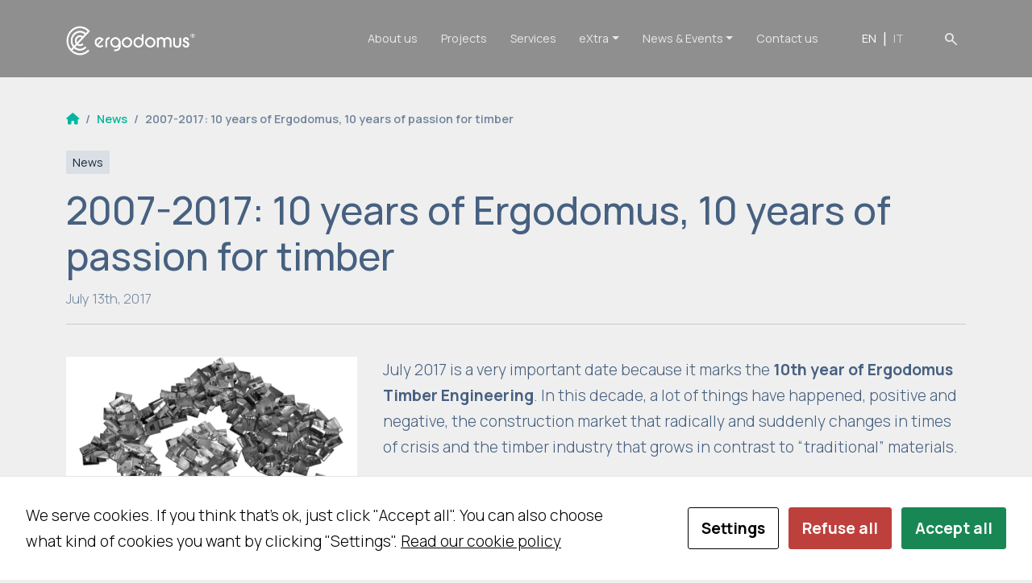

--- FILE ---
content_type: text/html; charset=UTF-8
request_url: https://www.ergodomus.it/2017/07/2007-2017-10-years-of-ergodomus-10-years-of-passion-for-timber/
body_size: 15089
content:
<!doctype html>
<html lang="en-GB">

<head>
  <meta charset="UTF-8">
  <meta name="viewport" content="width=device-width, initial-scale=1">
  <link rel="profile" href="https://gmpg.org/xfn/11"> 
  <link rel='stylesheet' id='kadence-kb-splide-css' href='https://www.ergodomus.it/wp-content/plugins/kadence-blocks/includes/assets/css/kadence-splide.min.css' media='all' />
<link rel='stylesheet' id='kadence-blocks-splide-css' href='https://www.ergodomus.it/wp-content/plugins/kadence-blocks/includes/assets/css/kb-blocks-splide.min.css' media='all' />
<meta name='robots' content='index, follow, max-image-preview:large, max-snippet:-1, max-video-preview:-1' />
	<style>img:is([sizes="auto" i], [sizes^="auto," i]) { contain-intrinsic-size: 3000px 1500px }</style>
		  <link rel="preload"
			as="image"
			href="https://www.ergodomus.it/wp-content/uploads/2024/09/2024-09-24-09_37_47-Window-1024x945.png"
						fetchpriority="high">
	  <link rel="preload" href="https://www.ergodomus.it/wp-content/themes/ergodomus-2024/assets/fonts/material-icons-sharp-v109-latin-regular.woff2" as="font" type="font/woff2" crossorigin><link rel="preload" href="https://www.ergodomus.it/wp-content/themes/bootscore/assets/fontawesome/webfonts/fa-solid-900.woff2" as="font" type="font/woff2" crossorigin><link rel="preload" href="https://www.ergodomus.it/wp-content/themes/ergodomus-2024/assets/fonts/xn7gYHE41ni1AdIRggexSvfedN4.woff2" as="font" type="font/woff2" crossorigin>
	<!-- This site is optimized with the Yoast SEO plugin v25.4 - https://yoast.com/wordpress/plugins/seo/ -->
	<title>2007-2017: 10 years of Ergodomus, 10 years of passion for timber | ergodomus</title>
	<meta name="description" content="July 2017 is a very important date because it marks the&nbsp;10th year of Ergodomus Timber Engineering. In this decade, a lot of things have happened," />
	<link rel="canonical" href="https://www.ergodomus.it/2017/07/2007-2017-10-years-of-ergodomus-10-years-of-passion-for-timber/" />
	<meta property="og:locale" content="en_GB" />
	<meta property="og:type" content="article" />
	<meta property="og:title" content="2007-2017: 10 years of Ergodomus, 10 years of passion for timber | ergodomus" />
	<meta property="og:description" content="July 2017 is a very important date because it marks the&nbsp;10th year of Ergodomus Timber Engineering. In this decade, a lot of things have happened," />
	<meta property="og:url" content="https://www.ergodomus.it/2017/07/2007-2017-10-years-of-ergodomus-10-years-of-passion-for-timber/" />
	<meta property="og:site_name" content="ergodomus" />
	<meta property="article:publisher" content="https://www.facebook.com/ergodomus" />
	<meta property="article:published_time" content="2017-07-13T07:44:00+00:00" />
	<meta property="article:modified_time" content="2024-11-06T08:03:12+00:00" />
	<meta property="og:image" content="https://www.ergodomus.it/wp-content/uploads/2024/09/2024-09-24-09_37_47-Window.png" />
	<meta property="og:image:width" content="1029" />
	<meta property="og:image:height" content="950" />
	<meta property="og:image:type" content="image/png" />
	<meta name="author" content="Selene Moretti" />
	<meta name="twitter:card" content="summary_large_image" />
	<script type="application/ld+json" class="yoast-schema-graph">{"@context":"https://schema.org","@graph":[{"@type":"Article","@id":"https://www.ergodomus.it/2017/07/2007-2017-10-years-of-ergodomus-10-years-of-passion-for-timber/#article","isPartOf":{"@id":"https://www.ergodomus.it/2017/07/2007-2017-10-years-of-ergodomus-10-years-of-passion-for-timber/"},"author":{"name":"Selene Moretti","@id":"https://www.ergodomus.it/#/schema/person/87019e6c9f6b708772a09e81f91fff80"},"headline":"2007-2017: 10 years of Ergodomus, 10 years of passion for timber","datePublished":"2017-07-13T07:44:00+00:00","dateModified":"2024-11-06T08:03:12+00:00","mainEntityOfPage":{"@id":"https://www.ergodomus.it/2017/07/2007-2017-10-years-of-ergodomus-10-years-of-passion-for-timber/"},"wordCount":326,"publisher":{"@id":"https://www.ergodomus.it/#organization"},"image":{"@id":"https://www.ergodomus.it/2017/07/2007-2017-10-years-of-ergodomus-10-years-of-passion-for-timber/#primaryimage"},"thumbnailUrl":"https://www.ergodomus.it/wp-content/uploads/2024/09/2024-09-24-09_37_47-Window.png","articleSection":["News"],"inLanguage":"en-GB"},{"@type":"WebPage","@id":"https://www.ergodomus.it/2017/07/2007-2017-10-years-of-ergodomus-10-years-of-passion-for-timber/","url":"https://www.ergodomus.it/2017/07/2007-2017-10-years-of-ergodomus-10-years-of-passion-for-timber/","name":"2007-2017: 10 years of Ergodomus, 10 years of passion for timber | ergodomus","isPartOf":{"@id":"https://www.ergodomus.it/#website"},"primaryImageOfPage":{"@id":"https://www.ergodomus.it/2017/07/2007-2017-10-years-of-ergodomus-10-years-of-passion-for-timber/#primaryimage"},"image":{"@id":"https://www.ergodomus.it/2017/07/2007-2017-10-years-of-ergodomus-10-years-of-passion-for-timber/#primaryimage"},"thumbnailUrl":"https://www.ergodomus.it/wp-content/uploads/2024/09/2024-09-24-09_37_47-Window.png","datePublished":"2017-07-13T07:44:00+00:00","dateModified":"2024-11-06T08:03:12+00:00","description":"July 2017 is a very important date because it marks the&nbsp;10th year of Ergodomus Timber Engineering. In this decade, a lot of things have happened,","breadcrumb":{"@id":"https://www.ergodomus.it/2017/07/2007-2017-10-years-of-ergodomus-10-years-of-passion-for-timber/#breadcrumb"},"inLanguage":"en-GB","potentialAction":[{"@type":"ReadAction","target":["https://www.ergodomus.it/2017/07/2007-2017-10-years-of-ergodomus-10-years-of-passion-for-timber/"]}]},{"@type":"ImageObject","inLanguage":"en-GB","@id":"https://www.ergodomus.it/2017/07/2007-2017-10-years-of-ergodomus-10-years-of-passion-for-timber/#primaryimage","url":"https://www.ergodomus.it/wp-content/uploads/2024/09/2024-09-24-09_37_47-Window.png","contentUrl":"https://www.ergodomus.it/wp-content/uploads/2024/09/2024-09-24-09_37_47-Window.png","width":1029,"height":950},{"@type":"BreadcrumbList","@id":"https://www.ergodomus.it/2017/07/2007-2017-10-years-of-ergodomus-10-years-of-passion-for-timber/#breadcrumb","itemListElement":[{"@type":"ListItem","position":1,"name":"Home","item":"https://www.ergodomus.it/"},{"@type":"ListItem","position":2,"name":"2007-2017: 10 years of Ergodomus, 10 years of passion for timber"}]},{"@type":"WebSite","@id":"https://www.ergodomus.it/#website","url":"https://www.ergodomus.it/","name":"ergodomus","description":"The Art of Timber Engineering","publisher":{"@id":"https://www.ergodomus.it/#organization"},"potentialAction":[{"@type":"SearchAction","target":{"@type":"EntryPoint","urlTemplate":"https://www.ergodomus.it/?s={search_term_string}"},"query-input":{"@type":"PropertyValueSpecification","valueRequired":true,"valueName":"search_term_string"}}],"inLanguage":"en-GB"},{"@type":"Organization","@id":"https://www.ergodomus.it/#organization","name":"Ergodomus","url":"https://www.ergodomus.it/","logo":{"@type":"ImageObject","inLanguage":"en-GB","@id":"https://www.ergodomus.it/#/schema/logo/image/","url":"https://www.ergodomus.it/wp-content/uploads/2024/09/placeholder_social.jpg","contentUrl":"https://www.ergodomus.it/wp-content/uploads/2024/09/placeholder_social.jpg","width":1200,"height":675,"caption":"Ergodomus"},"image":{"@id":"https://www.ergodomus.it/#/schema/logo/image/"},"sameAs":["https://www.facebook.com/ergodomus","https://www.linkedin.com/company/ergodomus-timber-engineering/","https://www.youtube.com/channel/UCL1lYjZeT1I-61bVfioAIJQ","https://www.instagram.com/ergodomus_timber_engineering/"]},{"@type":"Person","@id":"https://www.ergodomus.it/#/schema/person/87019e6c9f6b708772a09e81f91fff80","name":"Selene Moretti"}]}</script>
	<!-- / Yoast SEO plugin. -->


<meta http-equiv="X-Content-Security-Policy" content="script-src 'self' 'unsafe-inline' 'unsafe-eval' blob: ; img-src 'self' data: blob: ; object-src 'self' data: blob: ; frame-src 'self' data: blob: ; ">
<meta http-equiv="Content-Security-Policy" content="script-src 'self' 'unsafe-inline' 'unsafe-eval' blob: ; img-src 'self' data: blob: ; object-src 'self' data: blob: ; frame-src 'self' data: blob: ; ">
<script>
var wpo_server_info_css = {"user_agent":"Mozilla\/5.0 (Macintosh; Intel Mac OS X 10_15_7) AppleWebKit\/537.36 (KHTML, like Gecko) Chrome\/119.0.0.0 Safari\/537.36"}
    var wpo_min04111bd9=document.createElement("link");wpo_min04111bd9.rel="stylesheet",wpo_min04111bd9.type="text/css",wpo_min04111bd9.media="async",wpo_min04111bd9.href="https://www.ergodomus.it/wp-includes/css/dist/block-library/style.min.css",wpo_min04111bd9.onload=function() {wpo_min04111bd9.media="all"},document.getElementsByTagName("head")[0].appendChild(wpo_min04111bd9);
</script>
<script>
var wpo_server_info_css = {"user_agent":"Mozilla\/5.0 (Macintosh; Intel Mac OS X 10_15_7) AppleWebKit\/537.36 (KHTML, like Gecko) Chrome\/119.0.0.0 Safari\/537.36"}
    var wpo_min3dc3311b=document.createElement("link");wpo_min3dc3311b.rel="stylesheet",wpo_min3dc3311b.type="text/css",wpo_min3dc3311b.media="async",wpo_min3dc3311b.href="https://www.ergodomus.it/wp-content/plugins/cookies-and-content-security-policy/css/cookies-and-content-security-policy.min.css",wpo_min3dc3311b.onload=function() {wpo_min3dc3311b.media="all"},document.getElementsByTagName("head")[0].appendChild(wpo_min3dc3311b);
</script>
<script>
var wpo_server_info_css = {"user_agent":"Mozilla\/5.0 (Macintosh; Intel Mac OS X 10_15_7) AppleWebKit\/537.36 (KHTML, like Gecko) Chrome\/119.0.0.0 Safari\/537.36"}
    var wpo_min11f81c3f=document.createElement("link");wpo_min11f81c3f.rel="stylesheet",wpo_min11f81c3f.type="text/css",wpo_min11f81c3f.media="async",wpo_min11f81c3f.href="https://www.ergodomus.it/wp-content/plugins/honeypot/includes/css/wpa.css",wpo_min11f81c3f.onload=function() {wpo_min11f81c3f.media="all"},document.getElementsByTagName("head")[0].appendChild(wpo_min11f81c3f);
</script>
<script>
var wpo_server_info_css = {"user_agent":"Mozilla\/5.0 (Macintosh; Intel Mac OS X 10_15_7) AppleWebKit\/537.36 (KHTML, like Gecko) Chrome\/119.0.0.0 Safari\/537.36"}
    var wpo_min9f9d212a=document.createElement("link");wpo_min9f9d212a.rel="stylesheet",wpo_min9f9d212a.type="text/css",wpo_min9f9d212a.media="async",wpo_min9f9d212a.href="https://www.ergodomus.it/wp-content/plugins/subscribe-to-download/css/std-frontend.css",wpo_min9f9d212a.onload=function() {wpo_min9f9d212a.media="all"},document.getElementsByTagName("head")[0].appendChild(wpo_min9f9d212a);
</script>
<script>
var wpo_server_info_css = {"user_agent":"Mozilla\/5.0 (Macintosh; Intel Mac OS X 10_15_7) AppleWebKit\/537.36 (KHTML, like Gecko) Chrome\/119.0.0.0 Safari\/537.36"}
    var wpo_min607c1fda=document.createElement("link");wpo_min607c1fda.rel="stylesheet",wpo_min607c1fda.type="text/css",wpo_min607c1fda.media="async",wpo_min607c1fda.href="https://www.ergodomus.it/wp-content/themes/ergodomus-2024/lib/venobox/venobox.min.css",wpo_min607c1fda.onload=function() {wpo_min607c1fda.media="all"},document.getElementsByTagName("head")[0].appendChild(wpo_min607c1fda);
</script>
<script>
var wpo_server_info_css = {"user_agent":"Mozilla\/5.0 (Macintosh; Intel Mac OS X 10_15_7) AppleWebKit\/537.36 (KHTML, like Gecko) Chrome\/119.0.0.0 Safari\/537.36"}
    var wpo_minc4e52193=document.createElement("link");wpo_minc4e52193.rel="stylesheet",wpo_minc4e52193.type="text/css",wpo_minc4e52193.media="async",wpo_minc4e52193.href="https://www.ergodomus.it/wp-content/themes/bootscore/assets/fontawesome/css/all.min.css",wpo_minc4e52193.onload=function() {wpo_minc4e52193.media="all"},document.getElementsByTagName("head")[0].appendChild(wpo_minc4e52193);
</script>
<style id='global-styles-inline-css'>
:root{--wp--preset--aspect-ratio--square: 1;--wp--preset--aspect-ratio--4-3: 4/3;--wp--preset--aspect-ratio--3-4: 3/4;--wp--preset--aspect-ratio--3-2: 3/2;--wp--preset--aspect-ratio--2-3: 2/3;--wp--preset--aspect-ratio--16-9: 16/9;--wp--preset--aspect-ratio--9-16: 9/16;--wp--preset--color--black: #000000;--wp--preset--color--cyan-bluish-gray: #abb8c3;--wp--preset--color--white: #ffffff;--wp--preset--color--pale-pink: #f78da7;--wp--preset--color--vivid-red: #cf2e2e;--wp--preset--color--luminous-vivid-orange: #ff6900;--wp--preset--color--luminous-vivid-amber: #fcb900;--wp--preset--color--light-green-cyan: #7bdcb5;--wp--preset--color--vivid-green-cyan: #00d084;--wp--preset--color--pale-cyan-blue: #8ed1fc;--wp--preset--color--vivid-cyan-blue: #0693e3;--wp--preset--color--vivid-purple: #9b51e0;--wp--preset--color--primary: var(--bs-primary);--wp--preset--color--secondary: var(--bs-secondary);--wp--preset--color--success: var(--bs-success);--wp--preset--color--info: var(--bs-info);--wp--preset--color--warning: var(--bs-warning);--wp--preset--color--danger: var(--bs-danger);--wp--preset--color--light: var(--bs-light);--wp--preset--color--dark: var(--bs-dark);--wp--preset--gradient--vivid-cyan-blue-to-vivid-purple: linear-gradient(135deg,rgba(6,147,227,1) 0%,rgb(155,81,224) 100%);--wp--preset--gradient--light-green-cyan-to-vivid-green-cyan: linear-gradient(135deg,rgb(122,220,180) 0%,rgb(0,208,130) 100%);--wp--preset--gradient--luminous-vivid-amber-to-luminous-vivid-orange: linear-gradient(135deg,rgba(252,185,0,1) 0%,rgba(255,105,0,1) 100%);--wp--preset--gradient--luminous-vivid-orange-to-vivid-red: linear-gradient(135deg,rgba(255,105,0,1) 0%,rgb(207,46,46) 100%);--wp--preset--gradient--very-light-gray-to-cyan-bluish-gray: linear-gradient(135deg,rgb(238,238,238) 0%,rgb(169,184,195) 100%);--wp--preset--gradient--cool-to-warm-spectrum: linear-gradient(135deg,rgb(74,234,220) 0%,rgb(151,120,209) 20%,rgb(207,42,186) 40%,rgb(238,44,130) 60%,rgb(251,105,98) 80%,rgb(254,248,76) 100%);--wp--preset--gradient--blush-light-purple: linear-gradient(135deg,rgb(255,206,236) 0%,rgb(152,150,240) 100%);--wp--preset--gradient--blush-bordeaux: linear-gradient(135deg,rgb(254,205,165) 0%,rgb(254,45,45) 50%,rgb(107,0,62) 100%);--wp--preset--gradient--luminous-dusk: linear-gradient(135deg,rgb(255,203,112) 0%,rgb(199,81,192) 50%,rgb(65,88,208) 100%);--wp--preset--gradient--pale-ocean: linear-gradient(135deg,rgb(255,245,203) 0%,rgb(182,227,212) 50%,rgb(51,167,181) 100%);--wp--preset--gradient--electric-grass: linear-gradient(135deg,rgb(202,248,128) 0%,rgb(113,206,126) 100%);--wp--preset--gradient--midnight: linear-gradient(135deg,rgb(2,3,129) 0%,rgb(40,116,252) 100%);--wp--preset--font-size--small: 13px;--wp--preset--font-size--medium: 20px;--wp--preset--font-size--large: 36px;--wp--preset--font-size--x-large: 42px;--wp--preset--spacing--20: 0.44rem;--wp--preset--spacing--30: 0.67rem;--wp--preset--spacing--40: 1rem;--wp--preset--spacing--50: 1.5rem;--wp--preset--spacing--60: 2.25rem;--wp--preset--spacing--70: 3.38rem;--wp--preset--spacing--80: 5.06rem;--wp--preset--shadow--natural: 6px 6px 9px rgba(0, 0, 0, 0.2);--wp--preset--shadow--deep: 12px 12px 50px rgba(0, 0, 0, 0.4);--wp--preset--shadow--sharp: 6px 6px 0px rgba(0, 0, 0, 0.2);--wp--preset--shadow--outlined: 6px 6px 0px -3px rgba(255, 255, 255, 1), 6px 6px rgba(0, 0, 0, 1);--wp--preset--shadow--crisp: 6px 6px 0px rgba(0, 0, 0, 1);}:root { --wp--style--global--content-size: 1296px;--wp--style--global--wide-size: 1100px; }:where(body) { margin: 0; }.wp-site-blocks > .alignleft { float: left; margin-right: 2em; }.wp-site-blocks > .alignright { float: right; margin-left: 2em; }.wp-site-blocks > .aligncenter { justify-content: center; margin-left: auto; margin-right: auto; }:where(.wp-site-blocks) > * { margin-block-start: 24px; margin-block-end: 0; }:where(.wp-site-blocks) > :first-child { margin-block-start: 0; }:where(.wp-site-blocks) > :last-child { margin-block-end: 0; }:root { --wp--style--block-gap: 24px; }:root :where(.is-layout-flow) > :first-child{margin-block-start: 0;}:root :where(.is-layout-flow) > :last-child{margin-block-end: 0;}:root :where(.is-layout-flow) > *{margin-block-start: 24px;margin-block-end: 0;}:root :where(.is-layout-constrained) > :first-child{margin-block-start: 0;}:root :where(.is-layout-constrained) > :last-child{margin-block-end: 0;}:root :where(.is-layout-constrained) > *{margin-block-start: 24px;margin-block-end: 0;}:root :where(.is-layout-flex){gap: 24px;}:root :where(.is-layout-grid){gap: 24px;}.is-layout-flow > .alignleft{float: left;margin-inline-start: 0;margin-inline-end: 2em;}.is-layout-flow > .alignright{float: right;margin-inline-start: 2em;margin-inline-end: 0;}.is-layout-flow > .aligncenter{margin-left: auto !important;margin-right: auto !important;}.is-layout-constrained > .alignleft{float: left;margin-inline-start: 0;margin-inline-end: 2em;}.is-layout-constrained > .alignright{float: right;margin-inline-start: 2em;margin-inline-end: 0;}.is-layout-constrained > .aligncenter{margin-left: auto !important;margin-right: auto !important;}.is-layout-constrained > :where(:not(.alignleft):not(.alignright):not(.alignfull)){max-width: var(--wp--style--global--content-size);margin-left: auto !important;margin-right: auto !important;}.is-layout-constrained > .alignwide{max-width: var(--wp--style--global--wide-size);}body .is-layout-flex{display: flex;}.is-layout-flex{flex-wrap: wrap;align-items: center;}.is-layout-flex > :is(*, div){margin: 0;}body .is-layout-grid{display: grid;}.is-layout-grid > :is(*, div){margin: 0;}body{padding-top: 0px;padding-right: 0px;padding-bottom: 0px;padding-left: 0px;}a:where(:not(.wp-element-button)){text-decoration: underline;}:root :where(.wp-element-button, .wp-block-button__link){background-color: #32373c;border-width: 0;color: #fff;font-family: inherit;font-size: inherit;line-height: inherit;padding: calc(0.667em + 2px) calc(1.333em + 2px);text-decoration: none;}.has-black-color{color: var(--wp--preset--color--black) !important;}.has-cyan-bluish-gray-color{color: var(--wp--preset--color--cyan-bluish-gray) !important;}.has-white-color{color: var(--wp--preset--color--white) !important;}.has-pale-pink-color{color: var(--wp--preset--color--pale-pink) !important;}.has-vivid-red-color{color: var(--wp--preset--color--vivid-red) !important;}.has-luminous-vivid-orange-color{color: var(--wp--preset--color--luminous-vivid-orange) !important;}.has-luminous-vivid-amber-color{color: var(--wp--preset--color--luminous-vivid-amber) !important;}.has-light-green-cyan-color{color: var(--wp--preset--color--light-green-cyan) !important;}.has-vivid-green-cyan-color{color: var(--wp--preset--color--vivid-green-cyan) !important;}.has-pale-cyan-blue-color{color: var(--wp--preset--color--pale-cyan-blue) !important;}.has-vivid-cyan-blue-color{color: var(--wp--preset--color--vivid-cyan-blue) !important;}.has-vivid-purple-color{color: var(--wp--preset--color--vivid-purple) !important;}.has-primary-color{color: var(--wp--preset--color--primary) !important;}.has-secondary-color{color: var(--wp--preset--color--secondary) !important;}.has-success-color{color: var(--wp--preset--color--success) !important;}.has-info-color{color: var(--wp--preset--color--info) !important;}.has-warning-color{color: var(--wp--preset--color--warning) !important;}.has-danger-color{color: var(--wp--preset--color--danger) !important;}.has-light-color{color: var(--wp--preset--color--light) !important;}.has-dark-color{color: var(--wp--preset--color--dark) !important;}.has-black-background-color{background-color: var(--wp--preset--color--black) !important;}.has-cyan-bluish-gray-background-color{background-color: var(--wp--preset--color--cyan-bluish-gray) !important;}.has-white-background-color{background-color: var(--wp--preset--color--white) !important;}.has-pale-pink-background-color{background-color: var(--wp--preset--color--pale-pink) !important;}.has-vivid-red-background-color{background-color: var(--wp--preset--color--vivid-red) !important;}.has-luminous-vivid-orange-background-color{background-color: var(--wp--preset--color--luminous-vivid-orange) !important;}.has-luminous-vivid-amber-background-color{background-color: var(--wp--preset--color--luminous-vivid-amber) !important;}.has-light-green-cyan-background-color{background-color: var(--wp--preset--color--light-green-cyan) !important;}.has-vivid-green-cyan-background-color{background-color: var(--wp--preset--color--vivid-green-cyan) !important;}.has-pale-cyan-blue-background-color{background-color: var(--wp--preset--color--pale-cyan-blue) !important;}.has-vivid-cyan-blue-background-color{background-color: var(--wp--preset--color--vivid-cyan-blue) !important;}.has-vivid-purple-background-color{background-color: var(--wp--preset--color--vivid-purple) !important;}.has-primary-background-color{background-color: var(--wp--preset--color--primary) !important;}.has-secondary-background-color{background-color: var(--wp--preset--color--secondary) !important;}.has-success-background-color{background-color: var(--wp--preset--color--success) !important;}.has-info-background-color{background-color: var(--wp--preset--color--info) !important;}.has-warning-background-color{background-color: var(--wp--preset--color--warning) !important;}.has-danger-background-color{background-color: var(--wp--preset--color--danger) !important;}.has-light-background-color{background-color: var(--wp--preset--color--light) !important;}.has-dark-background-color{background-color: var(--wp--preset--color--dark) !important;}.has-black-border-color{border-color: var(--wp--preset--color--black) !important;}.has-cyan-bluish-gray-border-color{border-color: var(--wp--preset--color--cyan-bluish-gray) !important;}.has-white-border-color{border-color: var(--wp--preset--color--white) !important;}.has-pale-pink-border-color{border-color: var(--wp--preset--color--pale-pink) !important;}.has-vivid-red-border-color{border-color: var(--wp--preset--color--vivid-red) !important;}.has-luminous-vivid-orange-border-color{border-color: var(--wp--preset--color--luminous-vivid-orange) !important;}.has-luminous-vivid-amber-border-color{border-color: var(--wp--preset--color--luminous-vivid-amber) !important;}.has-light-green-cyan-border-color{border-color: var(--wp--preset--color--light-green-cyan) !important;}.has-vivid-green-cyan-border-color{border-color: var(--wp--preset--color--vivid-green-cyan) !important;}.has-pale-cyan-blue-border-color{border-color: var(--wp--preset--color--pale-cyan-blue) !important;}.has-vivid-cyan-blue-border-color{border-color: var(--wp--preset--color--vivid-cyan-blue) !important;}.has-vivid-purple-border-color{border-color: var(--wp--preset--color--vivid-purple) !important;}.has-primary-border-color{border-color: var(--wp--preset--color--primary) !important;}.has-secondary-border-color{border-color: var(--wp--preset--color--secondary) !important;}.has-success-border-color{border-color: var(--wp--preset--color--success) !important;}.has-info-border-color{border-color: var(--wp--preset--color--info) !important;}.has-warning-border-color{border-color: var(--wp--preset--color--warning) !important;}.has-danger-border-color{border-color: var(--wp--preset--color--danger) !important;}.has-light-border-color{border-color: var(--wp--preset--color--light) !important;}.has-dark-border-color{border-color: var(--wp--preset--color--dark) !important;}.has-vivid-cyan-blue-to-vivid-purple-gradient-background{background: var(--wp--preset--gradient--vivid-cyan-blue-to-vivid-purple) !important;}.has-light-green-cyan-to-vivid-green-cyan-gradient-background{background: var(--wp--preset--gradient--light-green-cyan-to-vivid-green-cyan) !important;}.has-luminous-vivid-amber-to-luminous-vivid-orange-gradient-background{background: var(--wp--preset--gradient--luminous-vivid-amber-to-luminous-vivid-orange) !important;}.has-luminous-vivid-orange-to-vivid-red-gradient-background{background: var(--wp--preset--gradient--luminous-vivid-orange-to-vivid-red) !important;}.has-very-light-gray-to-cyan-bluish-gray-gradient-background{background: var(--wp--preset--gradient--very-light-gray-to-cyan-bluish-gray) !important;}.has-cool-to-warm-spectrum-gradient-background{background: var(--wp--preset--gradient--cool-to-warm-spectrum) !important;}.has-blush-light-purple-gradient-background{background: var(--wp--preset--gradient--blush-light-purple) !important;}.has-blush-bordeaux-gradient-background{background: var(--wp--preset--gradient--blush-bordeaux) !important;}.has-luminous-dusk-gradient-background{background: var(--wp--preset--gradient--luminous-dusk) !important;}.has-pale-ocean-gradient-background{background: var(--wp--preset--gradient--pale-ocean) !important;}.has-electric-grass-gradient-background{background: var(--wp--preset--gradient--electric-grass) !important;}.has-midnight-gradient-background{background: var(--wp--preset--gradient--midnight) !important;}.has-small-font-size{font-size: var(--wp--preset--font-size--small) !important;}.has-medium-font-size{font-size: var(--wp--preset--font-size--medium) !important;}.has-large-font-size{font-size: var(--wp--preset--font-size--large) !important;}.has-x-large-font-size{font-size: var(--wp--preset--font-size--x-large) !important;}
:root :where(.wp-block-pullquote){font-size: 1.5em;line-height: 1.6;}
</style>
<style id='kadence-blocks-advancedheading-inline-css'>
.wp-block-kadence-advancedheading mark{background:transparent;border-style:solid;border-width:0}.wp-block-kadence-advancedheading mark.kt-highlight{color:#f76a0c;}.kb-adv-heading-icon{display: inline-flex;justify-content: center;align-items: center;} .is-layout-constrained > .kb-advanced-heading-link {display: block;}.kb-screen-reader-text{position:absolute;width:1px;height:1px;padding:0;margin:-1px;overflow:hidden;clip:rect(0,0,0,0);}
</style>
<style id='kadence-blocks-global-variables-inline-css'>
:root {--global-kb-font-size-sm:clamp(0.8rem, 0.73rem + 0.217vw, 0.9rem);--global-kb-font-size-md:clamp(1.1rem, 0.995rem + 0.326vw, 1.25rem);--global-kb-font-size-lg:clamp(1.75rem, 1.576rem + 0.543vw, 2rem);--global-kb-font-size-xl:clamp(2.25rem, 1.728rem + 1.63vw, 3rem);--global-kb-font-size-xxl:clamp(2.5rem, 1.456rem + 3.26vw, 4rem);--global-kb-font-size-xxxl:clamp(2.75rem, 0.489rem + 7.065vw, 6rem);}:root {--global-palette1: #3182CE;--global-palette2: #2B6CB0;--global-palette3: #1A202C;--global-palette4: #2D3748;--global-palette5: #4A5568;--global-palette6: #718096;--global-palette7: #EDF2F7;--global-palette8: #F7FAFC;--global-palette9: #ffffff;}
</style>
<style id='kadence_blocks_css-inline-css'>
.kb-row-layout-id1596_0a6ca9-24 > .kt-row-column-wrap{padding-top:var( --global-kb-row-default-top, var(--global-kb-spacing-sm, 1.5rem) );padding-bottom:var( --global-kb-row-default-bottom, var(--global-kb-spacing-sm, 1.5rem) );grid-template-columns:minmax(0, 1fr) minmax(0, 2fr);}@media all and (max-width: 767px){.kb-row-layout-id1596_0a6ca9-24 > .kt-row-column-wrap{grid-template-columns:minmax(0, 1fr);}}.kadence-column1596_63cce5-80 > .kt-inside-inner-col{column-gap:var(--global-kb-gap-sm, 1rem);}.kadence-column1596_63cce5-80 > .kt-inside-inner-col{flex-direction:column;}.kadence-column1596_63cce5-80 > .kt-inside-inner-col > .aligncenter{width:100%;}@media all and (max-width: 1024px){.kadence-column1596_63cce5-80 > .kt-inside-inner-col{flex-direction:column;justify-content:center;}}@media all and (max-width: 767px){.kadence-column1596_63cce5-80 > .kt-inside-inner-col{flex-direction:column;justify-content:center;}}.kb-image1596_3ab78b-a4 .kb-image-has-overlay:after{opacity:0.3;}.kadence-column1596_37ef1d-87 > .kt-inside-inner-col{column-gap:var(--global-kb-gap-sm, 1rem);}.kadence-column1596_37ef1d-87 > .kt-inside-inner-col{flex-direction:column;}.kadence-column1596_37ef1d-87 > .kt-inside-inner-col > .aligncenter{width:100%;}@media all and (max-width: 1024px){.kadence-column1596_37ef1d-87 > .kt-inside-inner-col{flex-direction:column;justify-content:center;}}@media all and (max-width: 767px){.kadence-column1596_37ef1d-87 > .kt-inside-inner-col{flex-direction:column;justify-content:center;}}.wp-block-kadence-advancedheading.kt-adv-heading1596_9a91b1-a1 mark.kt-highlight, .wp-block-kadence-advancedheading.kt-adv-heading1596_9a91b1-a1[data-kb-block="kb-adv-heading1596_9a91b1-a1"] mark.kt-highlight{-webkit-box-decoration-break:clone;box-decoration-break:clone;}.wp-block-kadence-advancedgallery.kb-gallery-wrap-id-1596_95a41a-a5{margin-top:0px;margin-right:0px;margin-bottom:0px;margin-left:0px;padding-top:0px;}.kb-gallery-caption-style-bottom.kb-gallery-id-1596_95a41a-a5 .kadence-blocks-gallery-item .kadence-blocks-gallery-item-inner .kadence-blocks-gallery-item__caption, .kb-gallery-caption-style-bottom-hover.kb-gallery-id-1596_95a41a-a5 .kadence-blocks-gallery-item .kadence-blocks-gallery-item-inner .kadence-blocks-gallery-item__caption{background:linear-gradient(0deg, rgba(10, 0, 0, 0) 0, rgba(0, 0, 0, 0) 100%);}.kb-gallery-wrap-id-1596_95a41a-a5.wp-block-kadence-advancedgallery{overflow:visible;}.kb-gallery-wrap-id-1596_95a41a-a5.wp-block-kadence-advancedgallery .kt-blocks-carousel{overflow:visible;}.kb-image1596_ad10ae-46.kb-image-is-ratio-size, .kb-image1596_ad10ae-46 .kb-image-is-ratio-size{max-width:340px;width:100%;}.wp-block-kadence-column > .kt-inside-inner-col > .kb-image1596_ad10ae-46.kb-image-is-ratio-size, .wp-block-kadence-column > .kt-inside-inner-col > .kb-image1596_ad10ae-46 .kb-image-is-ratio-size{align-self:unset;}.kb-image1596_ad10ae-46 figure{max-width:340px;}.kb-image1596_ad10ae-46 .image-is-svg, .kb-image1596_ad10ae-46 .image-is-svg img{width:100%;}.kb-image1596_ad10ae-46 .kb-image-has-overlay:after{opacity:0.3;}.kb-image1596_631600-a6.kb-image-is-ratio-size, .kb-image1596_631600-a6 .kb-image-is-ratio-size{max-width:189px;width:100%;}.wp-block-kadence-column > .kt-inside-inner-col > .kb-image1596_631600-a6.kb-image-is-ratio-size, .wp-block-kadence-column > .kt-inside-inner-col > .kb-image1596_631600-a6 .kb-image-is-ratio-size{align-self:unset;}.kb-image1596_631600-a6 figure{max-width:189px;}.kb-image1596_631600-a6 .image-is-svg, .kb-image1596_631600-a6 .image-is-svg img{width:100%;}.kb-image1596_631600-a6 .kb-image-has-overlay:after{opacity:0.3;}
</style>
<style id='block-visibility-screen-size-styles-inline-css'>
/* Large screens (desktops, 992px and up) */
@media ( min-width: 992px ) {
	.block-visibility-hide-large-screen {
		display: none !important;
	}
}

/* Medium screens (tablets, between 768px and 992px) */
@media ( min-width: 768px ) and ( max-width: 991.98px ) {
	.block-visibility-hide-medium-screen {
		display: none !important;
	}
}

/* Small screens (mobile devices, less than 768px) */
@media ( max-width: 767.98px ) {
	.block-visibility-hide-small-screen {
		display: none !important;
	}
}
</style>
<link rel='stylesheet' id='wpo_min-header-0-css' href='https://www.ergodomus.it/wp-content/cache/wpo-minify/1751882263/assets/wpo-minify-header-4f4748d5.min.css' media='all' />
<script src="https://www.ergodomus.it/wp-includes/js/jquery/jquery.min.js" id="jquery-core-js"></script>
<script id="wpo_min-header-0-js-extra">
var FB3D_CLIENT_LOCALE = {"ajaxurl":"https:\/\/www.ergodomus.it\/wp-admin\/admin-ajax.php","dictionary":{"Table of contents":"Table of contents","Close":"Close","Bookmarks":"Bookmarks","Thumbnails":"Thumbnails","Search":"Search","Share":"Share","Facebook":"Facebook","Twitter":"Twitter","Email":"Email","Play":"Play","Previous page":"Previous page","Next page":"Next page","Zoom in":"Zoom in","Zoom out":"Zoom out","Fit view":"Fit view","Auto play":"Auto play","Full screen":"Full screen","More":"More","Smart pan":"Smart pan","Single page":"Single page","Sounds":"Sounds","Stats":"Stats","Print":"Print","Download":"Download","Goto first page":"Goto first page","Goto last page":"Goto last page"},"images":"https:\/\/www.ergodomus.it\/wp-content\/plugins\/interactive-3d-flipbook-powered-physics-engine\/assets\/images\/","jsData":{"urls":[],"posts":{"ids_mis":[],"ids":[]},"pages":[],"firstPages":[],"bookCtrlProps":[],"bookTemplates":[]},"key":"3d-flip-book","pdfJS":{"pdfJsLib":"https:\/\/www.ergodomus.it\/wp-content\/plugins\/interactive-3d-flipbook-powered-physics-engine\/assets\/js\/pdf.min.js?ver=4.3.136","pdfJsWorker":"https:\/\/www.ergodomus.it\/wp-content\/plugins\/interactive-3d-flipbook-powered-physics-engine\/assets\/js\/pdf.worker.js?ver=4.3.136","stablePdfJsLib":"https:\/\/www.ergodomus.it\/wp-content\/plugins\/interactive-3d-flipbook-powered-physics-engine\/assets\/js\/stable\/pdf.min.js?ver=2.5.207","stablePdfJsWorker":"https:\/\/www.ergodomus.it\/wp-content\/plugins\/interactive-3d-flipbook-powered-physics-engine\/assets\/js\/stable\/pdf.worker.js?ver=2.5.207","pdfJsCMapUrl":"https:\/\/www.ergodomus.it\/wp-content\/plugins\/interactive-3d-flipbook-powered-physics-engine\/assets\/cmaps\/"},"cacheurl":"https:\/\/www.ergodomus.it\/wp-content\/uploads\/3d-flip-book\/cache\/","pluginsurl":"https:\/\/www.ergodomus.it\/wp-content\/plugins\/","pluginurl":"https:\/\/www.ergodomus.it\/wp-content\/plugins\/interactive-3d-flipbook-powered-physics-engine\/","thumbnailSize":{"width":"150","height":"150"},"version":"1.16.15"};
</script>
<script src="https://www.ergodomus.it/wp-content/cache/wpo-minify/1751882263/assets/wpo-minify-header-c86b10e9.min.js" id="wpo_min-header-0-js" async data-wp-strategy="async"></script>
<script id="wpo_min-header-1-js-extra">
var std_frontend_obj = {"ajax_url":"https:\/\/www.ergodomus.it\/wp-admin\/admin-ajax.php","ajax_nonce":"386b45b6af"};
</script>
<script defer src="https://www.ergodomus.it/wp-content/cache/wpo-minify/1751882263/assets/wpo-minify-header-d14a2de9.min.js" id="wpo_min-header-1-js"></script>
<style type="text/css" id="cookies-and-content-security-policy-css-custom"></style><link rel="icon" href="https://www.ergodomus.it/wp-content/uploads/2024/07/Ergodomus_logo-150x150.png" sizes="32x32" />
<link rel="icon" href="https://www.ergodomus.it/wp-content/uploads/2024/07/Ergodomus_logo-800x800.png" sizes="192x192" />
<link rel="apple-touch-icon" href="https://www.ergodomus.it/wp-content/uploads/2024/07/Ergodomus_logo-800x800.png" />
<meta name="msapplication-TileImage" content="https://www.ergodomus.it/wp-content/uploads/2024/07/Ergodomus_logo-800x800.png" />
</head>

<body data-rsssl=1 class="wp-singular post-template-default single single-post postid-1596 single-format-standard wp-embed-responsive wp-theme-bootscore wp-child-theme-ergodomus-2024 modal-cacsp-open-no-backdrop">


<div id="page" class="site">
  
  
  <!-- Top Bar Widget -->
    

  <header id="masthead" class="fixed-top site-header">

    <nav id="nav-main" class="navbar navbar-expand-lg">

      <div class="container">
        
        <!-- Navbar Brand -->
        <a class="navbar-brand" href="https://www.ergodomus.it">
          <img src="https://www.ergodomus.it/wp-content/themes/ergodomus-2024/assets/img/logo/logo_ergodomus.png" alt="ergodomus Logo" class="d-td-none me-2">
        </a>  
        
        <div class="header-actions d-flex align-items-center">
        
          <!-- Top Nav Widget -->
                  
          

<!-- Searchform large -->

<!-- Search toggler mobile -->
        
          <!-- Navbar Toggler -->
          <button class="btn btn-outline-light d-lg-none ms-1 ms-md-2 nav-toggler" type="button" data-bs-toggle="offcanvas" data-bs-target="#offcanvas-navbar" aria-controls="offcanvas-navbar">
            <i class="fa-solid fa-bars"></i><span class="visually-hidden-focusable">Menu</span>
          </button>
        
        </div><!-- .header-actions -->
          
        <div id="search-field-desktop" class="d-none">
          <form role="search" method="get" action="https://www.ergodomus.it/">
          <div class="input-group">
            <button class="btn btn-outline-light" type="button" id="close-search"><span class="material-icons">close</span></button>
            <input type="search" class="form-control" placeholder="Start typing and hit ENTER..." aria-label="Search field" aria-describedby="button-search-mobile" name="s">
            <button class="btn btn-outline-light" type="submit" id="button-search-mobile"><span class="material-icons">search</span></button>
          </div>
          </form>
        </div>
        

        <!-- Offcanvas Navbar -->
        <div class="offcanvas offcanvas-end d-flex" tabindex="-1" id="offcanvas-navbar">
          <div class="offcanvas-header">
            <span class="h5 offcanvas-title">Menu</span>
            <button type="button" class="btn-close text-reset" data-bs-dismiss="offcanvas" aria-label="Close"></button>
          </div>
          <div class="offcanvas-body">

            <!-- Bootstrap 5 Nav Walker Main Menu -->
            

<ul id="bootscore-navbar" class="navbar-nav ms-auto "><li  id="menu-item-807" class="menu-item menu-item-type-post_type menu-item-object-page nav-item nav-item-807"><a href="https://www.ergodomus.it/about-us/" class="nav-link ">About us</a></li>
<li  id="menu-item-338" class="menu-item menu-item-type-post_type_archive menu-item-object-project nav-item nav-item-338"><a href="https://www.ergodomus.it/projects/" class="nav-link ">Projects</a></li>
<li  id="menu-item-1499" class="menu-item menu-item-type-post_type menu-item-object-page nav-item nav-item-1499"><a href="https://www.ergodomus.it/services/" class="nav-link ">Services</a></li>
<li  id="menu-item-1025" class="menu-item menu-item-type-custom menu-item-object-custom menu-item-has-children dropdown nav-item nav-item-1025"><a href="#" class="nav-link  dropdown-toggle" data-bs-toggle="dropdown" aria-haspopup="true" aria-expanded="false">eXtra</a>
<ul class="dropdown-menu  depth_0">
	<li  id="menu-item-1116" class="menu-item menu-item-type-post_type menu-item-object-page nav-item nav-item-1116"><a href="https://www.ergodomus.it/technical-articles/" class="dropdown-item ">Technical Articles</a></li>
	<li  id="menu-item-804" class="menu-item menu-item-type-post_type menu-item-object-page nav-item nav-item-804"><a href="https://www.ergodomus.it/ergoscholar/" class="dropdown-item ">ErgoScholar</a></li>
	<li  id="menu-item-1200" class="menu-item menu-item-type-post_type menu-item-object-page nav-item nav-item-1200"><a href="https://www.ergodomus.it/videos/" class="dropdown-item ">Videos</a></li>
</ul>
</li>
<li  id="menu-item-1026" class="menu-item menu-item-type-custom menu-item-object-custom menu-item-has-children dropdown nav-item nav-item-1026"><a href="#" class="nav-link  dropdown-toggle" data-bs-toggle="dropdown" aria-haspopup="true" aria-expanded="false">News &#038; Events</a>
<ul class="dropdown-menu  depth_0">
	<li  id="menu-item-795" class="menu-item menu-item-type-post_type menu-item-object-page nav-item nav-item-795"><a href="https://www.ergodomus.it/news/" class="dropdown-item ">News</a></li>
	<li  id="menu-item-801" class="menu-item menu-item-type-post_type menu-item-object-page nav-item nav-item-801"><a href="https://www.ergodomus.it/dfmay/" class="dropdown-item ">DfMAy</a></li>
	<li  id="menu-item-1129" class="menu-item menu-item-type-post_type menu-item-object-page nav-item nav-item-1129"><a href="https://www.ergodomus.it/newsletter-archive/" class="dropdown-item ">Newsletter Archive</a></li>
</ul>
</li>
<li  id="menu-item-619" class="menu-item menu-item-type-post_type menu-item-object-page nav-item nav-item-619"><a href="https://www.ergodomus.it/contact-us/" class="nav-link ">Contact us</a></li>
<li  id="menu-item-67-en" class="lang-item lang-item-2 lang-item-en current-lang lang-item-first menu-item menu-item-type-custom menu-item-object-custom nav-item nav-item-67-en"><a href="https://www.ergodomus.it/2017/07/2007-2017-10-years-of-ergodomus-10-years-of-passion-for-timber/" class="nav-link ">EN</a></li>
<li  id="menu-item-67-it" class="lang-item lang-item-5 lang-item-it no-translation menu-item menu-item-type-custom menu-item-object-custom nav-item nav-item-67-it"><a href="https://www.ergodomus.it/it/" class="nav-link ">IT</a></li>
<li id="search-navbar" class="search-item nav-item"><a href="#" class="nav-link material-icons">search</a></li><li id="search-field-mobile">
		<form role="search" method="get" action="https://www.ergodomus.it/">
		<div class="input-group mt-3">
		  <input type="search" class="form-control" placeholder="Search..." aria-label="Search field" aria-describedby="button-search-mobile" name="s">
		  <button class="btn btn-outline-secondary" type="submit" id="button-search-mobile"><span class="material-icons">search</span></button>
		</div>
		</form>
		</li></ul>
            <!-- Top Nav 2 Widget -->
            
          </div>
        </div>

        

      </div><!-- .container -->

    </nav><!-- .navbar -->

  </header><!-- #masthead -->

  <div id="content" class="site-content container pt-3 pb-5">
    <div id="primary" class="content-area">

      <nav aria-label="breadcrumb" class="text-wrap mb-3 py-2"><ol class="breadcrumb flex-wrap mb-0"><li class="breadcrumb-item"><a href="https://www.ergodomus.it" title="Home Page"><i class="fa-solid fa-house"></i></a></li><li class="breadcrumb-item"><a href="https://www.ergodomus.it/news">News</a></li><li class="breadcrumb-item active" aria-current="page">2007-2017: 10 years of Ergodomus, 10 years of passion for timber</li></ol></nav>
      <div class="row">
        <div class="col">

          <main id="main" class="site-main">

            <div class="entry-header">
                            <p class="category-badge"><a href="https://www.ergodomus.it/category/news/" class="badge bg-primary-subtle text-primary-emphasis text-decoration-none">News</a></p>              <h1>2007-2017: 10 years of Ergodomus, 10 years of passion for timber</h1>
              <p class="entry-meta">
                <small class="text-body-secondary">
                  <span class="posted-on"><span rel="bookmark"><time class="entry-date published updated" datetime="2017-07-13T09:44:00+02:00">July 13th, 2017</time></span></span>                </small>
              </p>
                          </div>

            <div class="entry-content">
              
<hr class="wp-block-separator has-alpha-channel-opacity"/>


<div class="kb-row-layout-wrap kb-row-layout-id1596_0a6ca9-24 alignnone wp-block-kadence-rowlayout"><div class="kt-row-column-wrap kt-has-2-columns kt-row-layout-right-golden kt-tab-layout-inherit kt-mobile-layout-row kt-row-valign-top">

<div class="wp-block-kadence-column kadence-column1596_63cce5-80"><div class="kt-inside-inner-col">
<figure class="wp-block-kadence-image kb-image1596_3ab78b-a4 size-large kb-image-is-ratio-size"><div class="kb-is-ratio-image kb-image-ratio-square"><img fetchpriority="high" decoding="async" width="1024" height="945" src="https://www.ergodomus.it/wp-content/uploads/2024/09/2024-09-24-09_37_47-Window-1024x945.png" alt="" class="kb-img wp-image-1597" srcset="https://www.ergodomus.it/wp-content/uploads/2024/09/2024-09-24-09_37_47-Window-1024x945.png 1024w, https://www.ergodomus.it/wp-content/uploads/2024/09/2024-09-24-09_37_47-Window-300x277.png 300w, https://www.ergodomus.it/wp-content/uploads/2024/09/2024-09-24-09_37_47-Window-768x709.png 768w, https://www.ergodomus.it/wp-content/uploads/2024/09/2024-09-24-09_37_47-Window.png 1029w" sizes="(max-width: 1024px) 100vw, 1024px" /></div></figure>
</div></div>



<div class="wp-block-kadence-column kadence-column1596_37ef1d-87"><div class="kt-inside-inner-col">
<p>July 2017 is a very important date because it marks the&nbsp;<strong>10th year of Ergodomus Timber Engineering</strong>. In this decade, a lot of things have happened, positive and negative, the construction market that radically and suddenly changes in times of crisis and the timber industry that grows in contrast to “traditional” materials.</p>



<p><strong>What did Ergodomus do?</strong></p>



<p>We have tried to understand market movements in time and maybe to play in advance. In these few years, however, we can say that we have become one of the national landmarks for the <a href="https://www.ergodomus.it/en/category/technical/"><strong>calculation and engineering of timber structures</strong></a>. The constant search for perfection, the numerous <a href="https://www.ergodomus.it/en/category/technical/">research projects in the field of structural modeling</a>, collaborations with different universities, but especially the design of some really complex buildings that you can see in our specific <a href="https://www.ergodomus.it/projects/">gallery</a> have allowed us to achieve these results.</p>



<p>We tried to make a game: gather some significant photos and make a collage with the shape of our logo. The result is visible here.</p>
</div></div>

</div></div>


<p class="kt-adv-heading1596_9a91b1-a1 wp-block-kadence-advancedheading" data-kb-block="kb-adv-heading1596_9a91b1-a1">Innovation has always characterized the activity of the studio:&nbsp;<a href="https://www.ergodomus.it/en/category/technical/">BIM workflow</a>, complete&nbsp;<a href="https://www.ergodomus.it/en/category/technical/">engineering</a>&nbsp;of only wood or hybrid structures with concrete and steel, programming CNC machines of all kinds, constant participation in international conferences. All this allows us to always provide cutting-edge solutions to our customers and to offer a highly innovative service that we have decided to call&nbsp;<strong>WYDIWYG</strong>&nbsp;or What You Draw Is What You Get.</p>


<div class="kb-gallery-wrap-id-1596_95a41a-a5 alignnone wp-block-kadence-advancedgallery"><div class="kb-gallery-ul kb-gallery-non-static kb-gallery-type-slider kb-gallery-id-1596_95a41a-a5 kb-gallery-caption-style-bottom kb-gallery-filter-none" data-image-filter="none" data-lightbox-caption="true"><div class="kt-blocks-carousel kt-carousel-container-dotstyle-dark"><div class="kt-blocks-carousel-init kb-blocks-slider kt-carousel-arrowstyle-none kt-carousel-dotstyle-dark kb-slider-group-arrow kb-slider-arrow-position-center" data-slider-anim-speed="400" data-slider-scroll="1" data-slider-arrows="false" data-slider-fade="true" data-slider-dots="true"data-slider-type="slider"  data-slider-hover-pause="false" data-slider-auto="" data-slider-speed="7000"><div class="kb-slide-item kb-gallery-slide-item"><div class="kadence-blocks-gallery-item"><div class="kadence-blocks-gallery-item-inner"><figure class="kb-gallery-figure kb-gallery-item-has-link kadence-blocks-gallery-item-has-caption" "><a href="https://www.ergodomus.it/wp-content/uploads/2024/09/2024-09-24-09_37_59-scritta-wydiwyg-1.png-775×144.png" class="kb-gallery-item-link"  ><div class="kb-gal-image-radius"><div class="kb-gallery-image-contain kadence-blocks-gallery-intrinsic kb-gallery-image-ratio-inherit kb-has-image-ratio-inherit" ><img decoding="async" src="https://www.ergodomus.it/wp-content/uploads/2024/09/2024-09-24-09_37_59-scritta-wydiwyg-1.png-775×144.png" width="851" height="158" alt="" data-full-image="https://www.ergodomus.it/wp-content/uploads/2024/09/2024-09-24-09_37_59-scritta-wydiwyg-1.png-775×144.png" data-light-image="https://www.ergodomus.it/wp-content/uploads/2024/09/2024-09-24-09_37_59-scritta-wydiwyg-1.png-775×144.png" data-id="1598" class="wp-image-1598 skip-lazy" srcset="https://www.ergodomus.it/wp-content/uploads/2024/09/2024-09-24-09_37_59-scritta-wydiwyg-1.png-775×144.png 851w, https://www.ergodomus.it/wp-content/uploads/2024/09/2024-09-24-09_37_59-scritta-wydiwyg-1.png-775×144-300x56.png 300w, https://www.ergodomus.it/wp-content/uploads/2024/09/2024-09-24-09_37_59-scritta-wydiwyg-1.png-775×144-768x143.png 768w" sizes="(max-width: 851px) 100vw, 851px" /></div><div class="kadence-blocks-gallery-item__caption"><a href="https://it.wikipedia.org/wiki/WYSIWYG" target="_blank" rel="noopener noreferrer nofollow">WYSIWYG</a></div></div></a></figure></div></div></div></div></div></div></div>


<p>For a few months now, we’ve totally redesigned our website and our social channels – <a href="https://www.linkedin.com/company/ergodomus-timber-engineering/" target="_blank" rel="noopener noreferrer nofollow">LinkedIn</a>, <a href="https://www.facebook.com/ergodomus" target="_blank" rel="noopener noreferrer nofollow">Facebook</a>, <a href="https://www.youtube.com/channel/UCL1lYjZeT1I-61bVfioAIJQ" target="_blank" rel="noopener noreferrer nofollow">YouTube</a>, Twitter and <a href="https://www.instagram.com/ergodomus_timber_engineering/" target="_blank" rel="noopener noreferrer nofollow">Instagram </a>– where we can publish more frequently. We therefore invite you to become our followers not to miss any updates.</p>



<p><strong>What will Ergodomus do? Timber: what’s next?!?<br></strong><br>The strong push towards innovation obviously has not stopped and we are working on some very special and exciting projects that will see light in the fall and early 2018.</p>



<p>Keep following us!</p>



<div class="wp-block-kadence-image kb-image1596_ad10ae-46"><figure class="aligncenter size-full"><img decoding="async" width="799" height="795" src="https://www.ergodomus.it/wp-content/uploads/2024/09/2024-09-24-08_51_54-Welcome-ergodomus.png" alt="" class="kb-img wp-image-1581" srcset="https://www.ergodomus.it/wp-content/uploads/2024/09/2024-09-24-08_51_54-Welcome-ergodomus.png 799w, https://www.ergodomus.it/wp-content/uploads/2024/09/2024-09-24-08_51_54-Welcome-ergodomus-300x298.png 300w, https://www.ergodomus.it/wp-content/uploads/2024/09/2024-09-24-08_51_54-Welcome-ergodomus-150x150.png 150w, https://www.ergodomus.it/wp-content/uploads/2024/09/2024-09-24-08_51_54-Welcome-ergodomus-768x764.png 768w, https://www.ergodomus.it/wp-content/uploads/2024/09/2024-09-24-08_51_54-Welcome-ergodomus-120x120.png 120w" sizes="(max-width: 799px) 100vw, 799px" /></figure></div>



<div class="wp-block-kadence-image kb-image1596_631600-a6"><figure class="aligncenter size-full"><img loading="lazy" decoding="async" width="191" height="76" src="https://www.ergodomus.it/wp-content/uploads/2024/09/Firma_01-e1452628815421.jpg" alt="" class="kb-img wp-image-1599"/></figure></div>



<p></p>
            </div>

            <div class="entry-footer clear-both">
              <div class="mb-5">
                              </div>
                                          <nav aria-label="bs page navigation">
  <ul class="pagination">
	<li class="page-item">
	  <a class="page-link" rel="prev" href="https://www.ergodomus.it/2017/10/ice-meets-ergodomus-in-paris/"><span class="label"><span class="title">ICE meets Ergodomus in Paris</span><span class="thumbnail"><img width="150" height="150" src="https://www.ergodomus.it/wp-content/uploads/2024/09/Loghi-ICE-paris-150x150.jpg" class="attachment-thumbnail size-thumbnail wp-post-image" alt="" decoding="async" loading="lazy" srcset="https://www.ergodomus.it/wp-content/uploads/2024/09/Loghi-ICE-paris-150x150.jpg 150w, https://www.ergodomus.it/wp-content/uploads/2024/09/Loghi-ICE-paris-800x800.jpg 800w, https://www.ergodomus.it/wp-content/uploads/2024/09/Loghi-ICE-paris-120x120.jpg 120w" sizes="auto, (max-width: 150px) 100vw, 150px" /></span></span></a>	</li>
	<li class="divider"></li>
	<li class="page-item">
	  <a class="page-link" rel="next" href="https://www.ergodomus.it/2017/04/timber-building-the-opinion-of-designers-and-builders/"><span class="label"><span class="thumbnail"><img width="150" height="150" src="https://www.ergodomus.it/wp-content/uploads/2024/09/Sondaggio_ENG-150x150.jpg" class="attachment-thumbnail size-thumbnail wp-post-image" alt="" decoding="async" loading="lazy" srcset="https://www.ergodomus.it/wp-content/uploads/2024/09/Sondaggio_ENG-150x150.jpg 150w, https://www.ergodomus.it/wp-content/uploads/2024/09/Sondaggio_ENG-800x800.jpg 800w, https://www.ergodomus.it/wp-content/uploads/2024/09/Sondaggio_ENG-120x120.jpg 120w" sizes="auto, (max-width: 150px) 100vw, 150px" /></span><span class="title">Timber Building: the opinion of Designers and Builders</span></span></a>	</li>
  </ul>
</nav>
            </div>

          </main>

        </div>
      </div>

    </div>
  </div>



<footer class="bootscore-footer">
  
  <div class="bg-primary py-4 bootscore-footer-columns">
    <div class="container">  

      <div class="row">

        <div class="col-12 col-lg-3 d-flex align-items-center justify-content-center justify-content-lg-start">
          <a class="brand" href="https://www.ergodomus.it">
            <img src="https://www.ergodomus.it/wp-content/themes/ergodomus-2024/assets/img/logo/logo_ergodomus.png" alt="ergodomus Logo" class="d-td-none mb-3 mb-lg-0" loading="lazy">
          </a>  
        </div>

        <div class="col-12 col-lg-9">
          <!-- Bootstrap 5 Nav Walker Footer Menu -->
          

<ul id="footer-top-menu" class="nav justify-content-center justify-content-lg-start "><li  id="menu-item-92" class="menu-item menu-item-type-custom menu-item-object-custom nav-item nav-item-92"><a href="https://www.iubenda.com/privacy-policy/30346407" class="nav-link ">Privacy Policy</a></li>
<li  id="menu-item-93" class="menu-item menu-item-type-custom menu-item-object-custom nav-item nav-item-93"><a href="https://www.iubenda.com/privacy-policy/30346407/cookie-policy" class="nav-link ">Cookie Policy</a></li>
<li  id="menu-item-94" class="menu-item menu-item-type-custom menu-item-object-custom nav-item nav-item-94"><a href="#cookiesAndContentPolicySettings" class="nav-link ">Cookie Settings</a></li>
</ul>
<ul id="footer-bottom-menu" class="nav justify-content-center justify-content-lg-start "><li  id="menu-item-625" class="menu-item menu-item-type-post_type menu-item-object-page nav-item nav-item-625"><a href="https://www.ergodomus.it/newsletter-subscription/" class="nav-link ">Newsletter subscription</a></li>
<li  id="menu-item-624" class="menu-item menu-item-type-post_type menu-item-object-page nav-item nav-item-624"><a href="https://www.ergodomus.it/work-with-us/" class="nav-link ">Work with us</a></li>
<li  id="menu-item-623" class="menu-item menu-item-type-post_type menu-item-object-page nav-item nav-item-623"><a href="https://www.ergodomus.it/contact-us/" class="nav-link ">Contact us</a></li>
</ul>        </div>

      </div>
    </div>
  </div>

  <div class="bg-primary text-light border-top py-4 bootscore-footer-info">
    <div class="container">
      <div class="row">
        <div class="bootscore-copyright text-center text-md-left col-12 col-lg-8 d-flex align-items-center justify-content-center justify-content-lg-start mb-4 mb-lg-0">
          <div>Ing. Franco Piva - IT02035050224 - <span class="cr-symbol">&copy;</span>&nbsp;2026 All Rights Reserved - Designed and developed by <a href="https://www.linkedin.com/in/diegomorra/" target="_blank" title="Diego Morra">DM</a> & <a href="https://www.bottegadelcoding.it" target="_blank" title="Riccardo Medana">RM</a></div>
        </div>
        <div class="col-12 col-lg-4 social-buttons d-flex justify-content-center justify-content-lg-end">
          <a href="https://www.facebook.com/ergodomus" title="Facebook" target="_blank"><i class="fa-brands fa-facebook-f"></i></a>
          <a href="https://www.linkedin.com/company/ergodomus-timber-engineering/" title="LinkedIn" target="_blank"><i class="fa-brands fa-linkedin-in"></i></a>
          <a href="https://www.youtube.com/channel/UCL1lYjZeT1I-61bVfioAIJQ" title="YouTube" target="_blank"><i class="fa-brands fa-youtube"></i></a>
          <a href="https://www.instagram.com/ergodomus_timber_engineering/" title="Instagram" target="_blank"><i class="fa-brands fa-instagram"></i></a>
        </div>
      </div>
    </div>
  </div>

</footer>


</div><!-- #page -->

<script type="speculationrules">
{"prefetch":[{"source":"document","where":{"and":[{"href_matches":"\/*"},{"not":{"href_matches":["\/wp-*.php","\/wp-admin\/*","\/wp-content\/uploads\/*","\/wp-content\/*","\/wp-content\/plugins\/*","\/wp-content\/themes\/ergodomus-2024\/*","\/wp-content\/themes\/bootscore\/*","\/*\\?(.+)"]}},{"not":{"selector_matches":"a[rel~=\"nofollow\"]"}},{"not":{"selector_matches":".no-prefetch, .no-prefetch a"}}]},"eagerness":"conservative"}]}
</script>
			<!--googleoff: index-->
			<div class="modal-cacsp-backdrop"></div>
			<div class="modal-cacsp-position">
								<div class="modal-cacsp-box modal-cacsp-box-info modal-cacsp-box-bottom">
					<div class="modal-cacsp-box-header">
						Cookie settings					</div>
					<div class="modal-cacsp-box-content">
						We serve cookies. If you think that's ok, just click "Accept all". You can also choose what kind of cookies you want by clicking "Settings".													<a href="https://www.iubenda.com/privacy-policy/30346407/cookie-policy" target="_blank" rel="noopener noreferrer">
								Read our cookie policy							</a>
											</div>
					<div class="modal-cacsp-btns">
						<a href="#" class="modal-cacsp-btn modal-cacsp-btn-settings">
							Settings						</a>
												<a href="#" class="modal-cacsp-btn modal-cacsp-btn-refuse">
							Refuse all						</a>
												<a href="#" class="modal-cacsp-btn modal-cacsp-btn-accept">
							Accept all						</a>
					</div>
				</div>
				<div class="modal-cacsp-box modal-cacsp-box-settings">
					<div class="modal-cacsp-box-header">
						Cookie settings					</div>
					<div class="modal-cacsp-box-content">
						Choose what kind of cookies to accept. Your choice will be saved for one year.													<a href="https://www.iubenda.com/privacy-policy/30346407/cookie-policy" target="_blank" rel="noopener noreferrer">
								Read our cookie policy							</a>
											</div>
					<div class="modal-cacsp-box-settings-list">
												<ul>
							<li>
								<span class="modal-cacsp-toggle-switch modal-cacsp-toggle-switch-active disabled" data-accepted-cookie="necessary">
									<span>Necessary<br>
										<span>These cookies are not optional. They are needed for the website to function.</span>
									</span>
									<span>
										<span class="modal-cacsp-toggle">
											<span class="modal-cacsp-toggle-switch-handle"></span>
										</span>
									</span>
								</span>
							</li>
														<li>
								<a href="#statistics" class="modal-cacsp-toggle-switch" data-accepted-cookie="statistics">
									<span>Statistics<br>
										<span>In order for us to improve the website's functionality and structure, based on how the website is used.</span>
									</span>
									<span>
										<span class="modal-cacsp-toggle">
											<span class="modal-cacsp-toggle-switch-handle"></span>
										</span>
									</span>
								</a>
							</li>
														<li>
								<a href="#experience" class="modal-cacsp-toggle-switch" data-accepted-cookie="experience">
									<span>Experience<br>
										<span>In order for our website to perform as well as possible during your visit. If you refuse these cookies, some functionality will disappear from the website.</span>
									</span>
									<span>
										<span class="modal-cacsp-toggle">
											<span class="modal-cacsp-toggle-switch-handle"></span>
										</span>
									</span>
								</a>
							</li>
														<li>
								<a href="#markerting" class="modal-cacsp-toggle-switch" data-accepted-cookie="markerting">
									<span>Marketing<br>
										<span>By sharing your interests and behavior as you visit our site, you increase the chance of seeing personalized content and offers.</span>
									</span>
									<span>
										<span class="modal-cacsp-toggle">
											<span class="modal-cacsp-toggle-switch-handle"></span>
										</span>
									</span>
								</a>
							</li>
						</ul>
					</div>
					<div class="modal-cacsp-btns">
						<a href="#" class="modal-cacsp-btn modal-cacsp-btn-save">
							Save						</a>
												<a href="#" class="modal-cacsp-btn modal-cacsp-btn-refuse-all">
							Refuse all						</a>
												<a href="#" class="modal-cacsp-btn modal-cacsp-btn-accept-all">
							Accept all						</a>
					</div>
				</div>
			</div>
			<!--googleon: index-->
			            <div class="std-temp-popup-wrapper"></div>
<script id="pll_cookie_script-js-after">
(function() {
				var expirationDate = new Date();
				expirationDate.setTime( expirationDate.getTime() + 31536000 * 1000 );
				document.cookie = "pll_language=en; expires=" + expirationDate.toUTCString() + "; path=/; secure; SameSite=Lax";
			}());
</script>
<script id="wpo_min-footer-0-js-extra">
var cacsp_ajax_object = {"ajax_url":"https:\/\/www.ergodomus.it\/wp-admin\/admin-ajax.php"};
var cacspMessages = {"cacspReviewSettingsDescription":"Your cookie settings may be preventing you from seeing this content. Most likely you have Experience cookies turned off.","cacspReviewSettingsButton":"Review your cookie settings","cacspNotAllowedDescription":"The content can't be loaded, since it is not allowed on the site.","cacspNotAllowedButton":"Contatta l'amministratore","cacspExpires":"365","cacspWpEngineCompatibilityMode":"0","cacspTimeout":"150","cacspOptionDisableContentNotAllowedMessage":"0","cacspOptionGoogleConsentMode":"0","cacspOptionSaveConsent":"1"};
var kb_splide = {"i18n":{"prev":"Previous slide","next":"Next slide","first":"Go to first slide","last":"Go to last slide","slideX":"Go to slide %s","pageX":"Go to page %s","play":"Start autoplay","pause":"Pause autoplay","carousel":"carousel","slide":"slide","select":"Select a slide to show","slideLabel":"%s of %s"}};
var kb_splide = {"i18n":{"prev":"Previous slide","next":"Next slide","first":"Go to first slide","last":"Go to last slide","slideX":"Go to slide %s","pageX":"Go to page %s","play":"Start autoplay","pause":"Pause autoplay","carousel":"carousel","slide":"slide","select":"Select a slide to show","slideLabel":"%s of %s"}};
</script>
<script defer src="https://www.ergodomus.it/wp-content/cache/wpo-minify/1751882263/assets/wpo-minify-footer-5a1369d1.min.js" id="wpo_min-footer-0-js"></script>
<!-- start Simple Custom CSS and JS -->
<!-- Global site tag (gtag.js) - Google Analytics -->
<script async src="https://www.googletagmanager.com/gtag/js?id=G-MBCW3HC24F"></script>
<script>
  window.dataLayer = window.dataLayer || [];
  function gtag(){dataLayer.push(arguments);}
  gtag('js', new Date());
  gtag('config', 'G-MBCW3HC24F', { 'anonymize_ip': true });
</script><!-- end Simple Custom CSS and JS -->
<!-- start Simple Custom CSS and JS -->
<script src="https://cdn.botpress.cloud/webchat/v2.2/inject.js"></script>
<script src="https://files.bpcontent.cloud/2024/11/30/16/20241130163917-W7YAJ95I.js"></script>

<script>
	if (window.botpress) {
		setTimeout(function () {
			if (window.innerWidth > 767) {
				// Check the cookie and execute actions after 0.5 days
				if (getCookie("ergodomus_botpress_opened") == "true" || getCookie("ergodomus_botpress_opened") == "") {
					
					// Wait 0.2 seconds before closing the webchat
					setTimeout(function () {
						window.botpress.close(); // Close the webchat

						// Wait another 0.2 seconds before Action 1
						setTimeout(function () {
							localStorage.removeItem("botpress-webchat"); // Action 1: Remove 'botpress-webchat' from localStorage
							
							// Immediately execute Action 2
							window.botpress.open(); // Action 2: Open the webchat
						}, 200); // 200ms = 0.2 seconds
					}, 200); // 200ms = 0.2 seconds
				}
			}
		}, 3000); // Initial delay of 3 seconds

		function getUrlData() {
			return {
				origin: window.location.href, // URL of the page
				language: navigator.language, // Browser's navigation first language
				referrer: document.referrer, // URL of the page that linked to the current page
			};
		}

		function setCookie(cname, cvalue, exdays) {
			const d = new Date();
			d.setTime(d.getTime() + exdays * 24 * 60 * 60 * 1000/2); // Convert days to milliseconds
			let expires = "expires=" + d.toUTCString();
			document.cookie = cname + "=" + cvalue + ";" + expires + ";path=/";
		}

		function getCookie(cname) {
			let name = cname + "=";
			let ca = document.cookie.split(";");
			for (let i = 0; i < ca.length; i++) {
				let c = ca[i];
				while (c.charAt(0) == " ") {
					c = c.substring(1);
				}
				if (c.indexOf(name) == 0) {
					return c.substring(name.length, c.length);
				}
			}
			return "";
		}

		window.botpress.on("*", (event) => {
			console.log(`Event: ${event.type}`);
		});
		window.botpress.on("webchat:ready", (conversationId) => {});
		window.botpress.on("webchat:opened", (conversationId) => {
			setCookie("ergodomus_botpress_opened", true, 1); // Expire in 1 day
		});
		window.botpress.on("webchat:closed", (conversationId) => {
			setCookie("ergodomus_botpress_opened", false, 1); // Expire in 1 day
		});
		window.botpress.on("conversation", (conversationId) => {
			if (typeof botpress !== "undefined") {
				botpress.getUser().then((botpressUser) => {
					console.log("botpressUser", botpressUser);
					let urlData = getUrlData();
					if (botpressUser.data) {
						if (urlData.origin != botpressUser.data.origin) {
							botpress.updateUser({
								data: urlData,
							});
							botpress.sendEvent({ type: "pagechanged" });
							console.log("pagechanged");
						} else {
							console.log("known user");
							botpress.updateUser({
								data: urlData,
							});
						}
					} else {
						console.log("new user");
						botpress.updateUser({
							data: urlData,
						});
					}
				});
			}
		});
	}
</script>
<style>
	.bpFab {
		animation: botpress-pulse 2s infinite;
	}
	.bpFab:hover,
	.bpOpen+.bpFab {
		animation-play-state: paused;
	}
	@keyframes botpress-pulse {
		0% {
			transform: scale(1);
		}
		50% {
			transform: scale(1.2);
		}
		100% {
			transform: scale(1);
		}
	}
	@media (min-width: 768px) {
		.bpWebchat {
			width: 280px;
			max-height: 700px;
			height: min(700px, calc(100% - 120px));
		}
	}
</style>
<!-- end Simple Custom CSS and JS -->

</body>

</html>
<!-- Cached by WP-Optimize (gzip) - https://getwpo.com - Last modified: 19 January 2026 5:36 (Europe/Rome UTC:1) -->


--- FILE ---
content_type: application/javascript
request_url: https://www.ergodomus.it/wp-content/cache/wpo-minify/1751882263/assets/wpo-minify-footer-5a1369d1.min.js
body_size: 49416
content:
try{
try{
try{
try{
try{
try{
try{
try{
try{
try{

/*! js-cookie v3.0.1 | MIT */
!function(e,t){"object"==typeof exports&&"undefined"!=typeof module?module.exports=t():"function"==typeof define&&define.amd?define(t):(e=e||self,function(){var n=e.Cookies,o=e.Cookies=t();o.noConflict=function(){return e.Cookies=n,o}}())}(this,(function(){"use strict";function e(e){for(var t=1;t<arguments.length;t++){var n=arguments[t];for(var o in n)e[o]=n[o]}return e}return function t(n,o){function r(t,r,i){if("undefined"!=typeof document){"number"==typeof(i=e({},o,i)).expires&&(i.expires=new Date(Date.now()+864e5*i.expires)),i.expires&&(i.expires=i.expires.toUTCString()),t=encodeURIComponent(t).replace(/%(2[346B]|5E|60|7C)/g,decodeURIComponent).replace(/[()]/g,escape);var c="";for(var u in i)i[u]&&(c+="; "+u,!0!==i[u]&&(c+="="+i[u].split(";")[0]));return document.cookie=t+"="+n.write(r,t)+c}}return Object.create({set:r,get:function(e){if("undefined"!=typeof document&&(!arguments.length||e)){for(var t=document.cookie?document.cookie.split("; "):[],o={},r=0;r<t.length;r++){var i=t[r].split("="),c=i.slice(1).join("=");try{var u=decodeURIComponent(i[0]);if(o[u]=n.read(c,u),e===u)break}catch(e){}}return e?o[e]:o}},remove:function(t,n){r(t,"",e({},n,{expires:-1}))},withAttributes:function(n){return t(this.converter,e({},this.attributes,n))},withConverter:function(n){return t(e({},this.converter,n),this.attributes)}},{attributes:{value:Object.freeze(o)},converter:{value:Object.freeze(n)}})}({read:function(e){return'"'===e[0]&&(e=e.slice(1,-1)),e.replace(/(%[\dA-F]{2})+/gi,decodeURIComponent)},write:function(e){return encodeURIComponent(e).replace(/%(2[346BF]|3[AC-F]|40|5[BDE]|60|7[BCD])/g,decodeURIComponent)}},{path:"/"})}));



}
catch(e){console.error("WP-Optimize Minify: An error has occurred in the minified code. \n\n- Original script: https://www.ergodomus.it/wp-content/plugins/cookies-and-content-security-policy/js/js.cookie.min.js\n- Error message: "+ e.message);}

document.addEventListener('DOMContentLoaded',function(){googleConsentMode()});window.addEventListener('load',function(){cookiesAndContentPolicyModal();cookiesAndContentPolicyToggleSwitches();openCookiesAndContentPolicySettingsLink();openCookiesAndContentPolicySettingsHash();gaSetReferrer()});var CACSP_COOKIE_NAME='cookies_and_content_security_policy';if(cacspMessages.cacspWpEngineCompatibilityMode==='1'){CACSP_COOKIE_NAME='wpe-us'}
function cookiesAndContentPolicyModal(){if(!Cookies.get(CACSP_COOKIE_NAME)&&!document.body.classList.contains('modal-cacsp-do-not-show-cookie-modal')&&!document.documentElement.classList.contains('et-fb-app-frame')){const timer=setTimeout(function(){document.documentElement.classList.add('modal-cacsp-open');document.body.classList.add('modal-cacsp-open');const modalInfoBox=document.querySelector('.modal-cacsp-box.modal-cacsp-box-info');if(modalInfoBox)modalInfoBox.classList.add('modal-cacsp-box-show');},cacspMessages.cacspTimeout);const btnSettings=document.querySelector('.modal-cacsp-box.modal-cacsp-box-info .modal-cacsp-btns a.modal-cacsp-btn.modal-cacsp-btn-settings');if(btnSettings){btnSettings.addEventListener('click',function(event){event.preventDefault();openCookiesAndContentPolicySettings(!1)})}
const btnRefuse=document.querySelector('.modal-cacsp-box.modal-cacsp-box-info .modal-cacsp-btns a.modal-cacsp-btn.modal-cacsp-btn-refuse');if(btnRefuse){btnRefuse.addEventListener('click',function(event){event.preventDefault();const btnSave=document.querySelector('.modal-cacsp-box.modal-cacsp-box-settings .modal-cacsp-btns a.modal-cacsp-btn.modal-cacsp-btn-save');if(btnSave)btnSave.click();})}
const btnAccept=document.querySelector('.modal-cacsp-box.modal-cacsp-box-info .modal-cacsp-btns a.modal-cacsp-btn.modal-cacsp-btn-accept');if(btnAccept){btnAccept.addEventListener('click',function(event){event.preventDefault();const btnAcceptAll=document.querySelector('.modal-cacsp-box.modal-cacsp-box-settings .modal-cacsp-btns a.modal-cacsp-btn.modal-cacsp-btn-accept-all');if(btnAcceptAll)btnAcceptAll.click();})}
if(document.body.classList.contains('modal-cacsp-open-no-backdrop')){document.documentElement.classList.add('modal-cacsp-open-no-backdrop')}
saveCookiesAndContentPolicySettings()}
const btnClose=document.querySelector('.modal-cacsp-box-close');if(btnClose){btnClose.addEventListener('click',function(event){event.preventDefault();let saveByClose=!1;const modalInfoBox=document.querySelector('.modal-cacsp-box.modal-cacsp-box-info');if((modalInfoBox&&modalInfoBox.classList.contains('modal-cacsp-box-show'))||!Cookies.get(CACSP_COOKIE_NAME)){const toggleLinks=document.querySelectorAll('.modal-cacsp-box .modal-cacsp-box-settings-list ul li a');toggleLinks.forEach(link=>link.classList.remove('modal-cacsp-toggle-switch-active'));saveByClose=!0}else if(Cookies.get(CACSP_COOKIE_NAME)){const modalSettingsBox=document.querySelector('.modal-cacsp-box.modal-cacsp-box-settings');if(modalSettingsBox)modalSettingsBox.classList.remove('modal-cacsp-box-show');document.documentElement.classList.remove('modal-cacsp-open');document.body.classList.remove('modal-cacsp-open')}else{saveByClose=!0}
if(saveByClose){const btnSave=document.querySelector('.modal-cacsp-box.modal-cacsp-box-settings .modal-cacsp-btns a.modal-cacsp-btn.modal-cacsp-btn-save');if(btnSave)btnSave.click();}})}}
function openCookiesAndContentPolicySettings(link){if(link){document.documentElement.classList.add('modal-cacsp-open');document.body.classList.add('modal-cacsp-open');const backdrop=document.querySelector('.modal-cacsp-backdrop');if(backdrop)backdrop.classList.add('modal-cacsp-backdrop-show');}
const modalInfoBox=document.querySelector('.modal-cacsp-box.modal-cacsp-box-info');if(modalInfoBox)modalInfoBox.classList.remove('modal-cacsp-box-show');const modalSettingsBox=document.querySelector('.modal-cacsp-box.modal-cacsp-box-settings');if(modalSettingsBox)modalSettingsBox.classList.add('modal-cacsp-box-show');document.documentElement.classList.remove('modal-cacsp-open-no-backdrop');document.body.classList.remove('modal-cacsp-open-no-backdrop');const cookieData=Cookies.get(CACSP_COOKIE_NAME);if(cookieData){const cookieFilter=JSON.parse(cookieData);if(cookieFilter&&Array.isArray(cookieFilter)){cookieFilter.forEach(value=>{const toggleLink=document.querySelector(`.modal-cacsp-box .modal-cacsp-box-settings-list ul li a[data-accepted-cookie='${value}']`);if(toggleLink)toggleLink.classList.add('modal-cacsp-toggle-switch-active');})}}
return!1}
function openCookiesAndContentPolicySettingsLink(){document.querySelector('a[href$="#cookiesAndContentPolicySettings"]').addEventListener('click',function(){openCookiesAndContentPolicySettings(!0);saveCookiesAndContentPolicySettings();return!1})}
function openCookiesAndContentPolicySettingsHash(){if(window.location.hash==='#cookiesAndContentPolicySettings'){openCookiesAndContentPolicySettings(!0);saveCookiesAndContentPolicySettings();window.location.hash=''}}
function cookiesAndContentPolicyToggleSwitches(){document.querySelectorAll('.modal-cacsp-toggle-switch').forEach(function(el){el.addEventListener('click',function(){if(!el.classList.contains('disabled')){el.classList.toggle('modal-cacsp-toggle-switch-active')}
return!1})})}
function saveCookiesAndContentPolicySettings(){if(!document.querySelector('.modal-cacsp-box.modal-cacsp-box-settings .modal-cacsp-btn.js-modal-cacsp-btn-click')){document.querySelectorAll('.modal-cacsp-box.modal-cacsp-box-settings .modal-cacsp-btn').forEach(function(el){el.addEventListener('click',function(){document.querySelectorAll('.modal-cacsp-box.modal-cacsp-box-settings .modal-cacsp-btn').forEach(btn=>btn.classList.add('js-modal-cacsp-btn-click'));if(el.classList.contains('modal-cacsp-btn-accept-all')){document.querySelectorAll('.modal-cacsp-toggle-switch').forEach(switchEl=>switchEl.classList.add('modal-cacsp-toggle-switch-active'))}
if(el.classList.contains('modal-cacsp-btn-refuse-all')){document.querySelectorAll('.modal-cacsp-toggle-switch').forEach(switchEl=>switchEl.classList.remove('modal-cacsp-toggle-switch-active'))}
let acceptedCookies=[];document.querySelectorAll('.modal-cacsp-toggle-switch-active').forEach(function(item){acceptedCookies.push(item.dataset.acceptedCookie)});let secure=(location.protocol==='https:');let expires=parseInt(cacspMessages.cacspExpires);Cookies.set(CACSP_COOKIE_NAME,JSON.stringify(acceptedCookies),{expires:expires,sameSite:'Lax',secure:secure});if(cacspMessages.cacspOptionSaveConsent=='1'){fetch('/wp-admin/admin-ajax.php',{method:'POST',headers:{'Content-Type':'application/x-www-form-urlencoded'},body:new URLSearchParams({action:'cacsp_insert_consent_data',accepted_cookies:acceptedCookies.toString(),expires:expires})}).then(()=>location.reload(!0))}else{location.reload(!0)}
return!1})})}}
function cookiesAndContentPolicyCheckBlockedIframe(iframe,adminEmail){if(cacspMessages.cacspOptionDisableContentNotAllowedMessage=="0"){let cookie_filter_length=0;const cookieData=Cookies.get(CACSP_COOKIE_NAME);if(cookieData){const cookie_filter=JSON.parse(cookieData);if(cookie_filter){cookie_filter_length=cookie_filter.length}}
iframe.classList.add('warning-cacsp-iframe');if(iframe.offsetParent!==null){const warningCacspIframeHeight=iframe.offsetHeight;const warningCacspIframeContentMargin=warningCacspIframeHeight*-1;const warningCacspIframeWidth=iframe.offsetWidth;let warningHtml=`<div class="warning-cacsp-iframe-content" style="height: ${warningCacspIframeHeight}px; width: ${warningCacspIframeWidth}px; margin-top: ${warningCacspIframeContentMargin}px;">`;if(cookie_filter_length==3){warningHtml+=`<div class="warning-cacsp-iframe-content-text">${cacspMessages.cacspNotAllowedDescription}</div>`;if(adminEmail!==''){warningHtml+=`<div class="warning-cacsp-iframe-content-button"><a href="mailto:${adminEmail}?subject=${encodeURIComponent(cacspMessages.cacspNotAllowedDescription)}&amp;body=${location.href}">${cacspMessages.cacspNotAllowedButton}</a></div>`}}else{warningHtml+=`<div class="warning-cacsp-iframe-content-text">${cacspMessages.cacspReviewSettingsDescription}</div>`;warningHtml+=`<div class="warning-cacsp-iframe-content-button"><a href="#cookiesAndContentPolicySettings">${cacspMessages.cacspReviewSettingsButton}</a></div>`}
warningHtml+='</div>';iframe.insertAdjacentHTML('afterend',warningHtml);openCookiesAndContentPolicySettingsLink()}}}
function cookiesAndContentPolicyCheckBlockedObject(object,adminEmail){let cookie_filter_length=0;const cookieData=Cookies.get(CACSP_COOKIE_NAME);if(cookieData){const cookie_filter=JSON.parse(cookieData);if(cookie_filter){cookie_filter_length=cookie_filter.length}}
object.classList.add('warning-cacsp-object');if(object.offsetParent!==null){const warningCacspIframeHeight=document.querySelector('.warning-cacsp-object').offsetHeight;const warningCacspIframeContentMargin=warningCacspIframeHeight*-1;const warningCacspIframeWidth=document.querySelector('.warning-cacsp-object').offsetWidth;let warningHtml=`<div class="warning-cacsp-object-content" style="height: ${warningCacspIframeHeight}px; width: ${warningCacspIframeWidth}px; margin-top: ${warningCacspIframeContentMargin}px;">`;if(cookie_filter_length==3){warningHtml+=`<div class="warning-cacsp-object-content-text">${cacspMessages.cacspNotAllowedDescription}</div>`;warningHtml+=`<div class="warning-cacsp-object-content-button"><a href="mailto:${adminEmail}?subject=${encodeURIComponent(cacspMessages.cacspNotAllowedDescription)}&amp;body=${location.href}">${cacspMessages.cacspNotAllowedButton}</a></div>`}else{warningHtml+=`<div class="warning-cacsp-object-content-text">${cacspMessages.cacspReviewSettingsDescription}</div>`;warningHtml+=`<div class="warning-cacsp-object-content-button"><a href="#cookiesAndContentPolicySettings">${cacspMessages.cacspReviewSettingsButton}</a></div>`}
warningHtml+='</div>';object.insertAdjacentHTML('afterend',warningHtml);openCookiesAndContentPolicySettingsLink()}}
document.querySelectorAll('img').forEach(function(img){img.addEventListener('error',function(){img.classList.add('warning-cacsp-img')})});function cookiesAndContentPolicyErrorMessage(domains,siteUrl){domains=`${domains} ${cookiesAndContentPolicyTrailingSlash(siteUrl)}`;const domainsArr=domains.split(" ");document.querySelectorAll('iframe').forEach(function(iframe){let isAllowed=!1;const iframeHostname=cookiesAndContentPolicyGetHostname(iframe.getAttribute('src'));if(iframeHostname){const formattedHostname=cookiesAndContentPolicyTrailingSlash(iframeHostname);domainsArr.forEach(function(domainRule){const formattedDomainRule=cookiesAndContentPolicyTrailingSlash(domainRule);const match=cookiesAndContentPolicyMatchHostname(formattedHostname,formattedDomainRule);if(match){isAllowed=!0;return!1}});if(!isAllowed){fetch(`${siteUrl}/wp-json/cacsp/v1/texts`,{method:'GET'}).then(response=>response.json()).then(data=>{const adminEmail=data.warning_texts.admin_email;cookiesAndContentPolicyCheckBlockedIframe(iframe,adminEmail)})}}});document.querySelectorAll('object').forEach(function(object){let isAllowed=!1;const objectHostname=cookiesAndContentPolicyGetHostname(object.getAttribute('data'));if(objectHostname){const formattedObjectHostname=cookiesAndContentPolicyTrailingSlash(objectHostname);domainsArr.forEach(function(domainRule){const formattedDomainRule=cookiesAndContentPolicyTrailingSlash(domainRule);const match=cookiesAndContentPolicyMatchHostname(formattedObjectHostname,formattedDomainRule);if(match){isAllowed=!0;return!1}});if(!isAllowed){fetch(`${siteUrl}/wp-json/cacsp/v1/texts`,{method:'GET'}).then(response=>response.json()).then(data=>{const adminEmail=data.warning_texts.admin_email;cookiesAndContentPolicyCheckBlockedObject(object,adminEmail)})}}})}
function cookiesAndContentPolicyMatchHostname(domain,domainRule){if(domainRule){var escapeRegex=function(domain){return domain.replace(/([.*+?^=!:${}()|\[\]\/\\])/g,"\\$1")}
domainRule=domainRule.split("*").map(escapeRegex).join(".*");domainRule="^"+domainRule+"$"
var regex=new RegExp(domainRule);return regex.test(domain)}}
function cookiesAndContentPolicyGetHostname(url){if(url){locationProtocol=!1;if(url.startsWith("//")){url=location.protocol+url;locationProtocol=!0}
var a=new URL(url);if(locationProtocol){domain=location.protocol+'//'+a.hostname}else{domain=a.protocol+'//'+a.hostname}
return a.hostname?domain:null}}
function cookiesAndContentPolicyTrailingSlash(url){var lastChar=url.substr(-1);if(lastChar!='/'){url=url+'/'}
return url}
function gaSetReferrer(){if(document.referrer.indexOf(location.protocol+"//"+location.host)!==0&&!Cookies.get(CACSP_COOKIE_NAME)&&document.referrer){Cookies.set('ga_page_referrer',document.referrer)}
if(Cookies.get('ga_page_referrer')&&Cookies.get(CACSP_COOKIE_NAME)){if(typeof gtag!='function'){window.dataLayer=window.dataLayer||[];function gtag(){dataLayer.push(arguments)}}
gtag('set','page_referrer',Cookies.get(CACSP_COOKIE_NAME));Cookies.remove('ga_page_referrer')}}
function googleConsentMode(){if(cacspMessages.cacspOptionGoogleConsentMode=='1'){hasMarketing=!1;hasStatistics=!1;hasExperience=!1;waitForUpdate=500;if(Cookies.get(CACSP_COOKIE_NAME)){hasMarketing=Cookies.get(CACSP_COOKIE_NAME).includes("markerting")}
if(Cookies.get(CACSP_COOKIE_NAME)){hasStatistics=Cookies.get(CACSP_COOKIE_NAME).includes("statistics")}
if(Cookies.get(CACSP_COOKIE_NAME)){hasExperience=Cookies.get(CACSP_COOKIE_NAME).includes("experience")}}
if(cacspMessages.cacspOptionGoogleConsentMode=='1'&&Cookies.get(CACSP_COOKIE_NAME)){gtag('consent','update',{'ad_storage':(hasMarketing?'granted':'denied'),'ad_user_data':(hasMarketing?'granted':'denied'),'ad_personalization':(hasMarketing?'granted':'denied'),'analytics_storage':(hasStatistics?'granted':'denied'),'functionality_storage':(hasExperience?'granted':'denied'),'personalization_storage':(hasExperience?'granted':'denied'),'security_storage':(hasExperience?'granted':'denied'),})}};



}
catch(e){console.error("WP-Optimize Minify: An error has occurred in the minified code. \n\n- Original script: https://www.ergodomus.it/wp-content/themes/ergodomus-2024/assets/js/cookies-and-content-security-policy-vanilla.js\n- Error message: "+ e.message);}

var CACSP_COOKIE_NAME='cookies_and_content_security_policy';if(cacspMessages.cacspWpEngineCompatibilityMode==='1'){CACSP_COOKIE_NAME='wpe-us'}
var cacspalways="";var cacspstatistics="";var cacspexperience="https://youtube.com/ https://*.youtube.com/ https://youtube-nocookie.com/ https://*.youtube-nocookie.com/ https://youtu.be/ https://*.vimeo.com/ https://*.issuu.com/ https://www.google.com/ https://maps.google.com/ https://docs.google.com/ https://app.speckle.systems/ https://webchat.botpress.cloud/ https://2783.squalomail.net/ https://*.autodesk360.com/ https://cdn.derivative.autodesk.com/ https://sketchfab.com/ https://*.sentry.io/";var cacspmarkerting="https://docs.google.com/";var cacspAllowedDomains=cacspalways;var cookieData=Cookies.get(CACSP_COOKIE_NAME);if(cookieData){var cookieFilter=JSON.parse(cookieData);if(cookieFilter){cookieFilter.forEach(function(value){cacspAllowedDomains+=window['cacsp'+value]||""});window.addEventListener('load',function(){cookiesAndContentPolicyErrorMessage(cacspAllowedDomains,'https://www.ergodomus.it')})}}else{window.addEventListener('load',function(){cookiesAndContentPolicyErrorMessage(!1,'https://www.ergodomus.it')})}
if(window.MutationObserver){var observer=new MutationObserver(function(mutations){mutations.forEach(function(mutation){mutation.addedNodes.forEach(function(node){if(typeof node.getElementsByTagName!=='function')return;var elements=node.querySelectorAll('iframe, object');elements.forEach(function(){cookiesAndContentPolicyErrorMessage(cacspAllowedDomains,'https://www.ergodomus.it')})})})});observer.observe(document,{attributes:!0,childList:!0,attributeOldValue:!0,subtree:!0})};



}
catch(e){console.error("WP-Optimize Minify: An error has occurred in the minified code. \n\n- Original script: https://www.ergodomus.it/wp-content/themes/ergodomus-2024/assets/js/cookies-and-content-security-policy-error-message-vanilla.js\n- Error message: "+ e.message);}

var wpa_field_name,wpa_unique_id,wpa_add_test,wpa_hidden_field;jQuery(document).ready(function(){wpa_field_name=wpa_field_info.wpa_field_name;wpa_unique_id=wpa_field_info.wpa_field_value;wpa_add_test=wpa_field_info.wpa_add_test;wpa_hidden_field="<div id='altEmail_container' class='altEmail_container'><label for='alt_s'>Alternative:</label><input type='text' id='alt_s' name='alt_s' ></div><span class='wpa_hidden_field' style='display:none;height:0;width:0;'><label>WPA <input type='text' name='"+wpa_field_name+"' value='"+wpa_unique_id+"' /></label></span>";wpa_add_honeypot_field();if(typeof wpae_add_honeypot_field=='function'){wpae_add_honeypot_field()}
if(wpa_add_test=='yes'){wpa_add_test_block()}});function wpa_act_as_spam(){actiontype=jQuery('span.wpa-button').data('actiontype');if(actiontype=='remove'){wpa_remove_honeypot_field();jQuery('span.wpa-button').data('actiontype','add');jQuery('span.wpa-button').html('Acting as Spam Bot')}else{wpa_add_honeypot_field();jQuery('span.wpa-button').data('actiontype','remove');jQuery('span.wpa-button').html('Act as Spam Bot')}}
function wpa_add_honeypot_field(){var allFormSelectors=['form.wpcf7-form, .wpcf7 form','form.wpforms-form','.gform_wrapper form','.frm_forms form','.caldera-grid form','.wp-block-toolset-cred-form form','form.cred-user-form','form.cred-form','form.et_pb_contact_form','form.fb_form','form.elementor-form','form.form-contribution','form.cart','form#learn-press-checkout-form','form.wpa_form','.wpa_form form','form.spectra-pro-login-form','form#loginform','form#edd_login_form','form.uwp-login-form','.et_pb_login_form form','form.eael-login-form','form#lostpasswordform','form.lost_reset_password','form#commentform','form.ast-commentform','form#fl-comment-form','form.comment-form','.review-form form','form#edd-reviews-form','.bbp-topic-form form','.bbp-reply-form form'];jQuery(allFormSelectors.join(', ')).append(wpa_hidden_field);jQuery('form.frm-fluent-form').append(wpa_hidden_field);jQuery('.ff_conv_app').append(wpa_hidden_field);if(typeof fluent_forms_global_var_1!=='undefined'){fluent_forms_global_var_1.extra_inputs[wpa_field_name]=wpa_unique_id;fluent_forms_global_var_1.extra_inputs.alt_s=''}
jQuery('input.wpa_initiator').each(function(){var $form=jQuery(this).closest('form');if($form.find('.wpa_hidden_field').length===0){jQuery(wpa_hidden_field).insertAfter(this)}})}
function wpa_add_test_block(){checkingTest='<div class="wpa-test-msg"><strong>WP Armour ( Only visible to site administrators. Not visible to other users. )</strong><br />This form has a honeypot trap enabled. If you want to act as spam bot for testing purposes, please click the button below.<br/><span class="wpa-button" onclick="wpa_act_as_spam()" data-actiontype="remove">Act as Spam Bot</span></div>';jQuery('.wpa-test-msg').remove();jQuery('span.wpa_hidden_field').after(checkingTest)}
function wpa_remove_honeypot_field(){jQuery('.wpa_hidden_field').remove();jQuery('#altEmail_container, .altEmail_container').remove();if(typeof fluent_forms_global_var_1!=='undefined'){delete fluent_forms_global_var_1.extra_inputs[wpa_field_name];delete fluent_forms_global_var_1.extra_inputs.alt_s}};


wpa_field_info = {"wpa_field_name":"yifgpq237","wpa_field_value":287841,"wpa_add_test":"no"}

}
catch(e){console.error("WP-Optimize Minify: An error has occurred in the minified code. \n\n- Original script: https://www.ergodomus.it/wp-content/plugins/honeypot/includes/js/wpa.js\n- Error message: "+ e.message);}

!function(e,t){"object"==typeof exports&&"undefined"!=typeof module?module.exports=t():"function"==typeof define&&define.amd?define(t):(e="undefined"!=typeof globalThis?globalThis:e||self).VenoBox=t()}(this,(function(){"use strict";
/**
	* VenoBox 2.1.8
	* Copyright 2013-2024 Nicola Franchini
	* @license: https://github.com/nicolafranchini/VenoBox/blob/master/LICENSE
	*/let e,t,o,n,s,i,a,r,l,d,c,v,u,b,p,g,f,m,y,x,h,L,w,k,S,C,A,E,q,P,M,T,j,H,O,z,I,V;let B,N=0,D=0,Q=0,X=!1,Y=!1,R=!1,F=!1;const K={bounce:["sk-bounce","sk-bounce-dot",2],chase:["sk-chase","sk-chase-dot",6],circle:["sk-circle","sk-circle-dot",12],"circle-fade":["sk-circle-fade","sk-circle-fade-dot",12],flow:["sk-flow","sk-flow-dot",3],fold:["sk-fold","sk-fold-cube",4],grid:["sk-grid","sk-grid-cube",9],plane:["sk-plane","",0],pulse:["sk-pulse","",5],swing:["sk-swing","sk-swing-dot",2],wander:["sk-wander","sk-wander-cube",3],wave:["sk-wave","sk-wave-rect",5]},U={selector:".venobox",autoplay:!1,bgcolor:"#fff",border:"0",customClass:!1,infinigall:!1,maxWidth:"100%",navigation:!0,navKeyboard:!0,navTouch:!0,navSpeed:300,numeration:!1,overlayClose:!0,overlayColor:"rgba(23,23,23,0.95)",popup:!1,ratio:"16x9",share:!1,shareStyle:"pill",spinner:"bounce",spinColor:"#d2d2d2",titleattr:"title",titlePosition:"top",titleStyle:"bar",toolsBackground:"#1C1C1C",toolsColor:"#d2d2d2",onPreOpen:function(){return!0},onPostOpen:function(){},onPreClose:function(){return!0},onNavComplete:function(){},onContentLoaded:function(){},onInit:function(){},jQuerySelectors:!1,focusItem:!1,fitView:!1,initialScale:.9,transitionSpeed:200};function W(e,t,o){if("[object Object]"===Object.prototype.toString.call(e)){let n;for(n in e)Object.prototype.hasOwnProperty.call(e,n)&&t.call(o,e[n],n,e)}else{let n=0,s=e.length;for(n=0;n<s;n++)t.call(o,e[n],n,e)}}function Z(e){return e}function _({timing:e,draw:t,duration:o}){let n=performance.now();requestAnimationFrame((function s(i){let a=(i-n)/o;a>1&&(a=1);let r=e(a);t(r),a<1&&requestAnimationFrame(s)}))}function G(e){if(!e)return!1;y=!0,r=e,L=!1,w=!1,S=e.getAttribute("data-maxwidth")||e.settings.maxWidth,C=e.getAttribute("data-overlay")||e.settings.overlayColor,A=e.getAttribute("data-ratio")||e.settings.ratio,E=e.hasAttribute("data-autoplay")||e.settings.autoplay,q=e.getAttribute("data-href")||e.getAttribute("href"),P=e.getAttribute("data-customclass")||e.settings.customClass,I=e.getAttribute(e.settings.titleattr)||"",O=e.getAttribute("data-border")||e.settings.border,M=e.hasAttribute("data-fitview")||e.settings.fitView}function J(){return!(!r||!document.body.classList.contains("vbox-open"))&&((!r.settings.onPreClose||"function"!=typeof r.settings.onPreClose||!1!==r.settings.onPreClose(r,p,j,H))&&(document.body.removeEventListener("keydown",te),document.body.classList.remove("vbox-open"),r.settings.focusItem&&r.focus(),void _({duration:200,timing:Z,draw:function(e){k.style.opacity=1-e,1===e&&k.remove()}})))}function $(){ue(j)}function ee(){ue(H)}function te(e){27===e.keyCode&&J(),V||(37==e.keyCode&&!0===w&&ue(H),39==e.keyCode&&!0===L&&ue(j),V=setTimeout((()=>{V=null}),100))}function oe(){y=!1,a.style.opacity=0,a.innerHTML=x,F?(a.classList.add("vbox-grab"),a.addEventListener("touchstart",ae,!1),a.addEventListener("touchend",re,!1),a.addEventListener("touchmove",le,!1),a.addEventListener("mousedown",ae,!1),a.addEventListener("mouseup",re,!1),a.addEventListener("mouseout",re,!1),a.addEventListener("mousemove",le,!1)):(a.classList.remove("vbox-grab"),a.removeEventListener("touchstart",ae,!1),a.removeEventListener("touchend",re,!1),a.removeEventListener("touchmove",le,!1),a.removeEventListener("mousedown",ae,!1),a.removeEventListener("mouseup",re,!1),a.removeEventListener("mouseout",re,!1),a.removeEventListener("mousemove",le,!1));let e=a.querySelector(":first-child");e.classList.add("vbox-child"),e.style.backgroundColor=r.settings.bgcolor,e.style.transform="scale("+r.settings.initialScale+")",e.style.transition="transform "+r.settings.transitionSpeed+"ms";let t=a.querySelector(".vbox-child img");t&&t.addEventListener("dragstart",(function(e){e.preventDefault()})),i.scrollTo(0,0),e.style.transform="scale(1)",k.style.setProperty("--vbox-padding",O),k.style.setProperty("--vbox-max-width",S),W(k.classList,(function(e){"vbox-overlay"!==e&&k.classList.remove(e)})),P&&k.classList.add(P),M?a.classList.add("vbox-fit"):a.classList.remove("vbox-fit"),_({duration:r.settings.transitionSpeed,timing:Z,draw:function(e){a.style.opacity=e,1===e&&u.classList.add("vbox-hidden")}}),r.settings.onContentLoaded&&"function"==typeof r.settings.onContentLoaded&&r.settings.onContentLoaded(x)}function ne(e){a.classList.contains("vbox-"+e)||oe()}function se(e,t,o){let n;a.classList.add("vbox-loading");let s=function(e){let t,o,n;if(o=e.match(/(https?:\/\/)?((www\.)?(youtube(-nocookie)?|youtube.googleapis)\.com.*(v\/|v=|vi=|vi\/|e\/|embed\/|user\/.*\/u\/\d+\/)|youtu\.be\/)([_0-9a-z-]+)/i),o&&o[7])t="youtube",n=o[7];else{let s=/^.*(vimeo\.com\/)((channels\/[A-z]+\/)|(groups\/[A-z]+\/videos\/))?([0-9]+)/;o=e.match(s),o&&o[5]&&(t="vimeo",n=o[5])}return{type:t,id:n}}(e);if("vimeo"==s.type||"youtube"==s.type){let i;n=o?"?rel=0&autoplay=1":"?rel=0";let a=n+function(e){let t="",o=decodeURIComponent(e).split("?");if(void 0!==o[1]){let e,n,s=o[1].split("&");for(n=0;n<s.length;n++)e=s[n].split("="),t=t+"&"+e[0]+"="+e[1]}return encodeURI(t)}(e);"vimeo"==s.type?i="https://player.vimeo.com/video/":"youtube"==s.type&&(i="https://www.youtube-nocookie.com/embed/"),x='<div class="venoratio venoratio-'+t+'"><iframe webkitallowfullscreen mozallowfullscreen allowfullscreen allow="autoplay" frameborder="0" src="'+i+s.id+a+'"></iframe></div>'}else n=o?" autoplay":"",x='<div class="venoratio venoratio-'+t+'"><video src="'+e+'"'+n+" controls>Your browser does not support the video tag.</video></div>";a.classList.remove("vbox-loading"),ne("animated")}function ie(){var e;if(e=x,Y.innerHTML=e,g=Y.querySelectorAll("img"),g.length){let e=0;W(g,(function(t){let o=t.src;const n=new Image;n.onload=function(){e++,e==g.length&&(a.classList.remove("vbox-loading"),ne("animated"))},n.onerror=function(){e++,e==g.length&&(a.classList.remove("vbox-loading"),ne("animated"))},n.src=o}))}else a.classList.remove("vbox-loading"),ne("animated")}function ae(e){if(!y){let t=.84*r.settings.navSpeed;a.style.transition="margin "+t+"ms ease-out, opacity "+t+"ms ease-out",N=D="touchstart"===e.type?e.touches[0].pageX:e.pageX,T=v="touchstart"===e.type?e.touches[0].pageY:e.pageY,X=!0}}function re(e){if(X){X=!1;let e=r,t=!1;Q=D-N,Q<0&&L&&(e=j,t=!0),Q>0&&w&&(e=H,t=!0),Math.abs(Q)>=50&&t?ue(e):(a.style.marginLeft=0,a.style.opacity=1)}}function le(e){if(X&&!y){D="touchmove"===e.type?e.touches[0].pageX:e.pageX,v="touchmove"===e.type?e.touches[0].pageY:e.pageY,d=D-N,c=v-T;let t=Math.abs(d);if(t>Math.abs(c)&&t<=180){let o=1.5*(1-t/180);e.preventDefault(),a.style.marginLeft=d+"px",a.style.opacity=o}}}function de(e){if(!e)return!1;z=e.dataset.gall,h=e.settings.numeration,f=e.settings.infinigall,o.innerHTML="";let s=e.dataset.vbtype;e.settings.share&&"iframe"!==s&&"inline"!==s&&"ajax"!==s&&function(e){if(navigator.canShare){const t={url:e};o.insertAdjacentHTML("beforeend",'<div class="vbox-link-btn vbox-share-mobile"><svg xmlns="http://www.w3.org/2000/svg" width="1em" height="1em" viewBox="0 0 16 16" fill="currentColor"><path fill-rule="evenodd" d="M3.5 6a.5.5 0 0 0-.5.5v8a.5.5 0 0 0 .5.5h9a.5.5 0 0 0 .5-.5v-8a.5.5 0 0 0-.5-.5h-2a.5.5 0 0 1 0-1h2A1.5 1.5 0 0 1 14 6.5v8a1.5 1.5 0 0 1-1.5 1.5h-9A1.5 1.5 0 0 1 2 14.5v-8A1.5 1.5 0 0 1 3.5 5h2a.5.5 0 0 1 0 1h-2z"/><path fill-rule="evenodd" d="M7.646.146a.5.5 0 0 1 .708 0l3 3a.5.5 0 0 1-.708.708L8.5 1.707V10.5a.5.5 0 0 1-1 0V1.707L5.354 3.854a.5.5 0 1 1-.708-.708l3-3z"/></svg></div>'),o.querySelector(".vbox-share-mobile").addEventListener("click",(function(e){e.preventDefault(),navigator.share(t)}))}o.insertAdjacentHTML("beforeend",'<a target="_blank" href="'+e+'" download><svg xmlns="http://www.w3.org/2000/svg" width="1em" height="1em" viewBox="0 0 16 16" fill="currentColor"><path d="M.5 9.9a.5.5 0 0 1 .5.5v2.5a1 1 0 0 0 1 1h12a1 1 0 0 0 1-1v-2.5a.5.5 0 0 1 1 0v2.5a2 2 0 0 1-2 2H2a2 2 0 0 1-2-2v-2.5a.5.5 0 0 1 .5-.5z"/><path d="M7.646 11.854a.5.5 0 0 0 .708 0l3-3a.5.5 0 0 0-.708-.708L8.5 10.293V1.5a.5.5 0 0 0-1 0v8.793L5.354 8.146a.5.5 0 1 0-.708.708l3 3z"/></svg></a>'),o.insertAdjacentHTML("beforeend",'<div class="vbox-tooltip"><div class="vbox-link-btn vbox-share-copy"><span class="vbox-tooltip-text" id="myTooltip"></span><svg xmlns="http://www.w3.org/2000/svg" width="1em" height="1em" viewBox="0 0 16 16" fill="currentColor"><path fill-rule="evenodd" d="M10.854 7.146a.5.5 0 0 1 0 .708l-3 3a.5.5 0 0 1-.708 0l-1.5-1.5a.5.5 0 1 1 .708-.708L7.5 9.793l2.646-2.647a.5.5 0 0 1 .708 0z"/><path d="M4 1.5H3a2 2 0 0 0-2 2V14a2 2 0 0 0 2 2h10a2 2 0 0 0 2-2V3.5a2 2 0 0 0-2-2h-1v1h1a1 1 0 0 1 1 1V14a1 1 0 0 1-1 1H3a1 1 0 0 1-1-1V3.5a1 1 0 0 1 1-1h1v-1z"/><path d="M9.5 1a.5.5 0 0 1 .5.5v1a.5.5 0 0 1-.5.5h-3a.5.5 0 0 1-.5-.5v-1a.5.5 0 0 1 .5-.5h3zm-3-1A1.5 1.5 0 0 0 5 1.5v1A1.5 1.5 0 0 0 6.5 4h3A1.5 1.5 0 0 0 11 2.5v-1A1.5 1.5 0 0 0 9.5 0h-3z"/></svg></div ></div>'),o.querySelector(".vbox-share-copy").addEventListener("click",(function(t){t.preventDefault();let o=document.getElementById("myTooltip");navigator.clipboard.writeText(e).then((function(){o.innerHTML='<div class="vbox-tooltip-inner">Copied</div>'}),(function(){console.log("copy failed")}))}))}(e.href),m=document.querySelectorAll('.vbox-item[data-gall="'+z+'"]'),l=Array.prototype.indexOf.call(m,e),m.length<2&&(h=!1),m.length<3&&(f=!1),j=m[l+1],H=m[l-1],!j&&f&&(j=m[0]),!H&&f&&(H=m[m.length-1]),m.length>=1?(p=l+1,t.innerHTML=p+" / "+m.length):p=1,h?t.classList.remove("vbox-hidden"):t.classList.add("vbox-hidden"),""!==I?n.classList.remove("vbox-hidden"):n.classList.add("vbox-hidden"),n.innerHTML=I,w=!1,L=!1,(j||f)&&(L=!0),(l>0||f)&&(w=!0),F=(w||L)&&e.settings.navTouch;let i=k.querySelector(".vbox-next"),a=k.querySelector(".vbox-prev");w?a.classList.remove("vbox-hidden"):a.classList.add("vbox-hidden"),L?i.classList.remove("vbox-hidden"):i.classList.add("vbox-hidden"),e.settings.navigation||(i.classList.add("vbox-hidden"),a.classList.add("vbox-hidden"))}function ce(t){if(!t)return!1;e.style.backgroundColor=C,b.innerHTML=function(e){if(!e)return"Loading...";let t='<div class="sk-center '+e[0]+'">',o=0;for(o=0;o<e[2];o++)t+='<div class="'+e[1]+'"></div>';return t+="</div>",t}(K[t.settings.spinner]),k.style.setProperty("--sk-color",t.settings.spinColor),u.classList.remove("vbox-hidden"),o.classList.remove("vbox-top","vbox-bottom"),n.classList.remove("vbox-top","vbox-bottom"),"top"==t.settings.titlePosition?(n.classList.add("vbox-top"),o.classList.add("vbox-bottom")):(n.classList.add("vbox-bottom"),o.classList.add("vbox-top"));let s="bar"===t.settings.titleStyle?"100%":"auto",i="pill"===t.settings.titleStyle?"5em":"0",a="bar"===t.settings.shareStyle?"100%":"auto",r="pill"===t.settings.shareStyle?"5em":"0",l="transparent"===t.settings.titleStyle?"transparent":t.settings.toolsBackground,d="transparent"===t.settings.shareStyle?"transparent":t.settings.toolsBackground;k.style.setProperty("--vbox-title-width",s),k.style.setProperty("--vbox-title-radius",i),k.style.setProperty("--vbox-share-width",a),k.style.setProperty("--vbox-share-radius",r),k.style.setProperty("--vbox-tools-color",t.settings.toolsColor),k.style.setProperty("--vbox-title-background",l),k.style.setProperty("--vbox-share-background",d)}function ve(){if(!r)return!1;switch(r.dataset.vbtype){case"iframe":e=q,t=A,a.classList.add("vbox-loading"),x='<div class="venoratio venoratio-'+t+'"><iframe src="'+e+'"></iframe></div>',a.classList.remove("vbox-loading"),ne("animated");break;case"inline":!function(e){let t=document.querySelector(e);t&&(a.classList.add("vbox-loading"),x='<div class="vbox-inline">'+t.innerHTML+"</div>",a.classList.remove("vbox-loading"),ne("animated"))}(q);break;case"ajax":!function(e){a.classList.add("vbox-loading");let t=new XMLHttpRequest;t.open("GET",e,!0),t.onload=function(){x='<div class="vbox-inline">'+t.response+"</div>",ie()},t.onerror=function(){x='<div class="vbox-inline"></div>',a.classList.remove("vbox-loading"),ne("animated")},t.send()}(q);break;case"video":se(q,A,E);break;default:!function(e){R.onload=function(){x='<div class="vbox-child"><img src="'+e+'"></div>',a.classList.remove("vbox-loading"),ne("animated")},R.src=e}(q)}var e,t}function ue(e){if(!e||y||!document.body.classList.contains("vbox-open"))return!1;G(e),ce(e);const t=.84*r.settings.navSpeed;a.style.transition="margin "+t+"ms ease-out, opacity "+t+"ms ease-out",e===H&&a.classList.add("swipe-right"),e===j&&a.classList.add("swipe-left"),u.classList.remove("vbox-hidden");const o=a.style.opacity;a.classList.add("vbox-animated","vbox-loading"),B=a.cloneNode(!1),B.classList.add("cloned"),B.classList.remove("swipe-left","swipe-right"),B.style.opacity=0,B.style.marginLeft="0",B.style.marginRight="0";const n=a;i.append(B),a=B,a.classList.remove("cloned"),de(e),_({duration:r.settings.navSpeed,timing:Z,draw:function(e){n.style.opacity=o-e/o,1===e&&(n.remove(),a.classList.remove("vbox-animated"),ne("loading"),y=!1,r.settings.onNavComplete&&"function"==typeof r.settings.onNavComplete&&r.settings.onNavComplete(r,p,j,H))}}),ve()}function be(l){return!(document.body.classList.contains("vbox-open")||!l)&&((!l.settings.onPreOpen||"function"!=typeof l.settings.onPreOpen||!1!==l.settings.onPreOpen(l))&&(G(l),document.body.insertAdjacentHTML("beforeend",s),document.body.classList.add("vbox-open"),k=document.querySelector(".vbox-overlay"),e=k.querySelector(".vbox-backdrop"),i=k.querySelector(".vbox-container"),a=i.querySelector(".vbox-content"),t=k.querySelector(".vbox-num"),o=k.querySelector(".vbox-share"),n=k.querySelector(".vbox-title"),u=k.querySelector(".vbox-preloader"),b=u.querySelector(".vbox-preloader-inner"),k.style.opacity=0,ce(l),de(l),a.classList.add("vbox-animated","vbox-loading"),_({duration:200,timing:Z,draw:function(e){k.style.opacity=e,1===e&&(a.classList.remove("vbox-animated"),y=!1,ne("loading"),r.settings.onPostOpen&&"function"==typeof r.settings.onPostOpen&&r.settings.onPostOpen(r,p,j,H))}}),ve(),l.settings.navKeyboard&&(document.body.addEventListener("keydown",te),document.body.addEventListener("keyup",(()=>{V&&(clearTimeout(V),V=null)}))),document.querySelector(".vbox-prev").addEventListener("click",(function(){ue(H)})),document.querySelector(".vbox-next").addEventListener("click",(function(){ue(j)})),void k.addEventListener("click",(function(e){let t=document.querySelector(".vbox-close");t&&(t.contains(e.target)||t===e.target||r.settings.overlayClose&&(e.target.classList.contains("vbox-overlay")||e.target.classList.contains("vbox-content")||e.target.classList.contains("vbox-backdrop")||e.target.classList.contains("vbox-close")||e.target.classList.contains("vbox-preloader")||e.target.classList.contains("vbox-container")))&&J()}))))}const pe=function(e){const t={};let o=function(e,t){let o={};return W(e,(function(t,n){o[n]=e[n]})),W(t,(function(e,n){o[n]=t[n]})),o}(U,e||{});return t.close=J,t.next=$,t.prev=ee,t.open=be,t.settings=o,function(e,t){t.onInit&&"function"==typeof t.onInit&&t.onInit(e);let o=t.jQuerySelectors||document.querySelectorAll(t.selector);if(s='<div class="vbox-overlay"><div class="vbox-backdrop"></div><div class="vbox-preloader"><div class="vbox-preloader-inner"></div></div><div class="vbox-container"><div class="vbox-content"></div></div><div class="vbox-title"></div><div class="vbox-left-corner"><div class="vbox-num">0/0</div></div><div class="vbox-close"><svg xmlns="http://www.w3.org/2000/svg" width="1em" height="1em" fill="currentColor" class="vbox-close-icon" viewBox="0 0 16 16"><path fill-rule="evenodd" d="M13.854 2.146a.5.5 0 0 1 0 .708l-11 11a.5.5 0 0 1-.708-.708l11-11a.5.5 0 0 1 .708 0Z"/><path fill-rule="evenodd" d="M2.146 2.146a.5.5 0 0 0 0 .708l11 11a.5.5 0 0 0 .708-.708l-11-11a.5.5 0 0 0-.708 0Z"/></svg></div><a class="vbox-next"><span>Next</span></a><a class="vbox-prev"><span>Prev</span></a><div class="vbox-share"></div></div>',Y=Y||document.createElement("div"),R=R||new Image,W(o,(function(e){if(e instanceof Element){if(e.classList.contains("vbox-item"))return!0;e.settings=t,e.classList.add("vbox-item"),e.addEventListener("click",(function(t){return t.preventDefault(),e.blur(),be(e),!1}))}})),t.popup){let e=document.querySelector(t.popup);e.settings=t,be(e)}}(t,o),t};return"function"==typeof jQuery&&jQuery.fn.extend({venobox:function(e){const t=e||{};t.jQuerySelectors=this,new pe(t)}}),pe}));


wpa_field_info = {"wpa_field_name":"yifgpq237","wpa_field_value":287841,"wpa_add_test":"no"}

}
catch(e){console.error("WP-Optimize Minify: An error has occurred in the minified code. \n\n- Original script: https://www.ergodomus.it/wp-content/themes/ergodomus-2024/lib/venobox/venobox.min.js\n- Error message: "+ e.message);}

document.addEventListener('DOMContentLoaded',function(){if(window.innerWidth>=992){var dropdowns=document.querySelectorAll('.dropdown');dropdowns.forEach(function(dropdown){dropdown.addEventListener('mouseenter',function(){dropdown.classList.add('show');var menu=dropdown.querySelector('.dropdown-menu');if(menu)menu.classList.add('show');});dropdown.addEventListener('mouseleave',function(){dropdown.classList.remove('show');var menu=dropdown.querySelector('.dropdown-menu');if(menu)menu.classList.remove('show');})})}
var searchLink=document.querySelector('#search-navbar a');var closeSearch=document.querySelector('#close-search');var offcanvasNavbar=document.querySelector('#offcanvas-navbar');var searchFieldDesktop=document.querySelector('#search-field-desktop');if(searchLink&&offcanvasNavbar&&searchFieldDesktop){searchLink.addEventListener('click',function(e){e.preventDefault();fadeOut(offcanvasNavbar,300,function(){offcanvasNavbar.classList.remove('d-flex');offcanvasNavbar.classList.add('d-none');searchFieldDesktop.classList.remove('d-none');searchFieldDesktop.classList.add('d-block');fadeIn(searchFieldDesktop,300)})})}
if(closeSearch&&offcanvasNavbar&&searchFieldDesktop){closeSearch.addEventListener('click',function(e){e.preventDefault();fadeOut(searchFieldDesktop,300,function(){searchFieldDesktop.classList.remove('d-block');searchFieldDesktop.classList.add('d-none');offcanvasNavbar.classList.remove('d-none');offcanvasNavbar.classList.add('d-flex');fadeIn(offcanvasNavbar,300)})})}
if(document.querySelector('body.home')||document.querySelector('body #hero + #content')){var navbar=document.querySelector('#masthead');var heroBg=document.querySelector('#hero, #hero-home');if(navbar&&heroBg){function navBarCheckScroll(){var scrollTop=document.documentElement.scrollTop||document.body.scrollTop;var heroHeight=heroBg.offsetHeight;var opacityStart=0;var opacityEnd=0.4;if(heroHeight-scrollTop<heroHeight){var perc=Math.min((scrollTop*100)/heroHeight,100);navbar.style.backgroundColor=`rgba(0,0,0,${opacityStart + ((opacityEnd - opacityStart) * perc) / 100})`}else{navbar.style.backgroundColor=`rgba(0,0,0,${opacityStart})`}}
document.addEventListener('scroll',navBarCheckScroll);navBarCheckScroll()}}
var galleries=document.querySelectorAll('.wp-block-kadence-advancedgallery');if(galleries.length>0){galleries.forEach(function(gallery,i){var links=gallery.querySelectorAll('a');links.forEach(function(link){link.setAttribute('data-gall',`gallery-${i}`)})});new VenoBox({selector:'.wp-block-kadence-advancedgallery a',infinigall:!0,numeration:!0})}
var protectedEmailLinks=document.querySelectorAll('a.protected-email-link');if(protectedEmailLinks.length>0){function decodeEmail(encodedString){var email="";var key=20;for(var n=0;n<encodedString.length;n+=2){var charInHex=encodedString.substr(n,2);var char=parseInt(charInHex,16);var output=char^key;email+=String.fromCharCode(output)}
return email}
protectedEmailLinks.forEach(function(link){var protectedEmail=link.querySelector('span.protected-email');if(protectedEmail){var decodedEmail=decodeEmail(protectedEmail.textContent);link.setAttribute('href','mailto:'+decodedEmail);protectedEmail.textContent=decodedEmail}})}
function fadeIn(element,duration,callback){element.style.opacity=0;element.style.display='block';var last=+new Date();var tick=function(){element.style.opacity=(+element.style.opacity+(new Date()-last)/duration).toString();last=+new Date();if(+element.style.opacity<1){requestAnimationFrame(tick)}else{if(callback)callback();}};tick()}
function fadeOut(element,duration,callback){element.style.opacity=1;var last=+new Date();var tick=function(){element.style.opacity=(+element.style.opacity-(new Date()-last)/duration).toString();last=+new Date();if(+element.style.opacity>0){requestAnimationFrame(tick)}else{element.style.display='none';if(callback)callback();}};tick()}});


wpa_field_info = {"wpa_field_name":"yifgpq237","wpa_field_value":287841,"wpa_add_test":"no"}

}
catch(e){console.error("WP-Optimize Minify: An error has occurred in the minified code. \n\n- Original script: https://www.ergodomus.it/wp-content/themes/ergodomus-2024/assets/js/custom.vanilla.js\n- Error message: "+ e.message);}

/*!
  * Bootstrap v5.3.3 (https://getbootstrap.com/)
  * Copyright 2011-2024 The Bootstrap Authors (https://github.com/twbs/bootstrap/graphs/contributors)
  * Licensed under MIT (https://github.com/twbs/bootstrap/blob/main/LICENSE)
  */
!function(t,e){"object"==typeof exports&&"undefined"!=typeof module?module.exports=e():"function"==typeof define&&define.amd?define(e):(t="undefined"!=typeof globalThis?globalThis:t||self).bootstrap=e()}(this,(function(){"use strict";const t=new Map,e={set(e,i,n){t.has(e)||t.set(e,new Map);const s=t.get(e);s.has(i)||0===s.size?s.set(i,n):console.error(`Bootstrap doesn't allow more than one instance per element. Bound instance: ${Array.from(s.keys())[0]}.`)},get:(e,i)=>t.has(e)&&t.get(e).get(i)||null,remove(e,i){if(!t.has(e))return;const n=t.get(e);n.delete(i),0===n.size&&t.delete(e)}},i="transitionend",n=t=>(t&&window.CSS&&window.CSS.escape&&(t=t.replace(/#([^\s"#']+)/g,((t,e)=>`#${CSS.escape(e)}`))),t),s=t=>{t.dispatchEvent(new Event(i))},o=t=>!(!t||"object"!=typeof t)&&(void 0!==t.jquery&&(t=t[0]),void 0!==t.nodeType),r=t=>o(t)?t.jquery?t[0]:t:"string"==typeof t&&t.length>0?document.querySelector(n(t)):null,a=t=>{if(!o(t)||0===t.getClientRects().length)return!1;const e="visible"===getComputedStyle(t).getPropertyValue("visibility"),i=t.closest("details:not([open])");if(!i)return e;if(i!==t){const e=t.closest("summary");if(e&&e.parentNode!==i)return!1;if(null===e)return!1}return e},l=t=>!t||t.nodeType!==Node.ELEMENT_NODE||!!t.classList.contains("disabled")||(void 0!==t.disabled?t.disabled:t.hasAttribute("disabled")&&"false"!==t.getAttribute("disabled")),c=t=>{if(!document.documentElement.attachShadow)return null;if("function"==typeof t.getRootNode){const e=t.getRootNode();return e instanceof ShadowRoot?e:null}return t instanceof ShadowRoot?t:t.parentNode?c(t.parentNode):null},h=()=>{},d=t=>{t.offsetHeight},u=()=>window.jQuery&&!document.body.hasAttribute("data-bs-no-jquery")?window.jQuery:null,f=[],p=()=>"rtl"===document.documentElement.dir,m=t=>{var e;e=()=>{const e=u();if(e){const i=t.NAME,n=e.fn[i];e.fn[i]=t.jQueryInterface,e.fn[i].Constructor=t,e.fn[i].noConflict=()=>(e.fn[i]=n,t.jQueryInterface)}},"loading"===document.readyState?(f.length||document.addEventListener("DOMContentLoaded",(()=>{for(const t of f)t()})),f.push(e)):e()},g=(t,e=[],i=t)=>"function"==typeof t?t(...e):i,_=(t,e,n=!0)=>{if(!n)return void g(t);const o=(t=>{if(!t)return 0;let{transitionDuration:e,transitionDelay:i}=window.getComputedStyle(t);const n=Number.parseFloat(e),s=Number.parseFloat(i);return n||s?(e=e.split(",")[0],i=i.split(",")[0],1e3*(Number.parseFloat(e)+Number.parseFloat(i))):0})(e)+5;let r=!1;const a=({target:n})=>{n===e&&(r=!0,e.removeEventListener(i,a),g(t))};e.addEventListener(i,a),setTimeout((()=>{r||s(e)}),o)},b=(t,e,i,n)=>{const s=t.length;let o=t.indexOf(e);return-1===o?!i&&n?t[s-1]:t[0]:(o+=i?1:-1,n&&(o=(o+s)%s),t[Math.max(0,Math.min(o,s-1))])},v=/[^.]*(?=\..*)\.|.*/,y=/\..*/,w=/::\d+$/,A={};let E=1;const T={mouseenter:"mouseover",mouseleave:"mouseout"},C=new Set(["click","dblclick","mouseup","mousedown","contextmenu","mousewheel","DOMMouseScroll","mouseover","mouseout","mousemove","selectstart","selectend","keydown","keypress","keyup","orientationchange","touchstart","touchmove","touchend","touchcancel","pointerdown","pointermove","pointerup","pointerleave","pointercancel","gesturestart","gesturechange","gestureend","focus","blur","change","reset","select","submit","focusin","focusout","load","unload","beforeunload","resize","move","DOMContentLoaded","readystatechange","error","abort","scroll"]);function O(t,e){return e&&`${e}::${E++}`||t.uidEvent||E++}function x(t){const e=O(t);return t.uidEvent=e,A[e]=A[e]||{},A[e]}function k(t,e,i=null){return Object.values(t).find((t=>t.callable===e&&t.delegationSelector===i))}function L(t,e,i){const n="string"==typeof e,s=n?i:e||i;let o=I(t);return C.has(o)||(o=t),[n,s,o]}function S(t,e,i,n,s){if("string"!=typeof e||!t)return;let[o,r,a]=L(e,i,n);if(e in T){const t=t=>function(e){if(!e.relatedTarget||e.relatedTarget!==e.delegateTarget&&!e.delegateTarget.contains(e.relatedTarget))return t.call(this,e)};r=t(r)}const l=x(t),c=l[a]||(l[a]={}),h=k(c,r,o?i:null);if(h)return void(h.oneOff=h.oneOff&&s);const d=O(r,e.replace(v,"")),u=o?function(t,e,i){return function n(s){const o=t.querySelectorAll(e);for(let{target:r}=s;r&&r!==this;r=r.parentNode)for(const a of o)if(a===r)return P(s,{delegateTarget:r}),n.oneOff&&N.off(t,s.type,e,i),i.apply(r,[s])}}(t,i,r):function(t,e){return function i(n){return P(n,{delegateTarget:t}),i.oneOff&&N.off(t,n.type,e),e.apply(t,[n])}}(t,r);u.delegationSelector=o?i:null,u.callable=r,u.oneOff=s,u.uidEvent=d,c[d]=u,t.addEventListener(a,u,o)}function D(t,e,i,n,s){const o=k(e[i],n,s);o&&(t.removeEventListener(i,o,Boolean(s)),delete e[i][o.uidEvent])}function $(t,e,i,n){const s=e[i]||{};for(const[o,r]of Object.entries(s))o.includes(n)&&D(t,e,i,r.callable,r.delegationSelector)}function I(t){return t=t.replace(y,""),T[t]||t}const N={on(t,e,i,n){S(t,e,i,n,!1)},one(t,e,i,n){S(t,e,i,n,!0)},off(t,e,i,n){if("string"!=typeof e||!t)return;const[s,o,r]=L(e,i,n),a=r!==e,l=x(t),c=l[r]||{},h=e.startsWith(".");if(void 0===o){if(h)for(const i of Object.keys(l))$(t,l,i,e.slice(1));for(const[i,n]of Object.entries(c)){const s=i.replace(w,"");a&&!e.includes(s)||D(t,l,r,n.callable,n.delegationSelector)}}else{if(!Object.keys(c).length)return;D(t,l,r,o,s?i:null)}},trigger(t,e,i){if("string"!=typeof e||!t)return null;const n=u();let s=null,o=!0,r=!0,a=!1;e!==I(e)&&n&&(s=n.Event(e,i),n(t).trigger(s),o=!s.isPropagationStopped(),r=!s.isImmediatePropagationStopped(),a=s.isDefaultPrevented());const l=P(new Event(e,{bubbles:o,cancelable:!0}),i);return a&&l.preventDefault(),r&&t.dispatchEvent(l),l.defaultPrevented&&s&&s.preventDefault(),l}};function P(t,e={}){for(const[i,n]of Object.entries(e))try{t[i]=n}catch(e){Object.defineProperty(t,i,{configurable:!0,get:()=>n})}return t}function j(t){if("true"===t)return!0;if("false"===t)return!1;if(t===Number(t).toString())return Number(t);if(""===t||"null"===t)return null;if("string"!=typeof t)return t;try{return JSON.parse(decodeURIComponent(t))}catch(e){return t}}function M(t){return t.replace(/[A-Z]/g,(t=>`-${t.toLowerCase()}`))}const F={setDataAttribute(t,e,i){t.setAttribute(`data-bs-${M(e)}`,i)},removeDataAttribute(t,e){t.removeAttribute(`data-bs-${M(e)}`)},getDataAttributes(t){if(!t)return{};const e={},i=Object.keys(t.dataset).filter((t=>t.startsWith("bs")&&!t.startsWith("bsConfig")));for(const n of i){let i=n.replace(/^bs/,"");i=i.charAt(0).toLowerCase()+i.slice(1,i.length),e[i]=j(t.dataset[n])}return e},getDataAttribute:(t,e)=>j(t.getAttribute(`data-bs-${M(e)}`))};class H{static get Default(){return{}}static get DefaultType(){return{}}static get NAME(){throw new Error('You have to implement the static method "NAME", for each component!')}_getConfig(t){return t=this._mergeConfigObj(t),t=this._configAfterMerge(t),this._typeCheckConfig(t),t}_configAfterMerge(t){return t}_mergeConfigObj(t,e){const i=o(e)?F.getDataAttribute(e,"config"):{};return{...this.constructor.Default,..."object"==typeof i?i:{},...o(e)?F.getDataAttributes(e):{},..."object"==typeof t?t:{}}}_typeCheckConfig(t,e=this.constructor.DefaultType){for(const[n,s]of Object.entries(e)){const e=t[n],r=o(e)?"element":null==(i=e)?`${i}`:Object.prototype.toString.call(i).match(/\s([a-z]+)/i)[1].toLowerCase();if(!new RegExp(s).test(r))throw new TypeError(`${this.constructor.NAME.toUpperCase()}: Option "${n}" provided type "${r}" but expected type "${s}".`)}var i}}class W extends H{constructor(t,i){super(),(t=r(t))&&(this._element=t,this._config=this._getConfig(i),e.set(this._element,this.constructor.DATA_KEY,this))}dispose(){e.remove(this._element,this.constructor.DATA_KEY),N.off(this._element,this.constructor.EVENT_KEY);for(const t of Object.getOwnPropertyNames(this))this[t]=null}_queueCallback(t,e,i=!0){_(t,e,i)}_getConfig(t){return t=this._mergeConfigObj(t,this._element),t=this._configAfterMerge(t),this._typeCheckConfig(t),t}static getInstance(t){return e.get(r(t),this.DATA_KEY)}static getOrCreateInstance(t,e={}){return this.getInstance(t)||new this(t,"object"==typeof e?e:null)}static get VERSION(){return"5.3.3"}static get DATA_KEY(){return`bs.${this.NAME}`}static get EVENT_KEY(){return`.${this.DATA_KEY}`}static eventName(t){return`${t}${this.EVENT_KEY}`}}const B=t=>{let e=t.getAttribute("data-bs-target");if(!e||"#"===e){let i=t.getAttribute("href");if(!i||!i.includes("#")&&!i.startsWith("."))return null;i.includes("#")&&!i.startsWith("#")&&(i=`#${i.split("#")[1]}`),e=i&&"#"!==i?i.trim():null}return e?e.split(",").map((t=>n(t))).join(","):null},z={find:(t,e=document.documentElement)=>[].concat(...Element.prototype.querySelectorAll.call(e,t)),findOne:(t,e=document.documentElement)=>Element.prototype.querySelector.call(e,t),children:(t,e)=>[].concat(...t.children).filter((t=>t.matches(e))),parents(t,e){const i=[];let n=t.parentNode.closest(e);for(;n;)i.push(n),n=n.parentNode.closest(e);return i},prev(t,e){let i=t.previousElementSibling;for(;i;){if(i.matches(e))return[i];i=i.previousElementSibling}return[]},next(t,e){let i=t.nextElementSibling;for(;i;){if(i.matches(e))return[i];i=i.nextElementSibling}return[]},focusableChildren(t){const e=["a","button","input","textarea","select","details","[tabindex]",'[contenteditable="true"]'].map((t=>`${t}:not([tabindex^="-"])`)).join(",");return this.find(e,t).filter((t=>!l(t)&&a(t)))},getSelectorFromElement(t){const e=B(t);return e&&z.findOne(e)?e:null},getElementFromSelector(t){const e=B(t);return e?z.findOne(e):null},getMultipleElementsFromSelector(t){const e=B(t);return e?z.find(e):[]}},R=(t,e="hide")=>{const i=`click.dismiss${t.EVENT_KEY}`,n=t.NAME;N.on(document,i,`[data-bs-dismiss="${n}"]`,(function(i){if(["A","AREA"].includes(this.tagName)&&i.preventDefault(),l(this))return;const s=z.getElementFromSelector(this)||this.closest(`.${n}`);t.getOrCreateInstance(s)[e]()}))},q=".bs.alert",V=`close${q}`,K=`closed${q}`;class Q extends W{static get NAME(){return"alert"}close(){if(N.trigger(this._element,V).defaultPrevented)return;this._element.classList.remove("show");const t=this._element.classList.contains("fade");this._queueCallback((()=>this._destroyElement()),this._element,t)}_destroyElement(){this._element.remove(),N.trigger(this._element,K),this.dispose()}static jQueryInterface(t){return this.each((function(){const e=Q.getOrCreateInstance(this);if("string"==typeof t){if(void 0===e[t]||t.startsWith("_")||"constructor"===t)throw new TypeError(`No method named "${t}"`);e[t](this)}}))}}R(Q,"close"),m(Q);const X='[data-bs-toggle="button"]';class Y extends W{static get NAME(){return"button"}toggle(){this._element.setAttribute("aria-pressed",this._element.classList.toggle("active"))}static jQueryInterface(t){return this.each((function(){const e=Y.getOrCreateInstance(this);"toggle"===t&&e[t]()}))}}N.on(document,"click.bs.button.data-api",X,(t=>{t.preventDefault();const e=t.target.closest(X);Y.getOrCreateInstance(e).toggle()})),m(Y);const U=".bs.swipe",G=`touchstart${U}`,J=`touchmove${U}`,Z=`touchend${U}`,tt=`pointerdown${U}`,et=`pointerup${U}`,it={endCallback:null,leftCallback:null,rightCallback:null},nt={endCallback:"(function|null)",leftCallback:"(function|null)",rightCallback:"(function|null)"};class st extends H{constructor(t,e){super(),this._element=t,t&&st.isSupported()&&(this._config=this._getConfig(e),this._deltaX=0,this._supportPointerEvents=Boolean(window.PointerEvent),this._initEvents())}static get Default(){return it}static get DefaultType(){return nt}static get NAME(){return"swipe"}dispose(){N.off(this._element,U)}_start(t){this._supportPointerEvents?this._eventIsPointerPenTouch(t)&&(this._deltaX=t.clientX):this._deltaX=t.touches[0].clientX}_end(t){this._eventIsPointerPenTouch(t)&&(this._deltaX=t.clientX-this._deltaX),this._handleSwipe(),g(this._config.endCallback)}_move(t){this._deltaX=t.touches&&t.touches.length>1?0:t.touches[0].clientX-this._deltaX}_handleSwipe(){const t=Math.abs(this._deltaX);if(t<=40)return;const e=t/this._deltaX;this._deltaX=0,e&&g(e>0?this._config.rightCallback:this._config.leftCallback)}_initEvents(){this._supportPointerEvents?(N.on(this._element,tt,(t=>this._start(t))),N.on(this._element,et,(t=>this._end(t))),this._element.classList.add("pointer-event")):(N.on(this._element,G,(t=>this._start(t))),N.on(this._element,J,(t=>this._move(t))),N.on(this._element,Z,(t=>this._end(t))))}_eventIsPointerPenTouch(t){return this._supportPointerEvents&&("pen"===t.pointerType||"touch"===t.pointerType)}static isSupported(){return"ontouchstart"in document.documentElement||navigator.maxTouchPoints>0}}const ot=".bs.carousel",rt=".data-api",at="next",lt="prev",ct="left",ht="right",dt=`slide${ot}`,ut=`slid${ot}`,ft=`keydown${ot}`,pt=`mouseenter${ot}`,mt=`mouseleave${ot}`,gt=`dragstart${ot}`,_t=`load${ot}${rt}`,bt=`click${ot}${rt}`,vt="carousel",yt="active",wt=".active",At=".carousel-item",Et=wt+At,Tt={ArrowLeft:ht,ArrowRight:ct},Ct={interval:5e3,keyboard:!0,pause:"hover",ride:!1,touch:!0,wrap:!0},Ot={interval:"(number|boolean)",keyboard:"boolean",pause:"(string|boolean)",ride:"(boolean|string)",touch:"boolean",wrap:"boolean"};class xt extends W{constructor(t,e){super(t,e),this._interval=null,this._activeElement=null,this._isSliding=!1,this.touchTimeout=null,this._swipeHelper=null,this._indicatorsElement=z.findOne(".carousel-indicators",this._element),this._addEventListeners(),this._config.ride===vt&&this.cycle()}static get Default(){return Ct}static get DefaultType(){return Ot}static get NAME(){return"carousel"}next(){this._slide(at)}nextWhenVisible(){!document.hidden&&a(this._element)&&this.next()}prev(){this._slide(lt)}pause(){this._isSliding&&s(this._element),this._clearInterval()}cycle(){this._clearInterval(),this._updateInterval(),this._interval=setInterval((()=>this.nextWhenVisible()),this._config.interval)}_maybeEnableCycle(){this._config.ride&&(this._isSliding?N.one(this._element,ut,(()=>this.cycle())):this.cycle())}to(t){const e=this._getItems();if(t>e.length-1||t<0)return;if(this._isSliding)return void N.one(this._element,ut,(()=>this.to(t)));const i=this._getItemIndex(this._getActive());if(i===t)return;const n=t>i?at:lt;this._slide(n,e[t])}dispose(){this._swipeHelper&&this._swipeHelper.dispose(),super.dispose()}_configAfterMerge(t){return t.defaultInterval=t.interval,t}_addEventListeners(){this._config.keyboard&&N.on(this._element,ft,(t=>this._keydown(t))),"hover"===this._config.pause&&(N.on(this._element,pt,(()=>this.pause())),N.on(this._element,mt,(()=>this._maybeEnableCycle()))),this._config.touch&&st.isSupported()&&this._addTouchEventListeners()}_addTouchEventListeners(){for(const t of z.find(".carousel-item img",this._element))N.on(t,gt,(t=>t.preventDefault()));const t={leftCallback:()=>this._slide(this._directionToOrder(ct)),rightCallback:()=>this._slide(this._directionToOrder(ht)),endCallback:()=>{"hover"===this._config.pause&&(this.pause(),this.touchTimeout&&clearTimeout(this.touchTimeout),this.touchTimeout=setTimeout((()=>this._maybeEnableCycle()),500+this._config.interval))}};this._swipeHelper=new st(this._element,t)}_keydown(t){if(/input|textarea/i.test(t.target.tagName))return;const e=Tt[t.key];e&&(t.preventDefault(),this._slide(this._directionToOrder(e)))}_getItemIndex(t){return this._getItems().indexOf(t)}_setActiveIndicatorElement(t){if(!this._indicatorsElement)return;const e=z.findOne(wt,this._indicatorsElement);e.classList.remove(yt),e.removeAttribute("aria-current");const i=z.findOne(`[data-bs-slide-to="${t}"]`,this._indicatorsElement);i&&(i.classList.add(yt),i.setAttribute("aria-current","true"))}_updateInterval(){const t=this._activeElement||this._getActive();if(!t)return;const e=Number.parseInt(t.getAttribute("data-bs-interval"),10);this._config.interval=e||this._config.defaultInterval}_slide(t,e=null){if(this._isSliding)return;const i=this._getActive(),n=t===at,s=e||b(this._getItems(),i,n,this._config.wrap);if(s===i)return;const o=this._getItemIndex(s),r=e=>N.trigger(this._element,e,{relatedTarget:s,direction:this._orderToDirection(t),from:this._getItemIndex(i),to:o});if(r(dt).defaultPrevented)return;if(!i||!s)return;const a=Boolean(this._interval);this.pause(),this._isSliding=!0,this._setActiveIndicatorElement(o),this._activeElement=s;const l=n?"carousel-item-start":"carousel-item-end",c=n?"carousel-item-next":"carousel-item-prev";s.classList.add(c),d(s),i.classList.add(l),s.classList.add(l),this._queueCallback((()=>{s.classList.remove(l,c),s.classList.add(yt),i.classList.remove(yt,c,l),this._isSliding=!1,r(ut)}),i,this._isAnimated()),a&&this.cycle()}_isAnimated(){return this._element.classList.contains("slide")}_getActive(){return z.findOne(Et,this._element)}_getItems(){return z.find(At,this._element)}_clearInterval(){this._interval&&(clearInterval(this._interval),this._interval=null)}_directionToOrder(t){return p()?t===ct?lt:at:t===ct?at:lt}_orderToDirection(t){return p()?t===lt?ct:ht:t===lt?ht:ct}static jQueryInterface(t){return this.each((function(){const e=xt.getOrCreateInstance(this,t);if("number"!=typeof t){if("string"==typeof t){if(void 0===e[t]||t.startsWith("_")||"constructor"===t)throw new TypeError(`No method named "${t}"`);e[t]()}}else e.to(t)}))}}N.on(document,bt,"[data-bs-slide], [data-bs-slide-to]",(function(t){const e=z.getElementFromSelector(this);if(!e||!e.classList.contains(vt))return;t.preventDefault();const i=xt.getOrCreateInstance(e),n=this.getAttribute("data-bs-slide-to");return n?(i.to(n),void i._maybeEnableCycle()):"next"===F.getDataAttribute(this,"slide")?(i.next(),void i._maybeEnableCycle()):(i.prev(),void i._maybeEnableCycle())})),N.on(window,_t,(()=>{const t=z.find('[data-bs-ride="carousel"]');for(const e of t)xt.getOrCreateInstance(e)})),m(xt);const kt=".bs.collapse",Lt=`show${kt}`,St=`shown${kt}`,Dt=`hide${kt}`,$t=`hidden${kt}`,It=`click${kt}.data-api`,Nt="show",Pt="collapse",jt="collapsing",Mt=`:scope .${Pt} .${Pt}`,Ft='[data-bs-toggle="collapse"]',Ht={parent:null,toggle:!0},Wt={parent:"(null|element)",toggle:"boolean"};class Bt extends W{constructor(t,e){super(t,e),this._isTransitioning=!1,this._triggerArray=[];const i=z.find(Ft);for(const t of i){const e=z.getSelectorFromElement(t),i=z.find(e).filter((t=>t===this._element));null!==e&&i.length&&this._triggerArray.push(t)}this._initializeChildren(),this._config.parent||this._addAriaAndCollapsedClass(this._triggerArray,this._isShown()),this._config.toggle&&this.toggle()}static get Default(){return Ht}static get DefaultType(){return Wt}static get NAME(){return"collapse"}toggle(){this._isShown()?this.hide():this.show()}show(){if(this._isTransitioning||this._isShown())return;let t=[];if(this._config.parent&&(t=this._getFirstLevelChildren(".collapse.show, .collapse.collapsing").filter((t=>t!==this._element)).map((t=>Bt.getOrCreateInstance(t,{toggle:!1})))),t.length&&t[0]._isTransitioning)return;if(N.trigger(this._element,Lt).defaultPrevented)return;for(const e of t)e.hide();const e=this._getDimension();this._element.classList.remove(Pt),this._element.classList.add(jt),this._element.style[e]=0,this._addAriaAndCollapsedClass(this._triggerArray,!0),this._isTransitioning=!0;const i=`scroll${e[0].toUpperCase()+e.slice(1)}`;this._queueCallback((()=>{this._isTransitioning=!1,this._element.classList.remove(jt),this._element.classList.add(Pt,Nt),this._element.style[e]="",N.trigger(this._element,St)}),this._element,!0),this._element.style[e]=`${this._element[i]}px`}hide(){if(this._isTransitioning||!this._isShown())return;if(N.trigger(this._element,Dt).defaultPrevented)return;const t=this._getDimension();this._element.style[t]=`${this._element.getBoundingClientRect()[t]}px`,d(this._element),this._element.classList.add(jt),this._element.classList.remove(Pt,Nt);for(const t of this._triggerArray){const e=z.getElementFromSelector(t);e&&!this._isShown(e)&&this._addAriaAndCollapsedClass([t],!1)}this._isTransitioning=!0,this._element.style[t]="",this._queueCallback((()=>{this._isTransitioning=!1,this._element.classList.remove(jt),this._element.classList.add(Pt),N.trigger(this._element,$t)}),this._element,!0)}_isShown(t=this._element){return t.classList.contains(Nt)}_configAfterMerge(t){return t.toggle=Boolean(t.toggle),t.parent=r(t.parent),t}_getDimension(){return this._element.classList.contains("collapse-horizontal")?"width":"height"}_initializeChildren(){if(!this._config.parent)return;const t=this._getFirstLevelChildren(Ft);for(const e of t){const t=z.getElementFromSelector(e);t&&this._addAriaAndCollapsedClass([e],this._isShown(t))}}_getFirstLevelChildren(t){const e=z.find(Mt,this._config.parent);return z.find(t,this._config.parent).filter((t=>!e.includes(t)))}_addAriaAndCollapsedClass(t,e){if(t.length)for(const i of t)i.classList.toggle("collapsed",!e),i.setAttribute("aria-expanded",e)}static jQueryInterface(t){const e={};return"string"==typeof t&&/show|hide/.test(t)&&(e.toggle=!1),this.each((function(){const i=Bt.getOrCreateInstance(this,e);if("string"==typeof t){if(void 0===i[t])throw new TypeError(`No method named "${t}"`);i[t]()}}))}}N.on(document,It,Ft,(function(t){("A"===t.target.tagName||t.delegateTarget&&"A"===t.delegateTarget.tagName)&&t.preventDefault();for(const t of z.getMultipleElementsFromSelector(this))Bt.getOrCreateInstance(t,{toggle:!1}).toggle()})),m(Bt);var zt="top",Rt="bottom",qt="right",Vt="left",Kt="auto",Qt=[zt,Rt,qt,Vt],Xt="start",Yt="end",Ut="clippingParents",Gt="viewport",Jt="popper",Zt="reference",te=Qt.reduce((function(t,e){return t.concat([e+"-"+Xt,e+"-"+Yt])}),[]),ee=[].concat(Qt,[Kt]).reduce((function(t,e){return t.concat([e,e+"-"+Xt,e+"-"+Yt])}),[]),ie="beforeRead",ne="read",se="afterRead",oe="beforeMain",re="main",ae="afterMain",le="beforeWrite",ce="write",he="afterWrite",de=[ie,ne,se,oe,re,ae,le,ce,he];function ue(t){return t?(t.nodeName||"").toLowerCase():null}function fe(t){if(null==t)return window;if("[object Window]"!==t.toString()){var e=t.ownerDocument;return e&&e.defaultView||window}return t}function pe(t){return t instanceof fe(t).Element||t instanceof Element}function me(t){return t instanceof fe(t).HTMLElement||t instanceof HTMLElement}function ge(t){return"undefined"!=typeof ShadowRoot&&(t instanceof fe(t).ShadowRoot||t instanceof ShadowRoot)}const _e={name:"applyStyles",enabled:!0,phase:"write",fn:function(t){var e=t.state;Object.keys(e.elements).forEach((function(t){var i=e.styles[t]||{},n=e.attributes[t]||{},s=e.elements[t];me(s)&&ue(s)&&(Object.assign(s.style,i),Object.keys(n).forEach((function(t){var e=n[t];!1===e?s.removeAttribute(t):s.setAttribute(t,!0===e?"":e)})))}))},effect:function(t){var e=t.state,i={popper:{position:e.options.strategy,left:"0",top:"0",margin:"0"},arrow:{position:"absolute"},reference:{}};return Object.assign(e.elements.popper.style,i.popper),e.styles=i,e.elements.arrow&&Object.assign(e.elements.arrow.style,i.arrow),function(){Object.keys(e.elements).forEach((function(t){var n=e.elements[t],s=e.attributes[t]||{},o=Object.keys(e.styles.hasOwnProperty(t)?e.styles[t]:i[t]).reduce((function(t,e){return t[e]="",t}),{});me(n)&&ue(n)&&(Object.assign(n.style,o),Object.keys(s).forEach((function(t){n.removeAttribute(t)})))}))}},requires:["computeStyles"]};function be(t){return t.split("-")[0]}var ve=Math.max,ye=Math.min,we=Math.round;function Ae(){var t=navigator.userAgentData;return null!=t&&t.brands&&Array.isArray(t.brands)?t.brands.map((function(t){return t.brand+"/"+t.version})).join(" "):navigator.userAgent}function Ee(){return!/^((?!chrome|android).)*safari/i.test(Ae())}function Te(t,e,i){void 0===e&&(e=!1),void 0===i&&(i=!1);var n=t.getBoundingClientRect(),s=1,o=1;e&&me(t)&&(s=t.offsetWidth>0&&we(n.width)/t.offsetWidth||1,o=t.offsetHeight>0&&we(n.height)/t.offsetHeight||1);var r=(pe(t)?fe(t):window).visualViewport,a=!Ee()&&i,l=(n.left+(a&&r?r.offsetLeft:0))/s,c=(n.top+(a&&r?r.offsetTop:0))/o,h=n.width/s,d=n.height/o;return{width:h,height:d,top:c,right:l+h,bottom:c+d,left:l,x:l,y:c}}function Ce(t){var e=Te(t),i=t.offsetWidth,n=t.offsetHeight;return Math.abs(e.width-i)<=1&&(i=e.width),Math.abs(e.height-n)<=1&&(n=e.height),{x:t.offsetLeft,y:t.offsetTop,width:i,height:n}}function Oe(t,e){var i=e.getRootNode&&e.getRootNode();if(t.contains(e))return!0;if(i&&ge(i)){var n=e;do{if(n&&t.isSameNode(n))return!0;n=n.parentNode||n.host}while(n)}return!1}function xe(t){return fe(t).getComputedStyle(t)}function ke(t){return["table","td","th"].indexOf(ue(t))>=0}function Le(t){return((pe(t)?t.ownerDocument:t.document)||window.document).documentElement}function Se(t){return"html"===ue(t)?t:t.assignedSlot||t.parentNode||(ge(t)?t.host:null)||Le(t)}function De(t){return me(t)&&"fixed"!==xe(t).position?t.offsetParent:null}function $e(t){for(var e=fe(t),i=De(t);i&&ke(i)&&"static"===xe(i).position;)i=De(i);return i&&("html"===ue(i)||"body"===ue(i)&&"static"===xe(i).position)?e:i||function(t){var e=/firefox/i.test(Ae());if(/Trident/i.test(Ae())&&me(t)&&"fixed"===xe(t).position)return null;var i=Se(t);for(ge(i)&&(i=i.host);me(i)&&["html","body"].indexOf(ue(i))<0;){var n=xe(i);if("none"!==n.transform||"none"!==n.perspective||"paint"===n.contain||-1!==["transform","perspective"].indexOf(n.willChange)||e&&"filter"===n.willChange||e&&n.filter&&"none"!==n.filter)return i;i=i.parentNode}return null}(t)||e}function Ie(t){return["top","bottom"].indexOf(t)>=0?"x":"y"}function Ne(t,e,i){return ve(t,ye(e,i))}function Pe(t){return Object.assign({},{top:0,right:0,bottom:0,left:0},t)}function je(t,e){return e.reduce((function(e,i){return e[i]=t,e}),{})}const Me={name:"arrow",enabled:!0,phase:"main",fn:function(t){var e,i=t.state,n=t.name,s=t.options,o=i.elements.arrow,r=i.modifiersData.popperOffsets,a=be(i.placement),l=Ie(a),c=[Vt,qt].indexOf(a)>=0?"height":"width";if(o&&r){var h=function(t,e){return Pe("number"!=typeof(t="function"==typeof t?t(Object.assign({},e.rects,{placement:e.placement})):t)?t:je(t,Qt))}(s.padding,i),d=Ce(o),u="y"===l?zt:Vt,f="y"===l?Rt:qt,p=i.rects.reference[c]+i.rects.reference[l]-r[l]-i.rects.popper[c],m=r[l]-i.rects.reference[l],g=$e(o),_=g?"y"===l?g.clientHeight||0:g.clientWidth||0:0,b=p/2-m/2,v=h[u],y=_-d[c]-h[f],w=_/2-d[c]/2+b,A=Ne(v,w,y),E=l;i.modifiersData[n]=((e={})[E]=A,e.centerOffset=A-w,e)}},effect:function(t){var e=t.state,i=t.options.element,n=void 0===i?"[data-popper-arrow]":i;null!=n&&("string"!=typeof n||(n=e.elements.popper.querySelector(n)))&&Oe(e.elements.popper,n)&&(e.elements.arrow=n)},requires:["popperOffsets"],requiresIfExists:["preventOverflow"]};function Fe(t){return t.split("-")[1]}var He={top:"auto",right:"auto",bottom:"auto",left:"auto"};function We(t){var e,i=t.popper,n=t.popperRect,s=t.placement,o=t.variation,r=t.offsets,a=t.position,l=t.gpuAcceleration,c=t.adaptive,h=t.roundOffsets,d=t.isFixed,u=r.x,f=void 0===u?0:u,p=r.y,m=void 0===p?0:p,g="function"==typeof h?h({x:f,y:m}):{x:f,y:m};f=g.x,m=g.y;var _=r.hasOwnProperty("x"),b=r.hasOwnProperty("y"),v=Vt,y=zt,w=window;if(c){var A=$e(i),E="clientHeight",T="clientWidth";A===fe(i)&&"static"!==xe(A=Le(i)).position&&"absolute"===a&&(E="scrollHeight",T="scrollWidth"),(s===zt||(s===Vt||s===qt)&&o===Yt)&&(y=Rt,m-=(d&&A===w&&w.visualViewport?w.visualViewport.height:A[E])-n.height,m*=l?1:-1),s!==Vt&&(s!==zt&&s!==Rt||o!==Yt)||(v=qt,f-=(d&&A===w&&w.visualViewport?w.visualViewport.width:A[T])-n.width,f*=l?1:-1)}var C,O=Object.assign({position:a},c&&He),x=!0===h?function(t,e){var i=t.x,n=t.y,s=e.devicePixelRatio||1;return{x:we(i*s)/s||0,y:we(n*s)/s||0}}({x:f,y:m},fe(i)):{x:f,y:m};return f=x.x,m=x.y,l?Object.assign({},O,((C={})[y]=b?"0":"",C[v]=_?"0":"",C.transform=(w.devicePixelRatio||1)<=1?"translate("+f+"px, "+m+"px)":"translate3d("+f+"px, "+m+"px, 0)",C)):Object.assign({},O,((e={})[y]=b?m+"px":"",e[v]=_?f+"px":"",e.transform="",e))}const Be={name:"computeStyles",enabled:!0,phase:"beforeWrite",fn:function(t){var e=t.state,i=t.options,n=i.gpuAcceleration,s=void 0===n||n,o=i.adaptive,r=void 0===o||o,a=i.roundOffsets,l=void 0===a||a,c={placement:be(e.placement),variation:Fe(e.placement),popper:e.elements.popper,popperRect:e.rects.popper,gpuAcceleration:s,isFixed:"fixed"===e.options.strategy};null!=e.modifiersData.popperOffsets&&(e.styles.popper=Object.assign({},e.styles.popper,We(Object.assign({},c,{offsets:e.modifiersData.popperOffsets,position:e.options.strategy,adaptive:r,roundOffsets:l})))),null!=e.modifiersData.arrow&&(e.styles.arrow=Object.assign({},e.styles.arrow,We(Object.assign({},c,{offsets:e.modifiersData.arrow,position:"absolute",adaptive:!1,roundOffsets:l})))),e.attributes.popper=Object.assign({},e.attributes.popper,{"data-popper-placement":e.placement})},data:{}};var ze={passive:!0};const Re={name:"eventListeners",enabled:!0,phase:"write",fn:function(){},effect:function(t){var e=t.state,i=t.instance,n=t.options,s=n.scroll,o=void 0===s||s,r=n.resize,a=void 0===r||r,l=fe(e.elements.popper),c=[].concat(e.scrollParents.reference,e.scrollParents.popper);return o&&c.forEach((function(t){t.addEventListener("scroll",i.update,ze)})),a&&l.addEventListener("resize",i.update,ze),function(){o&&c.forEach((function(t){t.removeEventListener("scroll",i.update,ze)})),a&&l.removeEventListener("resize",i.update,ze)}},data:{}};var qe={left:"right",right:"left",bottom:"top",top:"bottom"};function Ve(t){return t.replace(/left|right|bottom|top/g,(function(t){return qe[t]}))}var Ke={start:"end",end:"start"};function Qe(t){return t.replace(/start|end/g,(function(t){return Ke[t]}))}function Xe(t){var e=fe(t);return{scrollLeft:e.pageXOffset,scrollTop:e.pageYOffset}}function Ye(t){return Te(Le(t)).left+Xe(t).scrollLeft}function Ue(t){var e=xe(t),i=e.overflow,n=e.overflowX,s=e.overflowY;return/auto|scroll|overlay|hidden/.test(i+s+n)}function Ge(t){return["html","body","#document"].indexOf(ue(t))>=0?t.ownerDocument.body:me(t)&&Ue(t)?t:Ge(Se(t))}function Je(t,e){var i;void 0===e&&(e=[]);var n=Ge(t),s=n===(null==(i=t.ownerDocument)?void 0:i.body),o=fe(n),r=s?[o].concat(o.visualViewport||[],Ue(n)?n:[]):n,a=e.concat(r);return s?a:a.concat(Je(Se(r)))}function Ze(t){return Object.assign({},t,{left:t.x,top:t.y,right:t.x+t.width,bottom:t.y+t.height})}function ti(t,e,i){return e===Gt?Ze(function(t,e){var i=fe(t),n=Le(t),s=i.visualViewport,o=n.clientWidth,r=n.clientHeight,a=0,l=0;if(s){o=s.width,r=s.height;var c=Ee();(c||!c&&"fixed"===e)&&(a=s.offsetLeft,l=s.offsetTop)}return{width:o,height:r,x:a+Ye(t),y:l}}(t,i)):pe(e)?function(t,e){var i=Te(t,!1,"fixed"===e);return i.top=i.top+t.clientTop,i.left=i.left+t.clientLeft,i.bottom=i.top+t.clientHeight,i.right=i.left+t.clientWidth,i.width=t.clientWidth,i.height=t.clientHeight,i.x=i.left,i.y=i.top,i}(e,i):Ze(function(t){var e,i=Le(t),n=Xe(t),s=null==(e=t.ownerDocument)?void 0:e.body,o=ve(i.scrollWidth,i.clientWidth,s?s.scrollWidth:0,s?s.clientWidth:0),r=ve(i.scrollHeight,i.clientHeight,s?s.scrollHeight:0,s?s.clientHeight:0),a=-n.scrollLeft+Ye(t),l=-n.scrollTop;return"rtl"===xe(s||i).direction&&(a+=ve(i.clientWidth,s?s.clientWidth:0)-o),{width:o,height:r,x:a,y:l}}(Le(t)))}function ei(t){var e,i=t.reference,n=t.element,s=t.placement,o=s?be(s):null,r=s?Fe(s):null,a=i.x+i.width/2-n.width/2,l=i.y+i.height/2-n.height/2;switch(o){case zt:e={x:a,y:i.y-n.height};break;case Rt:e={x:a,y:i.y+i.height};break;case qt:e={x:i.x+i.width,y:l};break;case Vt:e={x:i.x-n.width,y:l};break;default:e={x:i.x,y:i.y}}var c=o?Ie(o):null;if(null!=c){var h="y"===c?"height":"width";switch(r){case Xt:e[c]=e[c]-(i[h]/2-n[h]/2);break;case Yt:e[c]=e[c]+(i[h]/2-n[h]/2)}}return e}function ii(t,e){void 0===e&&(e={});var i=e,n=i.placement,s=void 0===n?t.placement:n,o=i.strategy,r=void 0===o?t.strategy:o,a=i.boundary,l=void 0===a?Ut:a,c=i.rootBoundary,h=void 0===c?Gt:c,d=i.elementContext,u=void 0===d?Jt:d,f=i.altBoundary,p=void 0!==f&&f,m=i.padding,g=void 0===m?0:m,_=Pe("number"!=typeof g?g:je(g,Qt)),b=u===Jt?Zt:Jt,v=t.rects.popper,y=t.elements[p?b:u],w=function(t,e,i,n){var s="clippingParents"===e?function(t){var e=Je(Se(t)),i=["absolute","fixed"].indexOf(xe(t).position)>=0&&me(t)?$e(t):t;return pe(i)?e.filter((function(t){return pe(t)&&Oe(t,i)&&"body"!==ue(t)})):[]}(t):[].concat(e),o=[].concat(s,[i]),r=o[0],a=o.reduce((function(e,i){var s=ti(t,i,n);return e.top=ve(s.top,e.top),e.right=ye(s.right,e.right),e.bottom=ye(s.bottom,e.bottom),e.left=ve(s.left,e.left),e}),ti(t,r,n));return a.width=a.right-a.left,a.height=a.bottom-a.top,a.x=a.left,a.y=a.top,a}(pe(y)?y:y.contextElement||Le(t.elements.popper),l,h,r),A=Te(t.elements.reference),E=ei({reference:A,element:v,strategy:"absolute",placement:s}),T=Ze(Object.assign({},v,E)),C=u===Jt?T:A,O={top:w.top-C.top+_.top,bottom:C.bottom-w.bottom+_.bottom,left:w.left-C.left+_.left,right:C.right-w.right+_.right},x=t.modifiersData.offset;if(u===Jt&&x){var k=x[s];Object.keys(O).forEach((function(t){var e=[qt,Rt].indexOf(t)>=0?1:-1,i=[zt,Rt].indexOf(t)>=0?"y":"x";O[t]+=k[i]*e}))}return O}function ni(t,e){void 0===e&&(e={});var i=e,n=i.placement,s=i.boundary,o=i.rootBoundary,r=i.padding,a=i.flipVariations,l=i.allowedAutoPlacements,c=void 0===l?ee:l,h=Fe(n),d=h?a?te:te.filter((function(t){return Fe(t)===h})):Qt,u=d.filter((function(t){return c.indexOf(t)>=0}));0===u.length&&(u=d);var f=u.reduce((function(e,i){return e[i]=ii(t,{placement:i,boundary:s,rootBoundary:o,padding:r})[be(i)],e}),{});return Object.keys(f).sort((function(t,e){return f[t]-f[e]}))}const si={name:"flip",enabled:!0,phase:"main",fn:function(t){var e=t.state,i=t.options,n=t.name;if(!e.modifiersData[n]._skip){for(var s=i.mainAxis,o=void 0===s||s,r=i.altAxis,a=void 0===r||r,l=i.fallbackPlacements,c=i.padding,h=i.boundary,d=i.rootBoundary,u=i.altBoundary,f=i.flipVariations,p=void 0===f||f,m=i.allowedAutoPlacements,g=e.options.placement,_=be(g),b=l||(_!==g&&p?function(t){if(be(t)===Kt)return[];var e=Ve(t);return[Qe(t),e,Qe(e)]}(g):[Ve(g)]),v=[g].concat(b).reduce((function(t,i){return t.concat(be(i)===Kt?ni(e,{placement:i,boundary:h,rootBoundary:d,padding:c,flipVariations:p,allowedAutoPlacements:m}):i)}),[]),y=e.rects.reference,w=e.rects.popper,A=new Map,E=!0,T=v[0],C=0;C<v.length;C++){var O=v[C],x=be(O),k=Fe(O)===Xt,L=[zt,Rt].indexOf(x)>=0,S=L?"width":"height",D=ii(e,{placement:O,boundary:h,rootBoundary:d,altBoundary:u,padding:c}),$=L?k?qt:Vt:k?Rt:zt;y[S]>w[S]&&($=Ve($));var I=Ve($),N=[];if(o&&N.push(D[x]<=0),a&&N.push(D[$]<=0,D[I]<=0),N.every((function(t){return t}))){T=O,E=!1;break}A.set(O,N)}if(E)for(var P=function(t){var e=v.find((function(e){var i=A.get(e);if(i)return i.slice(0,t).every((function(t){return t}))}));if(e)return T=e,"break"},j=p?3:1;j>0&&"break"!==P(j);j--);e.placement!==T&&(e.modifiersData[n]._skip=!0,e.placement=T,e.reset=!0)}},requiresIfExists:["offset"],data:{_skip:!1}};function oi(t,e,i){return void 0===i&&(i={x:0,y:0}),{top:t.top-e.height-i.y,right:t.right-e.width+i.x,bottom:t.bottom-e.height+i.y,left:t.left-e.width-i.x}}function ri(t){return[zt,qt,Rt,Vt].some((function(e){return t[e]>=0}))}const ai={name:"hide",enabled:!0,phase:"main",requiresIfExists:["preventOverflow"],fn:function(t){var e=t.state,i=t.name,n=e.rects.reference,s=e.rects.popper,o=e.modifiersData.preventOverflow,r=ii(e,{elementContext:"reference"}),a=ii(e,{altBoundary:!0}),l=oi(r,n),c=oi(a,s,o),h=ri(l),d=ri(c);e.modifiersData[i]={referenceClippingOffsets:l,popperEscapeOffsets:c,isReferenceHidden:h,hasPopperEscaped:d},e.attributes.popper=Object.assign({},e.attributes.popper,{"data-popper-reference-hidden":h,"data-popper-escaped":d})}},li={name:"offset",enabled:!0,phase:"main",requires:["popperOffsets"],fn:function(t){var e=t.state,i=t.options,n=t.name,s=i.offset,o=void 0===s?[0,0]:s,r=ee.reduce((function(t,i){return t[i]=function(t,e,i){var n=be(t),s=[Vt,zt].indexOf(n)>=0?-1:1,o="function"==typeof i?i(Object.assign({},e,{placement:t})):i,r=o[0],a=o[1];return r=r||0,a=(a||0)*s,[Vt,qt].indexOf(n)>=0?{x:a,y:r}:{x:r,y:a}}(i,e.rects,o),t}),{}),a=r[e.placement],l=a.x,c=a.y;null!=e.modifiersData.popperOffsets&&(e.modifiersData.popperOffsets.x+=l,e.modifiersData.popperOffsets.y+=c),e.modifiersData[n]=r}},ci={name:"popperOffsets",enabled:!0,phase:"read",fn:function(t){var e=t.state,i=t.name;e.modifiersData[i]=ei({reference:e.rects.reference,element:e.rects.popper,strategy:"absolute",placement:e.placement})},data:{}},hi={name:"preventOverflow",enabled:!0,phase:"main",fn:function(t){var e=t.state,i=t.options,n=t.name,s=i.mainAxis,o=void 0===s||s,r=i.altAxis,a=void 0!==r&&r,l=i.boundary,c=i.rootBoundary,h=i.altBoundary,d=i.padding,u=i.tether,f=void 0===u||u,p=i.tetherOffset,m=void 0===p?0:p,g=ii(e,{boundary:l,rootBoundary:c,padding:d,altBoundary:h}),_=be(e.placement),b=Fe(e.placement),v=!b,y=Ie(_),w="x"===y?"y":"x",A=e.modifiersData.popperOffsets,E=e.rects.reference,T=e.rects.popper,C="function"==typeof m?m(Object.assign({},e.rects,{placement:e.placement})):m,O="number"==typeof C?{mainAxis:C,altAxis:C}:Object.assign({mainAxis:0,altAxis:0},C),x=e.modifiersData.offset?e.modifiersData.offset[e.placement]:null,k={x:0,y:0};if(A){if(o){var L,S="y"===y?zt:Vt,D="y"===y?Rt:qt,$="y"===y?"height":"width",I=A[y],N=I+g[S],P=I-g[D],j=f?-T[$]/2:0,M=b===Xt?E[$]:T[$],F=b===Xt?-T[$]:-E[$],H=e.elements.arrow,W=f&&H?Ce(H):{width:0,height:0},B=e.modifiersData["arrow#persistent"]?e.modifiersData["arrow#persistent"].padding:{top:0,right:0,bottom:0,left:0},z=B[S],R=B[D],q=Ne(0,E[$],W[$]),V=v?E[$]/2-j-q-z-O.mainAxis:M-q-z-O.mainAxis,K=v?-E[$]/2+j+q+R+O.mainAxis:F+q+R+O.mainAxis,Q=e.elements.arrow&&$e(e.elements.arrow),X=Q?"y"===y?Q.clientTop||0:Q.clientLeft||0:0,Y=null!=(L=null==x?void 0:x[y])?L:0,U=I+K-Y,G=Ne(f?ye(N,I+V-Y-X):N,I,f?ve(P,U):P);A[y]=G,k[y]=G-I}if(a){var J,Z="x"===y?zt:Vt,tt="x"===y?Rt:qt,et=A[w],it="y"===w?"height":"width",nt=et+g[Z],st=et-g[tt],ot=-1!==[zt,Vt].indexOf(_),rt=null!=(J=null==x?void 0:x[w])?J:0,at=ot?nt:et-E[it]-T[it]-rt+O.altAxis,lt=ot?et+E[it]+T[it]-rt-O.altAxis:st,ct=f&&ot?function(t,e,i){var n=Ne(t,e,i);return n>i?i:n}(at,et,lt):Ne(f?at:nt,et,f?lt:st);A[w]=ct,k[w]=ct-et}e.modifiersData[n]=k}},requiresIfExists:["offset"]};function di(t,e,i){void 0===i&&(i=!1);var n,s,o=me(e),r=me(e)&&function(t){var e=t.getBoundingClientRect(),i=we(e.width)/t.offsetWidth||1,n=we(e.height)/t.offsetHeight||1;return 1!==i||1!==n}(e),a=Le(e),l=Te(t,r,i),c={scrollLeft:0,scrollTop:0},h={x:0,y:0};return(o||!o&&!i)&&(("body"!==ue(e)||Ue(a))&&(c=(n=e)!==fe(n)&&me(n)?{scrollLeft:(s=n).scrollLeft,scrollTop:s.scrollTop}:Xe(n)),me(e)?((h=Te(e,!0)).x+=e.clientLeft,h.y+=e.clientTop):a&&(h.x=Ye(a))),{x:l.left+c.scrollLeft-h.x,y:l.top+c.scrollTop-h.y,width:l.width,height:l.height}}function ui(t){var e=new Map,i=new Set,n=[];function s(t){i.add(t.name),[].concat(t.requires||[],t.requiresIfExists||[]).forEach((function(t){if(!i.has(t)){var n=e.get(t);n&&s(n)}})),n.push(t)}return t.forEach((function(t){e.set(t.name,t)})),t.forEach((function(t){i.has(t.name)||s(t)})),n}var fi={placement:"bottom",modifiers:[],strategy:"absolute"};function pi(){for(var t=arguments.length,e=new Array(t),i=0;i<t;i++)e[i]=arguments[i];return!e.some((function(t){return!(t&&"function"==typeof t.getBoundingClientRect)}))}function mi(t){void 0===t&&(t={});var e=t,i=e.defaultModifiers,n=void 0===i?[]:i,s=e.defaultOptions,o=void 0===s?fi:s;return function(t,e,i){void 0===i&&(i=o);var s,r,a={placement:"bottom",orderedModifiers:[],options:Object.assign({},fi,o),modifiersData:{},elements:{reference:t,popper:e},attributes:{},styles:{}},l=[],c=!1,h={state:a,setOptions:function(i){var s="function"==typeof i?i(a.options):i;d(),a.options=Object.assign({},o,a.options,s),a.scrollParents={reference:pe(t)?Je(t):t.contextElement?Je(t.contextElement):[],popper:Je(e)};var r,c,u=function(t){var e=ui(t);return de.reduce((function(t,i){return t.concat(e.filter((function(t){return t.phase===i})))}),[])}((r=[].concat(n,a.options.modifiers),c=r.reduce((function(t,e){var i=t[e.name];return t[e.name]=i?Object.assign({},i,e,{options:Object.assign({},i.options,e.options),data:Object.assign({},i.data,e.data)}):e,t}),{}),Object.keys(c).map((function(t){return c[t]}))));return a.orderedModifiers=u.filter((function(t){return t.enabled})),a.orderedModifiers.forEach((function(t){var e=t.name,i=t.options,n=void 0===i?{}:i,s=t.effect;if("function"==typeof s){var o=s({state:a,name:e,instance:h,options:n});l.push(o||function(){})}})),h.update()},forceUpdate:function(){if(!c){var t=a.elements,e=t.reference,i=t.popper;if(pi(e,i)){a.rects={reference:di(e,$e(i),"fixed"===a.options.strategy),popper:Ce(i)},a.reset=!1,a.placement=a.options.placement,a.orderedModifiers.forEach((function(t){return a.modifiersData[t.name]=Object.assign({},t.data)}));for(var n=0;n<a.orderedModifiers.length;n++)if(!0!==a.reset){var s=a.orderedModifiers[n],o=s.fn,r=s.options,l=void 0===r?{}:r,d=s.name;"function"==typeof o&&(a=o({state:a,options:l,name:d,instance:h})||a)}else a.reset=!1,n=-1}}},update:(s=function(){return new Promise((function(t){h.forceUpdate(),t(a)}))},function(){return r||(r=new Promise((function(t){Promise.resolve().then((function(){r=void 0,t(s())}))}))),r}),destroy:function(){d(),c=!0}};if(!pi(t,e))return h;function d(){l.forEach((function(t){return t()})),l=[]}return h.setOptions(i).then((function(t){!c&&i.onFirstUpdate&&i.onFirstUpdate(t)})),h}}var gi=mi(),_i=mi({defaultModifiers:[Re,ci,Be,_e]}),bi=mi({defaultModifiers:[Re,ci,Be,_e,li,si,hi,Me,ai]});const vi=Object.freeze(Object.defineProperty({__proto__:null,afterMain:ae,afterRead:se,afterWrite:he,applyStyles:_e,arrow:Me,auto:Kt,basePlacements:Qt,beforeMain:oe,beforeRead:ie,beforeWrite:le,bottom:Rt,clippingParents:Ut,computeStyles:Be,createPopper:bi,createPopperBase:gi,createPopperLite:_i,detectOverflow:ii,end:Yt,eventListeners:Re,flip:si,hide:ai,left:Vt,main:re,modifierPhases:de,offset:li,placements:ee,popper:Jt,popperGenerator:mi,popperOffsets:ci,preventOverflow:hi,read:ne,reference:Zt,right:qt,start:Xt,top:zt,variationPlacements:te,viewport:Gt,write:ce},Symbol.toStringTag,{value:"Module"})),yi="dropdown",wi=".bs.dropdown",Ai=".data-api",Ei="ArrowUp",Ti="ArrowDown",Ci=`hide${wi}`,Oi=`hidden${wi}`,xi=`show${wi}`,ki=`shown${wi}`,Li=`click${wi}${Ai}`,Si=`keydown${wi}${Ai}`,Di=`keyup${wi}${Ai}`,$i="show",Ii='[data-bs-toggle="dropdown"]:not(.disabled):not(:disabled)',Ni=`${Ii}.${$i}`,Pi=".dropdown-menu",ji=p()?"top-end":"top-start",Mi=p()?"top-start":"top-end",Fi=p()?"bottom-end":"bottom-start",Hi=p()?"bottom-start":"bottom-end",Wi=p()?"left-start":"right-start",Bi=p()?"right-start":"left-start",zi={autoClose:!0,boundary:"clippingParents",display:"dynamic",offset:[0,2],popperConfig:null,reference:"toggle"},Ri={autoClose:"(boolean|string)",boundary:"(string|element)",display:"string",offset:"(array|string|function)",popperConfig:"(null|object|function)",reference:"(string|element|object)"};class qi extends W{constructor(t,e){super(t,e),this._popper=null,this._parent=this._element.parentNode,this._menu=z.next(this._element,Pi)[0]||z.prev(this._element,Pi)[0]||z.findOne(Pi,this._parent),this._inNavbar=this._detectNavbar()}static get Default(){return zi}static get DefaultType(){return Ri}static get NAME(){return yi}toggle(){return this._isShown()?this.hide():this.show()}show(){if(l(this._element)||this._isShown())return;const t={relatedTarget:this._element};if(!N.trigger(this._element,xi,t).defaultPrevented){if(this._createPopper(),"ontouchstart"in document.documentElement&&!this._parent.closest(".navbar-nav"))for(const t of[].concat(...document.body.children))N.on(t,"mouseover",h);this._element.focus(),this._element.setAttribute("aria-expanded",!0),this._menu.classList.add($i),this._element.classList.add($i),N.trigger(this._element,ki,t)}}hide(){if(l(this._element)||!this._isShown())return;const t={relatedTarget:this._element};this._completeHide(t)}dispose(){this._popper&&this._popper.destroy(),super.dispose()}update(){this._inNavbar=this._detectNavbar(),this._popper&&this._popper.update()}_completeHide(t){if(!N.trigger(this._element,Ci,t).defaultPrevented){if("ontouchstart"in document.documentElement)for(const t of[].concat(...document.body.children))N.off(t,"mouseover",h);this._popper&&this._popper.destroy(),this._menu.classList.remove($i),this._element.classList.remove($i),this._element.setAttribute("aria-expanded","false"),F.removeDataAttribute(this._menu,"popper"),N.trigger(this._element,Oi,t)}}_getConfig(t){if("object"==typeof(t=super._getConfig(t)).reference&&!o(t.reference)&&"function"!=typeof t.reference.getBoundingClientRect)throw new TypeError(`${yi.toUpperCase()}: Option "reference" provided type "object" without a required "getBoundingClientRect" method.`);return t}_createPopper(){if(void 0===vi)throw new TypeError("Bootstrap's dropdowns require Popper (https://popper.js.org)");let t=this._element;"parent"===this._config.reference?t=this._parent:o(this._config.reference)?t=r(this._config.reference):"object"==typeof this._config.reference&&(t=this._config.reference);const e=this._getPopperConfig();this._popper=bi(t,this._menu,e)}_isShown(){return this._menu.classList.contains($i)}_getPlacement(){const t=this._parent;if(t.classList.contains("dropend"))return Wi;if(t.classList.contains("dropstart"))return Bi;if(t.classList.contains("dropup-center"))return"top";if(t.classList.contains("dropdown-center"))return"bottom";const e="end"===getComputedStyle(this._menu).getPropertyValue("--bs-position").trim();return t.classList.contains("dropup")?e?Mi:ji:e?Hi:Fi}_detectNavbar(){return null!==this._element.closest(".navbar")}_getOffset(){const{offset:t}=this._config;return"string"==typeof t?t.split(",").map((t=>Number.parseInt(t,10))):"function"==typeof t?e=>t(e,this._element):t}_getPopperConfig(){const t={placement:this._getPlacement(),modifiers:[{name:"preventOverflow",options:{boundary:this._config.boundary}},{name:"offset",options:{offset:this._getOffset()}}]};return(this._inNavbar||"static"===this._config.display)&&(F.setDataAttribute(this._menu,"popper","static"),t.modifiers=[{name:"applyStyles",enabled:!1}]),{...t,...g(this._config.popperConfig,[t])}}_selectMenuItem({key:t,target:e}){const i=z.find(".dropdown-menu .dropdown-item:not(.disabled):not(:disabled)",this._menu).filter((t=>a(t)));i.length&&b(i,e,t===Ti,!i.includes(e)).focus()}static jQueryInterface(t){return this.each((function(){const e=qi.getOrCreateInstance(this,t);if("string"==typeof t){if(void 0===e[t])throw new TypeError(`No method named "${t}"`);e[t]()}}))}static clearMenus(t){if(2===t.button||"keyup"===t.type&&"Tab"!==t.key)return;const e=z.find(Ni);for(const i of e){const e=qi.getInstance(i);if(!e||!1===e._config.autoClose)continue;const n=t.composedPath(),s=n.includes(e._menu);if(n.includes(e._element)||"inside"===e._config.autoClose&&!s||"outside"===e._config.autoClose&&s)continue;if(e._menu.contains(t.target)&&("keyup"===t.type&&"Tab"===t.key||/input|select|option|textarea|form/i.test(t.target.tagName)))continue;const o={relatedTarget:e._element};"click"===t.type&&(o.clickEvent=t),e._completeHide(o)}}static dataApiKeydownHandler(t){const e=/input|textarea/i.test(t.target.tagName),i="Escape"===t.key,n=[Ei,Ti].includes(t.key);if(!n&&!i)return;if(e&&!i)return;t.preventDefault();const s=this.matches(Ii)?this:z.prev(this,Ii)[0]||z.next(this,Ii)[0]||z.findOne(Ii,t.delegateTarget.parentNode),o=qi.getOrCreateInstance(s);if(n)return t.stopPropagation(),o.show(),void o._selectMenuItem(t);o._isShown()&&(t.stopPropagation(),o.hide(),s.focus())}}N.on(document,Si,Ii,qi.dataApiKeydownHandler),N.on(document,Si,Pi,qi.dataApiKeydownHandler),N.on(document,Li,qi.clearMenus),N.on(document,Di,qi.clearMenus),N.on(document,Li,Ii,(function(t){t.preventDefault(),qi.getOrCreateInstance(this).toggle()})),m(qi);const Vi="backdrop",Ki="show",Qi=`mousedown.bs.${Vi}`,Xi={className:"modal-backdrop",clickCallback:null,isAnimated:!1,isVisible:!0,rootElement:"body"},Yi={className:"string",clickCallback:"(function|null)",isAnimated:"boolean",isVisible:"boolean",rootElement:"(element|string)"};class Ui extends H{constructor(t){super(),this._config=this._getConfig(t),this._isAppended=!1,this._element=null}static get Default(){return Xi}static get DefaultType(){return Yi}static get NAME(){return Vi}show(t){if(!this._config.isVisible)return void g(t);this._append();const e=this._getElement();this._config.isAnimated&&d(e),e.classList.add(Ki),this._emulateAnimation((()=>{g(t)}))}hide(t){this._config.isVisible?(this._getElement().classList.remove(Ki),this._emulateAnimation((()=>{this.dispose(),g(t)}))):g(t)}dispose(){this._isAppended&&(N.off(this._element,Qi),this._element.remove(),this._isAppended=!1)}_getElement(){if(!this._element){const t=document.createElement("div");t.className=this._config.className,this._config.isAnimated&&t.classList.add("fade"),this._element=t}return this._element}_configAfterMerge(t){return t.rootElement=r(t.rootElement),t}_append(){if(this._isAppended)return;const t=this._getElement();this._config.rootElement.append(t),N.on(t,Qi,(()=>{g(this._config.clickCallback)})),this._isAppended=!0}_emulateAnimation(t){_(t,this._getElement(),this._config.isAnimated)}}const Gi=".bs.focustrap",Ji=`focusin${Gi}`,Zi=`keydown.tab${Gi}`,tn="backward",en={autofocus:!0,trapElement:null},nn={autofocus:"boolean",trapElement:"element"};class sn extends H{constructor(t){super(),this._config=this._getConfig(t),this._isActive=!1,this._lastTabNavDirection=null}static get Default(){return en}static get DefaultType(){return nn}static get NAME(){return"focustrap"}activate(){this._isActive||(this._config.autofocus&&this._config.trapElement.focus(),N.off(document,Gi),N.on(document,Ji,(t=>this._handleFocusin(t))),N.on(document,Zi,(t=>this._handleKeydown(t))),this._isActive=!0)}deactivate(){this._isActive&&(this._isActive=!1,N.off(document,Gi))}_handleFocusin(t){const{trapElement:e}=this._config;if(t.target===document||t.target===e||e.contains(t.target))return;const i=z.focusableChildren(e);0===i.length?e.focus():this._lastTabNavDirection===tn?i[i.length-1].focus():i[0].focus()}_handleKeydown(t){"Tab"===t.key&&(this._lastTabNavDirection=t.shiftKey?tn:"forward")}}const on=".fixed-top, .fixed-bottom, .is-fixed, .sticky-top",rn=".sticky-top",an="padding-right",ln="margin-right";class cn{constructor(){this._element=document.body}getWidth(){const t=document.documentElement.clientWidth;return Math.abs(window.innerWidth-t)}hide(){const t=this.getWidth();this._disableOverFlow(),this._setElementAttributes(this._element,an,(e=>e+t)),this._setElementAttributes(on,an,(e=>e+t)),this._setElementAttributes(rn,ln,(e=>e-t))}reset(){this._resetElementAttributes(this._element,"overflow"),this._resetElementAttributes(this._element,an),this._resetElementAttributes(on,an),this._resetElementAttributes(rn,ln)}isOverflowing(){return this.getWidth()>0}_disableOverFlow(){this._saveInitialAttribute(this._element,"overflow"),this._element.style.overflow="hidden"}_setElementAttributes(t,e,i){const n=this.getWidth();this._applyManipulationCallback(t,(t=>{if(t!==this._element&&window.innerWidth>t.clientWidth+n)return;this._saveInitialAttribute(t,e);const s=window.getComputedStyle(t).getPropertyValue(e);t.style.setProperty(e,`${i(Number.parseFloat(s))}px`)}))}_saveInitialAttribute(t,e){const i=t.style.getPropertyValue(e);i&&F.setDataAttribute(t,e,i)}_resetElementAttributes(t,e){this._applyManipulationCallback(t,(t=>{const i=F.getDataAttribute(t,e);null!==i?(F.removeDataAttribute(t,e),t.style.setProperty(e,i)):t.style.removeProperty(e)}))}_applyManipulationCallback(t,e){if(o(t))e(t);else for(const i of z.find(t,this._element))e(i)}}const hn=".bs.modal",dn=`hide${hn}`,un=`hidePrevented${hn}`,fn=`hidden${hn}`,pn=`show${hn}`,mn=`shown${hn}`,gn=`resize${hn}`,_n=`click.dismiss${hn}`,bn=`mousedown.dismiss${hn}`,vn=`keydown.dismiss${hn}`,yn=`click${hn}.data-api`,wn="modal-open",An="show",En="modal-static",Tn={backdrop:!0,focus:!0,keyboard:!0},Cn={backdrop:"(boolean|string)",focus:"boolean",keyboard:"boolean"};class On extends W{constructor(t,e){super(t,e),this._dialog=z.findOne(".modal-dialog",this._element),this._backdrop=this._initializeBackDrop(),this._focustrap=this._initializeFocusTrap(),this._isShown=!1,this._isTransitioning=!1,this._scrollBar=new cn,this._addEventListeners()}static get Default(){return Tn}static get DefaultType(){return Cn}static get NAME(){return"modal"}toggle(t){return this._isShown?this.hide():this.show(t)}show(t){this._isShown||this._isTransitioning||N.trigger(this._element,pn,{relatedTarget:t}).defaultPrevented||(this._isShown=!0,this._isTransitioning=!0,this._scrollBar.hide(),document.body.classList.add(wn),this._adjustDialog(),this._backdrop.show((()=>this._showElement(t))))}hide(){this._isShown&&!this._isTransitioning&&(N.trigger(this._element,dn).defaultPrevented||(this._isShown=!1,this._isTransitioning=!0,this._focustrap.deactivate(),this._element.classList.remove(An),this._queueCallback((()=>this._hideModal()),this._element,this._isAnimated())))}dispose(){N.off(window,hn),N.off(this._dialog,hn),this._backdrop.dispose(),this._focustrap.deactivate(),super.dispose()}handleUpdate(){this._adjustDialog()}_initializeBackDrop(){return new Ui({isVisible:Boolean(this._config.backdrop),isAnimated:this._isAnimated()})}_initializeFocusTrap(){return new sn({trapElement:this._element})}_showElement(t){document.body.contains(this._element)||document.body.append(this._element),this._element.style.display="block",this._element.removeAttribute("aria-hidden"),this._element.setAttribute("aria-modal",!0),this._element.setAttribute("role","dialog"),this._element.scrollTop=0;const e=z.findOne(".modal-body",this._dialog);e&&(e.scrollTop=0),d(this._element),this._element.classList.add(An),this._queueCallback((()=>{this._config.focus&&this._focustrap.activate(),this._isTransitioning=!1,N.trigger(this._element,mn,{relatedTarget:t})}),this._dialog,this._isAnimated())}_addEventListeners(){N.on(this._element,vn,(t=>{"Escape"===t.key&&(this._config.keyboard?this.hide():this._triggerBackdropTransition())})),N.on(window,gn,(()=>{this._isShown&&!this._isTransitioning&&this._adjustDialog()})),N.on(this._element,bn,(t=>{N.one(this._element,_n,(e=>{this._element===t.target&&this._element===e.target&&("static"!==this._config.backdrop?this._config.backdrop&&this.hide():this._triggerBackdropTransition())}))}))}_hideModal(){this._element.style.display="none",this._element.setAttribute("aria-hidden",!0),this._element.removeAttribute("aria-modal"),this._element.removeAttribute("role"),this._isTransitioning=!1,this._backdrop.hide((()=>{document.body.classList.remove(wn),this._resetAdjustments(),this._scrollBar.reset(),N.trigger(this._element,fn)}))}_isAnimated(){return this._element.classList.contains("fade")}_triggerBackdropTransition(){if(N.trigger(this._element,un).defaultPrevented)return;const t=this._element.scrollHeight>document.documentElement.clientHeight,e=this._element.style.overflowY;"hidden"===e||this._element.classList.contains(En)||(t||(this._element.style.overflowY="hidden"),this._element.classList.add(En),this._queueCallback((()=>{this._element.classList.remove(En),this._queueCallback((()=>{this._element.style.overflowY=e}),this._dialog)}),this._dialog),this._element.focus())}_adjustDialog(){const t=this._element.scrollHeight>document.documentElement.clientHeight,e=this._scrollBar.getWidth(),i=e>0;if(i&&!t){const t=p()?"paddingLeft":"paddingRight";this._element.style[t]=`${e}px`}if(!i&&t){const t=p()?"paddingRight":"paddingLeft";this._element.style[t]=`${e}px`}}_resetAdjustments(){this._element.style.paddingLeft="",this._element.style.paddingRight=""}static jQueryInterface(t,e){return this.each((function(){const i=On.getOrCreateInstance(this,t);if("string"==typeof t){if(void 0===i[t])throw new TypeError(`No method named "${t}"`);i[t](e)}}))}}N.on(document,yn,'[data-bs-toggle="modal"]',(function(t){const e=z.getElementFromSelector(this);["A","AREA"].includes(this.tagName)&&t.preventDefault(),N.one(e,pn,(t=>{t.defaultPrevented||N.one(e,fn,(()=>{a(this)&&this.focus()}))}));const i=z.findOne(".modal.show");i&&On.getInstance(i).hide(),On.getOrCreateInstance(e).toggle(this)})),R(On),m(On);const xn=".bs.offcanvas",kn=".data-api",Ln=`load${xn}${kn}`,Sn="show",Dn="showing",$n="hiding",In=".offcanvas.show",Nn=`show${xn}`,Pn=`shown${xn}`,jn=`hide${xn}`,Mn=`hidePrevented${xn}`,Fn=`hidden${xn}`,Hn=`resize${xn}`,Wn=`click${xn}${kn}`,Bn=`keydown.dismiss${xn}`,zn={backdrop:!0,keyboard:!0,scroll:!1},Rn={backdrop:"(boolean|string)",keyboard:"boolean",scroll:"boolean"};class qn extends W{constructor(t,e){super(t,e),this._isShown=!1,this._backdrop=this._initializeBackDrop(),this._focustrap=this._initializeFocusTrap(),this._addEventListeners()}static get Default(){return zn}static get DefaultType(){return Rn}static get NAME(){return"offcanvas"}toggle(t){return this._isShown?this.hide():this.show(t)}show(t){this._isShown||N.trigger(this._element,Nn,{relatedTarget:t}).defaultPrevented||(this._isShown=!0,this._backdrop.show(),this._config.scroll||(new cn).hide(),this._element.setAttribute("aria-modal",!0),this._element.setAttribute("role","dialog"),this._element.classList.add(Dn),this._queueCallback((()=>{this._config.scroll&&!this._config.backdrop||this._focustrap.activate(),this._element.classList.add(Sn),this._element.classList.remove(Dn),N.trigger(this._element,Pn,{relatedTarget:t})}),this._element,!0))}hide(){this._isShown&&(N.trigger(this._element,jn).defaultPrevented||(this._focustrap.deactivate(),this._element.blur(),this._isShown=!1,this._element.classList.add($n),this._backdrop.hide(),this._queueCallback((()=>{this._element.classList.remove(Sn,$n),this._element.removeAttribute("aria-modal"),this._element.removeAttribute("role"),this._config.scroll||(new cn).reset(),N.trigger(this._element,Fn)}),this._element,!0)))}dispose(){this._backdrop.dispose(),this._focustrap.deactivate(),super.dispose()}_initializeBackDrop(){const t=Boolean(this._config.backdrop);return new Ui({className:"offcanvas-backdrop",isVisible:t,isAnimated:!0,rootElement:this._element.parentNode,clickCallback:t?()=>{"static"!==this._config.backdrop?this.hide():N.trigger(this._element,Mn)}:null})}_initializeFocusTrap(){return new sn({trapElement:this._element})}_addEventListeners(){N.on(this._element,Bn,(t=>{"Escape"===t.key&&(this._config.keyboard?this.hide():N.trigger(this._element,Mn))}))}static jQueryInterface(t){return this.each((function(){const e=qn.getOrCreateInstance(this,t);if("string"==typeof t){if(void 0===e[t]||t.startsWith("_")||"constructor"===t)throw new TypeError(`No method named "${t}"`);e[t](this)}}))}}N.on(document,Wn,'[data-bs-toggle="offcanvas"]',(function(t){const e=z.getElementFromSelector(this);if(["A","AREA"].includes(this.tagName)&&t.preventDefault(),l(this))return;N.one(e,Fn,(()=>{a(this)&&this.focus()}));const i=z.findOne(In);i&&i!==e&&qn.getInstance(i).hide(),qn.getOrCreateInstance(e).toggle(this)})),N.on(window,Ln,(()=>{for(const t of z.find(In))qn.getOrCreateInstance(t).show()})),N.on(window,Hn,(()=>{for(const t of z.find("[aria-modal][class*=show][class*=offcanvas-]"))"fixed"!==getComputedStyle(t).position&&qn.getOrCreateInstance(t).hide()})),R(qn),m(qn);const Vn={"*":["class","dir","id","lang","role",/^aria-[\w-]*$/i],a:["target","href","title","rel"],area:[],b:[],br:[],col:[],code:[],dd:[],div:[],dl:[],dt:[],em:[],hr:[],h1:[],h2:[],h3:[],h4:[],h5:[],h6:[],i:[],img:["src","srcset","alt","title","width","height"],li:[],ol:[],p:[],pre:[],s:[],small:[],span:[],sub:[],sup:[],strong:[],u:[],ul:[]},Kn=new Set(["background","cite","href","itemtype","longdesc","poster","src","xlink:href"]),Qn=/^(?!javascript:)(?:[a-z0-9+.-]+:|[^&:/?#]*(?:[/?#]|$))/i,Xn=(t,e)=>{const i=t.nodeName.toLowerCase();return e.includes(i)?!Kn.has(i)||Boolean(Qn.test(t.nodeValue)):e.filter((t=>t instanceof RegExp)).some((t=>t.test(i)))},Yn={allowList:Vn,content:{},extraClass:"",html:!1,sanitize:!0,sanitizeFn:null,template:"<div></div>"},Un={allowList:"object",content:"object",extraClass:"(string|function)",html:"boolean",sanitize:"boolean",sanitizeFn:"(null|function)",template:"string"},Gn={entry:"(string|element|function|null)",selector:"(string|element)"};class Jn extends H{constructor(t){super(),this._config=this._getConfig(t)}static get Default(){return Yn}static get DefaultType(){return Un}static get NAME(){return"TemplateFactory"}getContent(){return Object.values(this._config.content).map((t=>this._resolvePossibleFunction(t))).filter(Boolean)}hasContent(){return this.getContent().length>0}changeContent(t){return this._checkContent(t),this._config.content={...this._config.content,...t},this}toHtml(){const t=document.createElement("div");t.innerHTML=this._maybeSanitize(this._config.template);for(const[e,i]of Object.entries(this._config.content))this._setContent(t,i,e);const e=t.children[0],i=this._resolvePossibleFunction(this._config.extraClass);return i&&e.classList.add(...i.split(" ")),e}_typeCheckConfig(t){super._typeCheckConfig(t),this._checkContent(t.content)}_checkContent(t){for(const[e,i]of Object.entries(t))super._typeCheckConfig({selector:e,entry:i},Gn)}_setContent(t,e,i){const n=z.findOne(i,t);n&&((e=this._resolvePossibleFunction(e))?o(e)?this._putElementInTemplate(r(e),n):this._config.html?n.innerHTML=this._maybeSanitize(e):n.textContent=e:n.remove())}_maybeSanitize(t){return this._config.sanitize?function(t,e,i){if(!t.length)return t;if(i&&"function"==typeof i)return i(t);const n=(new window.DOMParser).parseFromString(t,"text/html"),s=[].concat(...n.body.querySelectorAll("*"));for(const t of s){const i=t.nodeName.toLowerCase();if(!Object.keys(e).includes(i)){t.remove();continue}const n=[].concat(...t.attributes),s=[].concat(e["*"]||[],e[i]||[]);for(const e of n)Xn(e,s)||t.removeAttribute(e.nodeName)}return n.body.innerHTML}(t,this._config.allowList,this._config.sanitizeFn):t}_resolvePossibleFunction(t){return g(t,[this])}_putElementInTemplate(t,e){if(this._config.html)return e.innerHTML="",void e.append(t);e.textContent=t.textContent}}const Zn=new Set(["sanitize","allowList","sanitizeFn"]),ts="fade",es="show",is=".modal",ns="hide.bs.modal",ss="hover",os="focus",rs={AUTO:"auto",TOP:"top",RIGHT:p()?"left":"right",BOTTOM:"bottom",LEFT:p()?"right":"left"},as={allowList:Vn,animation:!0,boundary:"clippingParents",container:!1,customClass:"",delay:0,fallbackPlacements:["top","right","bottom","left"],html:!1,offset:[0,6],placement:"top",popperConfig:null,sanitize:!0,sanitizeFn:null,selector:!1,template:'<div class="tooltip" role="tooltip"><div class="tooltip-arrow"></div><div class="tooltip-inner"></div></div>',title:"",trigger:"hover focus"},ls={allowList:"object",animation:"boolean",boundary:"(string|element)",container:"(string|element|boolean)",customClass:"(string|function)",delay:"(number|object)",fallbackPlacements:"array",html:"boolean",offset:"(array|string|function)",placement:"(string|function)",popperConfig:"(null|object|function)",sanitize:"boolean",sanitizeFn:"(null|function)",selector:"(string|boolean)",template:"string",title:"(string|element|function)",trigger:"string"};class cs extends W{constructor(t,e){if(void 0===vi)throw new TypeError("Bootstrap's tooltips require Popper (https://popper.js.org)");super(t,e),this._isEnabled=!0,this._timeout=0,this._isHovered=null,this._activeTrigger={},this._popper=null,this._templateFactory=null,this._newContent=null,this.tip=null,this._setListeners(),this._config.selector||this._fixTitle()}static get Default(){return as}static get DefaultType(){return ls}static get NAME(){return"tooltip"}enable(){this._isEnabled=!0}disable(){this._isEnabled=!1}toggleEnabled(){this._isEnabled=!this._isEnabled}toggle(){this._isEnabled&&(this._activeTrigger.click=!this._activeTrigger.click,this._isShown()?this._leave():this._enter())}dispose(){clearTimeout(this._timeout),N.off(this._element.closest(is),ns,this._hideModalHandler),this._element.getAttribute("data-bs-original-title")&&this._element.setAttribute("title",this._element.getAttribute("data-bs-original-title")),this._disposePopper(),super.dispose()}show(){if("none"===this._element.style.display)throw new Error("Please use show on visible elements");if(!this._isWithContent()||!this._isEnabled)return;const t=N.trigger(this._element,this.constructor.eventName("show")),e=(c(this._element)||this._element.ownerDocument.documentElement).contains(this._element);if(t.defaultPrevented||!e)return;this._disposePopper();const i=this._getTipElement();this._element.setAttribute("aria-describedby",i.getAttribute("id"));const{container:n}=this._config;if(this._element.ownerDocument.documentElement.contains(this.tip)||(n.append(i),N.trigger(this._element,this.constructor.eventName("inserted"))),this._popper=this._createPopper(i),i.classList.add(es),"ontouchstart"in document.documentElement)for(const t of[].concat(...document.body.children))N.on(t,"mouseover",h);this._queueCallback((()=>{N.trigger(this._element,this.constructor.eventName("shown")),!1===this._isHovered&&this._leave(),this._isHovered=!1}),this.tip,this._isAnimated())}hide(){if(this._isShown()&&!N.trigger(this._element,this.constructor.eventName("hide")).defaultPrevented){if(this._getTipElement().classList.remove(es),"ontouchstart"in document.documentElement)for(const t of[].concat(...document.body.children))N.off(t,"mouseover",h);this._activeTrigger.click=!1,this._activeTrigger[os]=!1,this._activeTrigger[ss]=!1,this._isHovered=null,this._queueCallback((()=>{this._isWithActiveTrigger()||(this._isHovered||this._disposePopper(),this._element.removeAttribute("aria-describedby"),N.trigger(this._element,this.constructor.eventName("hidden")))}),this.tip,this._isAnimated())}}update(){this._popper&&this._popper.update()}_isWithContent(){return Boolean(this._getTitle())}_getTipElement(){return this.tip||(this.tip=this._createTipElement(this._newContent||this._getContentForTemplate())),this.tip}_createTipElement(t){const e=this._getTemplateFactory(t).toHtml();if(!e)return null;e.classList.remove(ts,es),e.classList.add(`bs-${this.constructor.NAME}-auto`);const i=(t=>{do{t+=Math.floor(1e6*Math.random())}while(document.getElementById(t));return t})(this.constructor.NAME).toString();return e.setAttribute("id",i),this._isAnimated()&&e.classList.add(ts),e}setContent(t){this._newContent=t,this._isShown()&&(this._disposePopper(),this.show())}_getTemplateFactory(t){return this._templateFactory?this._templateFactory.changeContent(t):this._templateFactory=new Jn({...this._config,content:t,extraClass:this._resolvePossibleFunction(this._config.customClass)}),this._templateFactory}_getContentForTemplate(){return{".tooltip-inner":this._getTitle()}}_getTitle(){return this._resolvePossibleFunction(this._config.title)||this._element.getAttribute("data-bs-original-title")}_initializeOnDelegatedTarget(t){return this.constructor.getOrCreateInstance(t.delegateTarget,this._getDelegateConfig())}_isAnimated(){return this._config.animation||this.tip&&this.tip.classList.contains(ts)}_isShown(){return this.tip&&this.tip.classList.contains(es)}_createPopper(t){const e=g(this._config.placement,[this,t,this._element]),i=rs[e.toUpperCase()];return bi(this._element,t,this._getPopperConfig(i))}_getOffset(){const{offset:t}=this._config;return"string"==typeof t?t.split(",").map((t=>Number.parseInt(t,10))):"function"==typeof t?e=>t(e,this._element):t}_resolvePossibleFunction(t){return g(t,[this._element])}_getPopperConfig(t){const e={placement:t,modifiers:[{name:"flip",options:{fallbackPlacements:this._config.fallbackPlacements}},{name:"offset",options:{offset:this._getOffset()}},{name:"preventOverflow",options:{boundary:this._config.boundary}},{name:"arrow",options:{element:`.${this.constructor.NAME}-arrow`}},{name:"preSetPlacement",enabled:!0,phase:"beforeMain",fn:t=>{this._getTipElement().setAttribute("data-popper-placement",t.state.placement)}}]};return{...e,...g(this._config.popperConfig,[e])}}_setListeners(){const t=this._config.trigger.split(" ");for(const e of t)if("click"===e)N.on(this._element,this.constructor.eventName("click"),this._config.selector,(t=>{this._initializeOnDelegatedTarget(t).toggle()}));else if("manual"!==e){const t=e===ss?this.constructor.eventName("mouseenter"):this.constructor.eventName("focusin"),i=e===ss?this.constructor.eventName("mouseleave"):this.constructor.eventName("focusout");N.on(this._element,t,this._config.selector,(t=>{const e=this._initializeOnDelegatedTarget(t);e._activeTrigger["focusin"===t.type?os:ss]=!0,e._enter()})),N.on(this._element,i,this._config.selector,(t=>{const e=this._initializeOnDelegatedTarget(t);e._activeTrigger["focusout"===t.type?os:ss]=e._element.contains(t.relatedTarget),e._leave()}))}this._hideModalHandler=()=>{this._element&&this.hide()},N.on(this._element.closest(is),ns,this._hideModalHandler)}_fixTitle(){const t=this._element.getAttribute("title");t&&(this._element.getAttribute("aria-label")||this._element.textContent.trim()||this._element.setAttribute("aria-label",t),this._element.setAttribute("data-bs-original-title",t),this._element.removeAttribute("title"))}_enter(){this._isShown()||this._isHovered?this._isHovered=!0:(this._isHovered=!0,this._setTimeout((()=>{this._isHovered&&this.show()}),this._config.delay.show))}_leave(){this._isWithActiveTrigger()||(this._isHovered=!1,this._setTimeout((()=>{this._isHovered||this.hide()}),this._config.delay.hide))}_setTimeout(t,e){clearTimeout(this._timeout),this._timeout=setTimeout(t,e)}_isWithActiveTrigger(){return Object.values(this._activeTrigger).includes(!0)}_getConfig(t){const e=F.getDataAttributes(this._element);for(const t of Object.keys(e))Zn.has(t)&&delete e[t];return t={...e,..."object"==typeof t&&t?t:{}},t=this._mergeConfigObj(t),t=this._configAfterMerge(t),this._typeCheckConfig(t),t}_configAfterMerge(t){return t.container=!1===t.container?document.body:r(t.container),"number"==typeof t.delay&&(t.delay={show:t.delay,hide:t.delay}),"number"==typeof t.title&&(t.title=t.title.toString()),"number"==typeof t.content&&(t.content=t.content.toString()),t}_getDelegateConfig(){const t={};for(const[e,i]of Object.entries(this._config))this.constructor.Default[e]!==i&&(t[e]=i);return t.selector=!1,t.trigger="manual",t}_disposePopper(){this._popper&&(this._popper.destroy(),this._popper=null),this.tip&&(this.tip.remove(),this.tip=null)}static jQueryInterface(t){return this.each((function(){const e=cs.getOrCreateInstance(this,t);if("string"==typeof t){if(void 0===e[t])throw new TypeError(`No method named "${t}"`);e[t]()}}))}}m(cs);const hs={...cs.Default,content:"",offset:[0,8],placement:"right",template:'<div class="popover" role="tooltip"><div class="popover-arrow"></div><h3 class="popover-header"></h3><div class="popover-body"></div></div>',trigger:"click"},ds={...cs.DefaultType,content:"(null|string|element|function)"};class us extends cs{static get Default(){return hs}static get DefaultType(){return ds}static get NAME(){return"popover"}_isWithContent(){return this._getTitle()||this._getContent()}_getContentForTemplate(){return{".popover-header":this._getTitle(),".popover-body":this._getContent()}}_getContent(){return this._resolvePossibleFunction(this._config.content)}static jQueryInterface(t){return this.each((function(){const e=us.getOrCreateInstance(this,t);if("string"==typeof t){if(void 0===e[t])throw new TypeError(`No method named "${t}"`);e[t]()}}))}}m(us);const fs=".bs.scrollspy",ps=`activate${fs}`,ms=`click${fs}`,gs=`load${fs}.data-api`,_s="active",bs="[href]",vs=".nav-link",ys=`${vs}, .nav-item > ${vs}, .list-group-item`,ws={offset:null,rootMargin:"0px 0px -25%",smoothScroll:!1,target:null,threshold:[.1,.5,1]},As={offset:"(number|null)",rootMargin:"string",smoothScroll:"boolean",target:"element",threshold:"array"};class Es extends W{constructor(t,e){super(t,e),this._targetLinks=new Map,this._observableSections=new Map,this._rootElement="visible"===getComputedStyle(this._element).overflowY?null:this._element,this._activeTarget=null,this._observer=null,this._previousScrollData={visibleEntryTop:0,parentScrollTop:0},this.refresh()}static get Default(){return ws}static get DefaultType(){return As}static get NAME(){return"scrollspy"}refresh(){this._initializeTargetsAndObservables(),this._maybeEnableSmoothScroll(),this._observer?this._observer.disconnect():this._observer=this._getNewObserver();for(const t of this._observableSections.values())this._observer.observe(t)}dispose(){this._observer.disconnect(),super.dispose()}_configAfterMerge(t){return t.target=r(t.target)||document.body,t.rootMargin=t.offset?`${t.offset}px 0px -30%`:t.rootMargin,"string"==typeof t.threshold&&(t.threshold=t.threshold.split(",").map((t=>Number.parseFloat(t)))),t}_maybeEnableSmoothScroll(){this._config.smoothScroll&&(N.off(this._config.target,ms),N.on(this._config.target,ms,bs,(t=>{const e=this._observableSections.get(t.target.hash);if(e){t.preventDefault();const i=this._rootElement||window,n=e.offsetTop-this._element.offsetTop;if(i.scrollTo)return void i.scrollTo({top:n,behavior:"smooth"});i.scrollTop=n}})))}_getNewObserver(){const t={root:this._rootElement,threshold:this._config.threshold,rootMargin:this._config.rootMargin};return new IntersectionObserver((t=>this._observerCallback(t)),t)}_observerCallback(t){const e=t=>this._targetLinks.get(`#${t.target.id}`),i=t=>{this._previousScrollData.visibleEntryTop=t.target.offsetTop,this._process(e(t))},n=(this._rootElement||document.documentElement).scrollTop,s=n>=this._previousScrollData.parentScrollTop;this._previousScrollData.parentScrollTop=n;for(const o of t){if(!o.isIntersecting){this._activeTarget=null,this._clearActiveClass(e(o));continue}const t=o.target.offsetTop>=this._previousScrollData.visibleEntryTop;if(s&&t){if(i(o),!n)return}else s||t||i(o)}}_initializeTargetsAndObservables(){this._targetLinks=new Map,this._observableSections=new Map;const t=z.find(bs,this._config.target);for(const e of t){if(!e.hash||l(e))continue;const t=z.findOne(decodeURI(e.hash),this._element);a(t)&&(this._targetLinks.set(decodeURI(e.hash),e),this._observableSections.set(e.hash,t))}}_process(t){this._activeTarget!==t&&(this._clearActiveClass(this._config.target),this._activeTarget=t,t.classList.add(_s),this._activateParents(t),N.trigger(this._element,ps,{relatedTarget:t}))}_activateParents(t){if(t.classList.contains("dropdown-item"))z.findOne(".dropdown-toggle",t.closest(".dropdown")).classList.add(_s);else for(const e of z.parents(t,".nav, .list-group"))for(const t of z.prev(e,ys))t.classList.add(_s)}_clearActiveClass(t){t.classList.remove(_s);const e=z.find(`${bs}.${_s}`,t);for(const t of e)t.classList.remove(_s)}static jQueryInterface(t){return this.each((function(){const e=Es.getOrCreateInstance(this,t);if("string"==typeof t){if(void 0===e[t]||t.startsWith("_")||"constructor"===t)throw new TypeError(`No method named "${t}"`);e[t]()}}))}}N.on(window,gs,(()=>{for(const t of z.find('[data-bs-spy="scroll"]'))Es.getOrCreateInstance(t)})),m(Es);const Ts=".bs.tab",Cs=`hide${Ts}`,Os=`hidden${Ts}`,xs=`show${Ts}`,ks=`shown${Ts}`,Ls=`click${Ts}`,Ss=`keydown${Ts}`,Ds=`load${Ts}`,$s="ArrowLeft",Is="ArrowRight",Ns="ArrowUp",Ps="ArrowDown",js="Home",Ms="End",Fs="active",Hs="fade",Ws="show",Bs=".dropdown-toggle",zs=`:not(${Bs})`,Rs='[data-bs-toggle="tab"], [data-bs-toggle="pill"], [data-bs-toggle="list"]',qs=`.nav-link${zs}, .list-group-item${zs}, [role="tab"]${zs}, ${Rs}`,Vs=`.${Fs}[data-bs-toggle="tab"], .${Fs}[data-bs-toggle="pill"], .${Fs}[data-bs-toggle="list"]`;class Ks extends W{constructor(t){super(t),this._parent=this._element.closest('.list-group, .nav, [role="tablist"]'),this._parent&&(this._setInitialAttributes(this._parent,this._getChildren()),N.on(this._element,Ss,(t=>this._keydown(t))))}static get NAME(){return"tab"}show(){const t=this._element;if(this._elemIsActive(t))return;const e=this._getActiveElem(),i=e?N.trigger(e,Cs,{relatedTarget:t}):null;N.trigger(t,xs,{relatedTarget:e}).defaultPrevented||i&&i.defaultPrevented||(this._deactivate(e,t),this._activate(t,e))}_activate(t,e){t&&(t.classList.add(Fs),this._activate(z.getElementFromSelector(t)),this._queueCallback((()=>{"tab"===t.getAttribute("role")?(t.removeAttribute("tabindex"),t.setAttribute("aria-selected",!0),this._toggleDropDown(t,!0),N.trigger(t,ks,{relatedTarget:e})):t.classList.add(Ws)}),t,t.classList.contains(Hs)))}_deactivate(t,e){t&&(t.classList.remove(Fs),t.blur(),this._deactivate(z.getElementFromSelector(t)),this._queueCallback((()=>{"tab"===t.getAttribute("role")?(t.setAttribute("aria-selected",!1),t.setAttribute("tabindex","-1"),this._toggleDropDown(t,!1),N.trigger(t,Os,{relatedTarget:e})):t.classList.remove(Ws)}),t,t.classList.contains(Hs)))}_keydown(t){if(![$s,Is,Ns,Ps,js,Ms].includes(t.key))return;t.stopPropagation(),t.preventDefault();const e=this._getChildren().filter((t=>!l(t)));let i;if([js,Ms].includes(t.key))i=e[t.key===js?0:e.length-1];else{const n=[Is,Ps].includes(t.key);i=b(e,t.target,n,!0)}i&&(i.focus({preventScroll:!0}),Ks.getOrCreateInstance(i).show())}_getChildren(){return z.find(qs,this._parent)}_getActiveElem(){return this._getChildren().find((t=>this._elemIsActive(t)))||null}_setInitialAttributes(t,e){this._setAttributeIfNotExists(t,"role","tablist");for(const t of e)this._setInitialAttributesOnChild(t)}_setInitialAttributesOnChild(t){t=this._getInnerElement(t);const e=this._elemIsActive(t),i=this._getOuterElement(t);t.setAttribute("aria-selected",e),i!==t&&this._setAttributeIfNotExists(i,"role","presentation"),e||t.setAttribute("tabindex","-1"),this._setAttributeIfNotExists(t,"role","tab"),this._setInitialAttributesOnTargetPanel(t)}_setInitialAttributesOnTargetPanel(t){const e=z.getElementFromSelector(t);e&&(this._setAttributeIfNotExists(e,"role","tabpanel"),t.id&&this._setAttributeIfNotExists(e,"aria-labelledby",`${t.id}`))}_toggleDropDown(t,e){const i=this._getOuterElement(t);if(!i.classList.contains("dropdown"))return;const n=(t,n)=>{const s=z.findOne(t,i);s&&s.classList.toggle(n,e)};n(Bs,Fs),n(".dropdown-menu",Ws),i.setAttribute("aria-expanded",e)}_setAttributeIfNotExists(t,e,i){t.hasAttribute(e)||t.setAttribute(e,i)}_elemIsActive(t){return t.classList.contains(Fs)}_getInnerElement(t){return t.matches(qs)?t:z.findOne(qs,t)}_getOuterElement(t){return t.closest(".nav-item, .list-group-item")||t}static jQueryInterface(t){return this.each((function(){const e=Ks.getOrCreateInstance(this);if("string"==typeof t){if(void 0===e[t]||t.startsWith("_")||"constructor"===t)throw new TypeError(`No method named "${t}"`);e[t]()}}))}}N.on(document,Ls,Rs,(function(t){["A","AREA"].includes(this.tagName)&&t.preventDefault(),l(this)||Ks.getOrCreateInstance(this).show()})),N.on(window,Ds,(()=>{for(const t of z.find(Vs))Ks.getOrCreateInstance(t)})),m(Ks);const Qs=".bs.toast",Xs=`mouseover${Qs}`,Ys=`mouseout${Qs}`,Us=`focusin${Qs}`,Gs=`focusout${Qs}`,Js=`hide${Qs}`,Zs=`hidden${Qs}`,to=`show${Qs}`,eo=`shown${Qs}`,io="hide",no="show",so="showing",oo={animation:"boolean",autohide:"boolean",delay:"number"},ro={animation:!0,autohide:!0,delay:5e3};class ao extends W{constructor(t,e){super(t,e),this._timeout=null,this._hasMouseInteraction=!1,this._hasKeyboardInteraction=!1,this._setListeners()}static get Default(){return ro}static get DefaultType(){return oo}static get NAME(){return"toast"}show(){N.trigger(this._element,to).defaultPrevented||(this._clearTimeout(),this._config.animation&&this._element.classList.add("fade"),this._element.classList.remove(io),d(this._element),this._element.classList.add(no,so),this._queueCallback((()=>{this._element.classList.remove(so),N.trigger(this._element,eo),this._maybeScheduleHide()}),this._element,this._config.animation))}hide(){this.isShown()&&(N.trigger(this._element,Js).defaultPrevented||(this._element.classList.add(so),this._queueCallback((()=>{this._element.classList.add(io),this._element.classList.remove(so,no),N.trigger(this._element,Zs)}),this._element,this._config.animation)))}dispose(){this._clearTimeout(),this.isShown()&&this._element.classList.remove(no),super.dispose()}isShown(){return this._element.classList.contains(no)}_maybeScheduleHide(){this._config.autohide&&(this._hasMouseInteraction||this._hasKeyboardInteraction||(this._timeout=setTimeout((()=>{this.hide()}),this._config.delay)))}_onInteraction(t,e){switch(t.type){case"mouseover":case"mouseout":this._hasMouseInteraction=e;break;case"focusin":case"focusout":this._hasKeyboardInteraction=e}if(e)return void this._clearTimeout();const i=t.relatedTarget;this._element===i||this._element.contains(i)||this._maybeScheduleHide()}_setListeners(){N.on(this._element,Xs,(t=>this._onInteraction(t,!0))),N.on(this._element,Ys,(t=>this._onInteraction(t,!1))),N.on(this._element,Us,(t=>this._onInteraction(t,!0))),N.on(this._element,Gs,(t=>this._onInteraction(t,!1)))}_clearTimeout(){clearTimeout(this._timeout),this._timeout=null}static jQueryInterface(t){return this.each((function(){const e=ao.getOrCreateInstance(this,t);if("string"==typeof t){if(void 0===e[t])throw new TypeError(`No method named "${t}"`);e[t](this)}}))}}return R(ao),m(ao),{Alert:Q,Button:Y,Carousel:xt,Collapse:Bt,Dropdown:qi,Modal:On,Offcanvas:qn,Popover:us,ScrollSpy:Es,Tab:Ks,Toast:ao,Tooltip:cs}}));


wpa_field_info = {"wpa_field_name":"yifgpq237","wpa_field_value":287841,"wpa_add_test":"no"}

}
catch(e){console.error("WP-Optimize Minify: An error has occurred in the minified code. \n\n- Original script: https://www.ergodomus.it/wp-content/themes/bootscore/assets/js/lib/bootstrap.bundle.min.js\n- Error message: "+ e.message);}

jQuery(function($){$('.offcanvas a:not(.dropdown-toggle, .remove_from_cart_button)').on('click',function(){$('.offcanvas').offcanvas('hide')});$('#collapse-search').on('shown.bs.collapse',function(){$('.top-nav-search input:first-of-type').trigger('focus')});$(document).on('click',function(event){if($(event.target).closest('#collapse-search').length===0){$('#collapse-search').collapse('hide')}});$(window).on('scroll',function(){var scroll=$(window).scrollTop();if(scroll>=500){$('.top-button').addClass('visible')}else{$('.top-button').removeClass('visible')}});$('.height-50').css('height',0.5*$(window).height());$('.height-75').css('height',0.75*$(window).height());$('.height-85').css('height',0.85*$(window).height());$('.height-100').css('height',1.0*$(window).height())});


wpa_field_info = {"wpa_field_name":"yifgpq237","wpa_field_value":287841,"wpa_add_test":"no"}

}
catch(e){console.error("WP-Optimize Minify: An error has occurred in the minified code. \n\n- Original script: https://www.ergodomus.it/wp-content/themes/bootscore/assets/js/theme.js\n- Error message: "+ e.message);}

function r(a,b){for(var c,d=0;d<b.length;d++)c=b[d],c.enumerable=c.enumerable||!1,c.configurable=!0,"value"in c&&(c.writable=!0),Object.defineProperty(a,c.key,c)}function Jt(a,b,c){b&&r(a.prototype,b),c&&r(a,c),Object.defineProperty(a,"prototype",{writable:!1})}/*!
 * Splide.js
 * Version  : 4.1.2
 * License  : MIT
 * Copyright: 2022 Naotoshi Fujita
 */var n,t;n=this,t=function(){"use strict";function G(a){a.length=0}function a(a,b,c){return Array.prototype.slice.call(a,b,c)}function aa(b){return b.bind.apply(b,[null].concat(a(arguments,1)))}function v(){}function D(a){return requestAnimationFrame(a)}function h(a,b){return typeof b===a}function ba(a){return!o(a)&&h("object",a)}function o(a){return null===a}function R(a){try{return a instanceof(a.ownerDocument.defaultView||window).HTMLElement}catch(a){return!1}}function c(a){return p(a)?a:[a]}function m(a,b){c(a).forEach(b)}function g(a,b){return-1<a.indexOf(b)}function b(a,b){return a.push.apply(a,c(b)),a}function k(a,b,c){a&&m(b,function(b){b&&a.classList[c?"add":"remove"](b)})}function ca(a,b){k(a,wa(b)?b.split(" "):b,!0)}function A(a,b){m(b,a.appendChild.bind(a))}function L(a,b){m(a,function(a){var c=(b||a).parentNode;c&&c.insertBefore(a,b)})}function u(a,b){return R(a)&&(a.msMatchesSelector||a.matches).call(a,b)}function M(b,c){return b=b?a(b.children):[],c?b.filter(function(a){return u(a,c)}):b}function da(a,b){return b?M(a,b)[0]:a.firstElementChild}function O(a,b,c){a&&(c?C(a).reverse():C(a)).forEach(function(c){"__proto__"!==c&&b(a[c],c)})}function ea(b){return a(arguments,1).forEach(function(a){O(a,function(c,d){b[d]=a[d]})}),b}function w(b){return a(arguments,1).forEach(function(a){O(a,function(a,c){b[c]=p(a)?a.slice():ba(a)?w({},ba(b[c])?b[c]:{},a):a})}),b}function d(a,b){m(b||C(a),function(b){delete a[b]})}function fa(a,b){m(a,function(a){m(b,function(b){a&&a.removeAttribute(b)})})}function P(a,b,c){ba(b)?O(b,function(b,c){P(a,c,b)}):m(a,function(a){o(c)||""===c?fa(a,b):a.setAttribute(b,c+"")})}function I(a,b,c){return a=document.createElement(a),b&&(wa(b)?ca:P)(a,b),c&&A(c,a),a}function j(a,b,c){return x(c)?getComputedStyle(a)[b]:void(o(c)||(a.style[b]=""+c))}function ga(a,b){j(a,"display",b)}function y(a){a.setActive&&a.setActive()||a.focus({preventScroll:!0})}function _(a,b){return a.getAttribute(b)}function z(a,b){return a&&a.classList.contains(b)}function S(a){return a.getBoundingClientRect()}function N(a){m(a,function(a){a&&a.parentNode&&a.parentNode.removeChild(a)})}function T(a){return da(new DOMParser().parseFromString(a,"text/html").body)}function ha(a,b){a.preventDefault(),b&&(a.stopPropagation(),a.stopImmediatePropagation())}function r(a,b){return a&&a.querySelector(b)}function F(b,c){return c?a(b.querySelectorAll(c)):[]}function ia(a,b){k(a,b,!1)}function X(a){return a.timeStamp}function ja(a){return wa(a)?a:a?a+"px":""}function W(a,b){if(!a)throw new Error("[splide] "+(b||""))}function ka(a,b,c){return Ba(a-b)<c}function la(a,b,c,d){var e=ya(b,c),b=Y(b,c);return d?e<a&&a<b:e<=a&&a<=b}function ma(a,b,c){var d=ya(b,c),b=Y(b,c);return ya(Y(d,a),b)}function q(a){return(0<a)-(0>a)}function na(a,b){return m(b,function(b){a=a.replace("%s",""+b)}),a}function oa(a){return 10>a?"0"+a:""+a}function pa(){function a(a,b,c){m(a,function(a){a&&m(b,function(b){b.split(" ").forEach(function(b){b=b.split("."),c(a,b[0],b[1])})})})}var b=[];return{bind:function(c,d,f,g){a(c,d,function(a,c,d){var e="addEventListener"in a,h=e?a.removeEventListener.bind(a,c,f,g):a.removeListener.bind(a,f);e?a.addEventListener(c,f,g):a.addListener(f),b.push([a,c,d,f,h])})},unbind:function(c,d,e){a(c,d,function(a,c,d){b=b.filter(function(b){return!!(b[0]!==a||b[1]!==c||b[2]!==d||e&&b[3]!==e)||(b[4](),!1)})})},dispatch:function(a,b,c){var d;return"function"==typeof CustomEvent?d=new CustomEvent(b,{bubbles:!0,detail:c}):(d=document.createEvent("CustomEvent")).initCustomEvent(b,!0,!1,c),a.dispatchEvent(d),d},destroy:function(){b.forEach(function(a){a[4]()}),G(b)}}}function qa(b){var d=b?b.event.bus:document.createDocumentFragment(),e=pa();return b&&b.event.on("destroy",e.destroy),ea(e,{bus:d,on:function(a,b){e.bind(d,c(a).join(" "),function(a){b.apply(b,p(a.detail)?a.detail:[])})},off:aa(e.unbind,d),emit:function(b){e.dispatch(d,b,a(arguments,1))}})}function Q(b,g,h,i){function j(){if(!q){if(e=b?ya((p()-d)/b,1):1,h&&h(e),1<=e&&(g(),d=p(),i&&++n>=i))return k();m=D(j)}}function k(){q=!0}function l(){m&&cancelAnimationFrame(m),q=!(m=e=0)}var d,m,p=Date.now,e=0,q=!0,n=0;return{start:function(a){a||l(),d=p()-(a?e*b:0),q=!1,m=D(j)},rewind:function(){d=p(),e=0,h&&h(e)},pause:k,cancel:l,set:function(a){b=a},isPaused:function(){return q}}}function ra(a){var b=a;return{set:function(a){b=a},is:function(a){return g(c(a),b)}}}function sa(q,o,r,A){function t(){var a=q.splides.map(function(a){return a=a.splide.Components.Slides.getAt(o),a?a.slide.id:""}).join(" ");P(A,Ra,na(i.slideX,(b?r:o)+1)),P(A,$,a),P(A,"role",p?"button":""),p&&fa(A,Va)}function u(){D||B()}function B(){var a,c,d;D||(a=q.index,(d=C())!==z(A,"is-active")&&(k(A,"is-active",d),P(A,Pa,l&&d||""),G(d?"active":"inactive",x)),d=function(){if(q.is("fade"))return C();var a=S(f.Elements.track),b=S(A),c=g("left",!0),d=g("right",!0);return za(a[c])<=Aa(b[c])&&za(b[d])<=Aa(a[d])}(),c=!d&&(!C()||b),q.state.is([4,5])||P(A,Ta,c||""),P(F(A,s.focusableNodes||""),"tabindex",c?-1:""),p&&P(A,"tabindex",c?-1:0),d!==z(A,"is-visible")&&(k(A,"is-visible",d),G(d?"visible":"hidden",x)),d||document.activeElement!==A||(c=f.Slides.getAt(q.index))&&y(c.slide),k(A,"is-prev",o===a-1),k(A,"is-next",o===a+1))}function C(){var a=q.index;return a===o||s.cloneStatus&&a===r}var D,E=qa(q),n=E.on,G=E.emit,c=E.bind,f=q.Components,a=q.root,s=q.options,l=s.isNavigation,d=s.updateOnMove,i=s.i18n,h=s.pagination,p=s.slideFocus,g=f.Direction.resolve,m=_(A,"style"),v=_(A,Ra),b=-1<r,w=da(A,"."+db),x={index:o,slideIndex:r,slide:A,container:w,isClone:b,mount:function(){b||(A.id=a.id+"-slide"+oa(o+1),P(A,"role",h?"tabpanel":"group"),P(A,Va,i.slide),P(A,Ra,v||na(i.slideLabel,[o+1,q.length]))),c(A,"click",aa(G,"click",x)),c(A,"keydown",aa(G,"sk",x)),n(["moved","sh","scrolled"],B),n("navigation:mounted",t),d&&n("move",u)},destroy:function(){D=!0,E.destroy(),ia(A,rb),fa(A,Za),P(A,"style",m),P(A,Ra,v||"")},update:B,style:function(a,b,c){j(c&&w||A,a,b)},isWithin:function(a,c){return a=Ba(a-o),(a=!b&&(s.rewind||q.is("loop"))?ya(a,q.length-a):a)<=c}};return x}function ta(a){return a=wa(a)?a:a.key,zb[a]||a}function s(a,b,c){function d(){e.forEach(function(a){a.style("transform","translateX(-"+100*a.index+"%)")})}var e=b.Slides;return{mount:function(){qa(a).on(["mounted","refresh"],d)},start:function(a,b){e.style("transition","opacity "+c.speed+"ms "+c.easing),va(b)},cancel:v}}function ua(b,d,g){function e(){m(""),a.cancel()}var h,k=d.Move,f=d.Controller,a=d.Scroll,i=d.Elements.list,m=aa(j,i,"transition");return{mount:function(){qa(b).bind(i,"transitionend",function(a){a.target===i&&h&&(e(),h())})},start:function(c,d){var e=k.toPosition(c,!0),i=k.getPosition(),j=function(a){var c=g.rewindSpeed;if(b.is("slide")&&c){var d=f.getIndex(!0),e=f.getEnd();if(0===d&&e<=a||e<=d&&0===a)return c}return g.speed}(c);1<=Ba(e-i)&&1<=j?g.useScroll?a.scroll(e,j,!1,d):(m("transform "+j+"ms "+g.easing),k.translate(e,!0),h=d):(k.jump(c),d())},cancel:e}}var va=setTimeout,p=Array.isArray,e=aa(h,"function"),wa=aa(h,"string"),x=aa(h,"undefined"),C=Object.keys,E="splide",xa="data-"+E,ya=Math.min,Y=Math.max,za=Math.floor,Aa=Math.ceil,Ba=Math.abs,f={},U="mounted",B="move",H="moved",Ca="refresh",J="updated",K="resize",Da="resized",Ea="scroll",Fa="scrolled",V="autoplay:play",Ga="autoplay:pause",Ha="lazyload:loaded",Ia="Arrow",Ja=Ia+"Left",Ka=Ia+"Right",La=Ia+"Up",Ia=Ia+"Down",Ma="ttb",Na={width:["height"],left:["top","right"],right:["bottom","left"],x:["y"],X:["Y"],Y:["X"],ArrowLeft:[La,Ka],ArrowRight:[Ia,Ja]},Oa="role",l="tabindex",Z="aria-",$=Z+"controls",Pa=Z+"current",Qa=Z+"selected",Ra=Z+"label",Sa=Z+"labelledby",Ta=Z+"hidden",Ua=Z+"orientation",Va=Z+"roledescription",Wa=Z+"live",Xa=Z+"busy",Ya=Z+"atomic",Za=[Oa,l,"disabled",$,Pa,Ra,Sa,Ta,Ua,Va],Z=E+"__",$a=E,_a=Z+"track",ab=Z+"list",bb=Z+"slide",cb=bb+"--clone",db=bb+"__container",eb=Z+"arrows",fb=Z+"arrow",gb=fb+"--prev",hb=fb+"--next",ib=Z+"pagination",jb=ib+"__page",kb=Z+"progress__bar",lb=Z+"toggle",mb=Z+"sr",nb="is-active",ob="is-loading",pb="is-focus-in",qb="is-overflow",rb=[nb,"is-visible","is-prev","is-next",ob,pb,qb],sb="touchstart mousedown",tb="touchmove mousemove",ub="touchend touchcancel mouseup click",vb="slide",wb="loop",xb="fade",yb={passive:!1,capture:!0},zb={Spacebar:" ",Right:Ka,Left:Ja,Up:La,Down:Ia},Ab="keydown",Bb=xa+"-lazy",Cb=Bb+"-srcset",Db=[" ","Enter"],Eb=Object.freeze({__proto__:null,Media:function(b,g,h){function j(a){a&&e.destroy()}function f(b,c){c=matchMedia(c),e.bind(c,"change",a),p.push([b,c])}function a(){var a=l.is(7),c=h.direction,e=p.reduce(function(a,b){return w(a,b[1].matches?b[0]:{})},{});d(h),k(e),h.destroy?b.destroy("completely"===h.destroy):a?(j(!0),b.mount()):c!==h.direction&&b.refresh()}function k(a,c,d){w(h,a),c&&w(Object.getPrototypeOf(h),a),!d&&l.is(1)||b.emit(J,h)}var l=b.state,m=h.breakpoints||{},o=h.reducedMotion||{},e=pa(),p=[];return{setup:function(){var b="min"===h.mediaQuery;C(m).sort(function(a,c){return b?+a-+c:+c-+a}).forEach(function(a){f(m[a],"("+(b?"min":"max")+"-width:"+a+"px)")}),f(o,"(prefers-reduced-motion: reduce)"),a()},destroy:j,reduce:function(a){matchMedia("(prefers-reduced-motion: reduce)").matches&&(a?w(h,o):d(h,C(o)))},set:k}},Direction:function(a,b,c){return{resolve:function(a,b,d){var e="rtl"!==(d=d||c.direction)||b?d===Ma?0:-1:1;return Na[a]&&Na[a][e]||a.replace(/width|left|right/i,function(a,b){return a=Na[a.toLowerCase()][e]||a,0<b?a.charAt(0).toUpperCase()+a.slice(1):a})},orient:function(a){return a*("rtl"===c.direction?1:-1)}}},Elements:function(j,n,q){function i(){w=m("."+_a),x=da(w,"."+ab),W(w&&x,"A track/list element is missing."),b(l,M(x,"."+bb+":not(."+cb+")")),O({arrows:eb,pagination:ib,prev:gb,next:hb,bar:kb,toggle:lb},function(a,b){s[b]=m("."+a)}),ea(s,{root:B,track:w,list:x,slides:l});var c=B.id||function(a){return""+a+oa(f[a]=(f[a]||0)+1)}(E),d=q.role;B.id=c,w.id=w.id||c+"-track",x.id=x.id||c+"-list",!_(B,Oa)&&"SECTION"!==B.tagName&&d&&P(B,Oa,d),P(B,Va,a.carousel),P(x,Oa,"presentation"),g()}function p(a){var b=Za.concat("style");G(l),ia(B,d),ia(w,C),fa([w,x],b),fa(B,a?b:["style",Va])}function g(){ia(B,d),ia(w,C),d=t($a),C=t(_a),ca(B,d),ca(w,C),P(B,Ra,q.label),P(B,Sa,q.labelledby)}function m(a){return a=r(B,a),a&&function(a,b){if(e(a.closest))return a.closest(b);for(var c=a;c&&1===c.nodeType&&!u(c,b);)c=c.parentElement;return c}(a,"."+$a)===B?a:void 0}function t(a){return[a+"--"+q.type,a+"--"+q.direction,q.drag&&a+"--draggable",q.isNavigation&&a+"--nav",a===$a&&nb]}var w,x,y,z=qa(j),A=z.on,c=z.bind,B=j.root,a=q.i18n,s={},l=[],d=[],C=[];return ea(s,{setup:i,mount:function(){A(Ca,p),A(Ca,i),A(J,g),c(document,sb+" keydown",function(a){y="keydown"===a.type},{capture:!0}),c(B,"focusin",function(){k(B,pb,!!y)})},destroy:p})},Slides:function(b,j,k){function o(){w.forEach(function(a,b){l(a,b,-1)})}function i(){q(function(a){a.destroy()}),G(a)}function l(c,d,e){d=sa(b,d,e,c),d.mount(),a.push(d),a.sort(function(a,b){return a.index-b.index})}function d(b){return b?h(function(a){return!a.isClone}):a}function q(a,b){d(b).forEach(a)}function h(b){return a.filter(e(b)?b:function(a){return wa(b)?u(a.slide,b):g(c(b),a.index)})}var p=qa(b),r=p.on,v=p.emit,t=p.bind,w=(p=j.Elements).slides,f=p.list,a=[];return{mount:function(){o(),r(Ca,i),r(Ca,o)},destroy:i,update:function(){q(function(a){a.update()})},register:l,get:d,getIn:function(a){var b=j.Controller,c=b.toIndex(a),d=b.hasFocus()?1:k.perPage;return h(function(a){return la(a.index,c,c+d-1)})},getAt:function(a){return h(a)[0]},add:function(a,b){m(a,function(a){var c,d,e;R(a=wa(a)?T(a):a)&&((c=w[b])?L(a,c):A(f,a),ca(a,k.classes.slide),c=a,d=aa(v,K),c=F(c,"img"),(e=c.length)?c.forEach(function(a){t(a,"load error",function(){--e||d()})}):d())}),v(Ca)},remove:function(a){N(h(a).map(function(a){return a.slide})),v(Ca)},forEach:q,filter:h,style:function(a,b,c){q(function(d){d.style(a,b,c)})},getLength:function(b){return(b?w:a).length},isEnough:function(){return a.length>k.perPage}}},Layout:function(q,t,z){function A(){E=z.direction===Ma,j(s,"maxWidth",ja(z.width)),j(l,I("paddingLeft"),i(!1)),j(l,I("paddingRight"),i(!0)),g(!0)}function g(a){var d=S(s);(a||F.width!==d.width||F.height!==d.height)&&(j(l,"height",function(){var a="";return E&&(W(a=m(),"height or heightRatio is missing."),a="calc("+a+" - "+i(!1)+" - "+i(!0)+")"),a}()),h(I("marginRight"),ja(z.gap)),h("width",z.autoWidth?null:ja(z.fixedWidth)||(E?"":b())),h("height",ja(z.fixedHeight)||(E?z.autoHeight?null:b():m()),!0),F=d,c(Da),G!==(G=D())&&(k(s,qb,G),c("overflow",G)))}function i(a){var b=z.padding,a=I(a?"right":"left");return b&&ja(b[a]||(ba(b)?0:b))||"0px"}function m(){return ja(z.height||S(d).width*z.heightRatio)}function b(){var a=ja(z.gap);return"calc((100%"+(a&&" + "+a)+")/"+(z.perPage||1)+(a&&" - "+a)+")"}function w(){return S(d)[I("width")]}function x(a,b){return a=v(a||0),a?S(a.slide)[I("width")]+(b?0:C()):0}function y(a,b){var c,a=v(a);return a?(a=S(a.slide)[I("right")],c=S(d)[I("left")],Ba(a-c)+(b?0:C())):0}function B(a){return y(q.length-1)-y(0)+x(0,a)}function C(){var a=v(0);return a&&parseFloat(j(a.slide,I("marginRight")))||0}function D(){return q.is(xb)||B(!0)>w()}var E,F,G,H=(f=qa(q)).on,e=f.bind,c=f.emit,f=t.Slides,I=t.Direction.resolve,s=(t=t.Elements).root,l=t.track,d=t.list,v=f.getAt,h=f.style;return{mount:function(){var a,b,d;A(),e(window,"resize load",(a=aa(c,K),d=Q(b||0,a,null,1),function(){d.isPaused()&&d.start()})),H([J,Ca],A),H(K,g)},resize:g,listSize:w,slideSize:x,sliderSize:B,totalSize:y,getPadding:function(a){return parseFloat(j(l,I("padding"+(a?"Right":"Left"))))||0},isOverflow:D}},Clones:function(g,c,i){function f(){if(p(Ca,j),p([J,K],k),h=m()){var d=h,f=a.get().slice(),l=f.length;if(l){for(;f.length<d;)b(f,f);b(f.slice(-d),f.slice(0,d)).forEach(function(c,e){var h=e<d,j=function(a,b){return a=a.cloneNode(!0),ca(a,i.classes.clone),a.id=g.root.id+"-clone"+oa(b+1),a}(c.slide,e);h?L(j,f[0].slide):A(q.list,j),b(s,j),a.register(j,e-d+(h?0:l),c.index)})}c.Layout.resize(!0)}}function j(){d(),f()}function d(){N(s),G(s),e.destroy()}function k(){var a=m();h!==a&&(h<a||!a)&&e.emit(Ca)}function m(){var a,b=i.clones;return g.is(wb)?x(b)&&(b=(a=i[r("fixedWidth")]&&c.Layout.slideSize(0))&&Aa(S(q.track)[r("width")]/a)||i[r("autoWidth")]&&g.length||2*i.perPage):b=0,b}var h,e=qa(g),p=e.on,q=c.Elements,a=c.Slides,r=c.Direction.resolve,s=[];return{mount:f,destroy:d}},Move:function(q,z,c){function o(){z.Controller.isBusy()||(z.Scroll.cancel(),m(q.index),z.Slides.update())}function m(a){y(k(a,!0))}function y(a,c){q.is(xb)||(c=c?a:function(a){{var c,d;q.is(wb)&&(c=r(a),d=c>z.Controller.getEnd(),(0>c||d)&&(a=b(a,d)))}return a}(a),j(h,"transform","translate"+d("X")+"("+c+"px)"),a!==c&&G("sh"))}function b(a,b){var c=a-C(b),d=l();return a-=v(d*(Aa(Ba(c)/d)||1))*(b?1:-1)}function w(){y(A(),!0),D.cancel()}function r(a){for(var b=z.Slides.get(),c=0,d=1/0,f=0;f<b.length;f++){var g=b[f].index,h=Ba(k(g,!0)-a);if(!(h<=d))break;d=h,c=g}return c}function k(b,d){var e=v(u(b-1)-(b=b,"center"===(e=c.focus)?(s()-a(b,!0))/2:+e*a(b)||0));return d?(b=e,b=c.trimSpace&&q.is(vb)?ma(b,0,v(l(!0)-s())):b):e}function A(){var a=d("left");return S(h)[a]-S(p)[a]+v(t(!1))}function C(a){return k(a?z.Controller.getEnd():0,!!c.trimSpace)}var D,E=qa(q),F=E.on,G=E.emit,f=q.state.set,a=(E=z.Layout).slideSize,t=E.getPadding,u=E.totalSize,s=E.listSize,l=E.sliderSize,d=(E=z.Direction).resolve,v=E.orient,h=(E=z.Elements).list,p=E.track;return{mount:function(){D=z.Transition,F([U,Da,J,Ca],o)},move:function(a,c,e,g){var i,j;a!==c&&(i=e<a,j=v(b(A(),i)),i?0<=j:j<=h[d("scrollWidth")]-S(p)[d("width")])&&(w(),y(b(A(),e<a),!0)),f(4),G(B,c,e,a),D.start(c,function(){f(3),G(H,c,e,a),g&&g()})},jump:m,translate:y,shift:b,cancel:w,toIndex:r,toPosition:k,getPosition:A,getLimit:C,exceededLimit:function(a,b){b=x(b)?A():b;var c=!0!==a&&v(b)<v(C(!1)),a=!1!==a&&v(b)>v(C(!0));return c||a},reposition:o}},Controller:function(j,o,q){function e(){K=h(!0),L=q.perMove,M=q.perPage,I=A();var a=ma(w,0,p?I:K-1);a!==w&&(w=a,P.reposition())}function u(){I!==A()&&t("ei")}function B(a,b){var c=L||(G()?1:M),c=C(w+c*(a?-1:1),w,!(L||G()));return-1===c&&m&&!ka(l(),d(!a),1)?a?0:I:b?c:E(c)}function C(a,b,c){var d;return v()||G()?((d=function(a){if(m&&"move"===q.trimSpace&&a!==w)for(var b=l();b===i(a,!0)&&la(a,0,j.length-1,!q.rewind);)a<w?--a:++a;return a}(a))!==a&&(b=a,a=d,c=!1),0>a||I<a?a=!L&&(la(0,a,b,!0)||la(I,b,a,!0))?F(z(a)):g?c?0>a?-(K%M||M):K:a:q.rewind?0>a?I:0:-1:c&&a!==b&&(a=F(z(b)+(a<b?-1:1)))):a=-1,a}function E(a){return g?(a+K)%K||0:a}function A(){for(var a=K-(G()||g&&L?1:M);p&&0<a--;)if(i(K-1,!0)!==i(a,!0)){a++;break}return ma(a,0,K-1)}function F(a){return ma(G()?a:M*a,0,I)}function z(a){return G()?ya(a,I):za((I<=a?K-1:a)/M)}function D(a){a!==w&&(Q=w,w=a)}function G(){return!x(q.focus)||q.isNavigation}function H(){return j.state.is([4,5])&&!!q.waitForTransition}var I,K,L,M,N=qa(j),O=N.on,t=N.emit,P=o.Move,l=P.getPosition,d=P.getLimit,i=P.toPosition,v=(N=o.Slides).isEnough,h=N.getLength,p=q.omitEnd,g=j.is(wb),m=j.is(vb),y=aa(B,!1),b=aa(B,!0),w=q.start||0,Q=w;return{mount:function(){e(),O([J,Ca,"ei"],e),O(Da,u)},go:function(a,c,d){var e;H()||-1<(e=E(a=function(a){var c=w;{var d,e;wa(a)?(e=a.match(/([+\-<>])(\d+)?/)||[],d=e[1],e=e[2],"+"===d||"-"===d?c=C(w+ +(""+d+(+e||1)),w):">"===d?c=e?F(+e):y(!0):"<"===d&&(c=b(!0))):c=g?a:ma(a,0,I)}return c}(a)))&&(c||e!==w)&&(D(e),P.move(a,e,Q,d))},scroll:function(a,b,c,d){o.Scroll.scroll(a,b,c,function(){var a=E(P.toIndex(l()));D(p?ya(a,I):a),d&&d()})},getNext:y,getPrev:b,getAdjacent:B,getEnd:A,setIndex:D,getIndex:function(a){return a?Q:w},toIndex:F,toPage:z,toDest:function(a){return a=P.toIndex(a),m?ma(a,0,I):a},hasFocus:G,isBusy:H}},Arrows:function(j,o,q){function n(){var a=q.arrows;!a||D&&E||(h=d||I("div",f.arrows),D=k(!0),E=k(!1),z=!0,A(h,[D,E]),d||L(h,v)),D&&E&&(ea(F,{prev:D,next:E}),ga(h,a?"":"none"),ca(h,B=eb+"--"+q.direction),a&&(u([U,H,Ca,Fa,"ei"],x),e(E,"click",aa(w,">")),e(D,"click",aa(w,"<")),x(),P([D,E],$,v.id),c("arrows:mounted",D,E))),u(J,b)}function b(){t(),n()}function t(){C.destroy(),ia(h,B),z?(N(d?[D,E]:h),D=E=null):fa([D,E],Za)}function w(a){l.go(a,!0)}function k(a){return T("<button class=\""+f.arrow+" "+(a?f.prev:f.next)+"\" type=\"button\"><svg xmlns=\"http://www.w3.org/2000/svg\" viewBox=\"0 0 40 40\" width=\"40\" height=\"40\" focusable=\"false\"><path d=\""+(q.arrowPath||"m15.5 0.932-4.3 4.38 14.5 14.6-14.5 14.5 4.3 4.4 14.6-14.6 4.4-4.3-4.4-4.4-14.6-14.6z")+"\" />")}function x(){var b,d,e,f;D&&E&&(f=j.index,b=l.getPrev(),d=l.getNext(),e=-1<b&&f<b?a.last:a.prev,f=-1<d&&d<f?a.first:a.next,D.disabled=0>b,E.disabled=0>d,P(D,Ra,e),P(E,Ra,f),c("arrows:updated",D,E,b,d))}var z,B,C=qa(j),u=C.on,e=C.bind,c=C.emit,f=q.classes,a=q.i18n,s=o.Elements,l=o.Controller,d=s.arrows,v=s.track,h=d,D=s.prev,E=s.next,F={};return{arrows:F,mount:n,destroy:t,update:x}},Autoplay:function(q,x,t){function i(){a()&&x.Slides.isEnough()&&(f.start(!t.resetProgress),z=w=h=!1,y(),c(V))}function g(b){h=!!(b=void 0===b||b),y(),a()||(f.pause(),c(Ga))}function m(){h||(w||z?g(!1):i())}function y(){d&&(k(d,nb,!h),P(d,Ra,t.i18n[h?"play":"pause"]))}function b(a){a=x.Slides.getAt(a),f.set(a&&+_(a.slide,c+"-interval")||t.interval)}var w,z,n=qa(q),A=n.on,e=n.bind,c=n.emit,f=Q(t.interval,q.go.bind(q,">"),function(a){var b=s.bar;b&&j(b,"width",100*a+"%"),c("autoplay:playing",a)}),a=f.isPaused,s=x.Elements,l=(n=x.Elements).root,d=n.toggle,v=t.autoplay,h="pause"===v;return{mount:function(){v&&(t.pauseOnHover&&e(l,"mouseenter mouseleave",function(a){w="mouseenter"===a.type,m()}),t.pauseOnFocus&&e(l,"focusin focusout",function(a){z="focusin"===a.type,m()}),d&&e(d,"click",function(){h?i():g(!0)}),A([B,Ea,Ca],f.rewind),A(B,b),d&&P(d,$,s.track.id),h||i(),y())},destroy:f.cancel,play:i,pause:g,isPaused:a}},Cover:function(a,b,c){function d(a){b.Slides.forEach(function(b){var c=da(b.container||b.slide,"img");c&&c.src&&e(a,c,b)})}function e(a,b,c){c.style("background",a?"center/cover no-repeat url(\""+b.src+"\")":"",!0),ga(b,a?"none":"")}var f=qa(a).on;return{mount:function(){c.cover&&(f(Ha,aa(e,!0)),f([U,J,Ca],aa(d,!0)))},destroy:aa(d,!1)}},Scroll:function(j,k,c){function u(a,c,f,j,m){var o,p=d(),f=(w(),!f||h&&C()||(f=k.Layout.sliderSize(),o=q(a)*f*za(Ba(a)/f)||0,a=l.toPosition(k.Controller.toDest(a%f))+o),ka(p,a,1));g=1,c=f?0:c||Y(Ba(a-p)/1.5,800),z=j,x=Q(c,y,aa(b,p,a,m),1),s(5),A(Ea),x.start()}function y(){s(3),z&&z(),A(Fa)}function b(a,b,f,i){var j=d(),i=(a+(b-a)*(b=i,(a=c.easingFunc)?a(b):1-Math.pow(1-b,4))-j)*g;e(j+i),h&&!f&&C()&&(g*=.6,10>Ba(i)&&u(v(C(!0)),600,!1,z,!0))}function w(){x&&x.cancel()}function n(){x&&!x.isPaused()&&(w(),y())}var x,z,o=qa(j),r=o.on,A=o.emit,s=j.state.set,l=k.Move,d=l.getPosition,v=l.getLimit,C=l.exceededLimit,e=l.translate,h=j.is(vb),g=1;return{mount:function(){r(B,w),r([J,Ca],n)},destroy:w,scroll:u,cancel:n}},Drag:function(B,e,F){function c(){var a=F.drag;N(!a),R="free"===a}function j(a){var c,d,e;V=!1,W||(c=I(a),d=a.target,e=F.noDrag,u(d,"."+jb+", ."+fb)||e&&u(d,e)||!c&&a.button||(b.isBusy()?ha(a,!0):(Y=c?w:window,T=g.is([4,5]),Q=null,h(Y,tb,o,yb),h(Y,ub,A,yb),m.cancel(),y.cancel(),H(a))))}function o(a){var b,c,d,e,f;g.is(6)||(g.set(6),_("drag")),a.cancelable&&(T?(m.translate(C+z(a)/(L&&B.is(vb)?5:1)),f=200<D(a),b=L!==(L=E()),(f||b)&&H(a),V=!0,_("dragging"),ha(a)):Ba(z(f=a))>Ba(z(f,!0))&&(b=a,c=F.dragMinThreshold,d=ba(c),e=d&&c.mouse||0,d=(d?c.touch:+c)||10,T=Ba(z(b))>(I(b)?d:e),ha(a)))}function A(a){var c,d,f;g.is(6)&&(g.set(3),_("dragged")),T&&(d=function(a){return r()+q(a)*ya(Ba(a)*(F.flickPower||600),R?1/0:e.Layout.listSize()*(F.flickMaxPages||1))}(c=function(a){if(B.is(wb)||!L){var b=D(a);if(b&&200>b)return z(a)/b}return 0}(c=a)),f=F.rewind&&F.rewindByDrag,x(!1),R?b.scroll(d,0,F.snap):B.is(xb)?b.go(0>k(q(c))?f?"<":"-":f?">":"+"):B.is(vb)&&L&&f?b.go(E(!0)?">":"<"):b.go(b.toDest(d),!0),x(!0),ha(a)),p(Y,tb,o),p(Y,ub,A),T=!1}function G(a){!W&&V&&ha(a,!0)}function H(a){Q=P,P=a,C=r()}function z(a,b){return M(a,b)-M(K(a),b)}function D(a){return X(a)-X(K(a))}function K(a){return P===a&&Q||P}function M(a,b){return(I(a)?a.changedTouches[0]:a)["page"+i(b?"Y":"X")]}function I(a){return"undefined"!=typeof TouchEvent&&a instanceof TouchEvent}function N(a){W=a}var C,P,Q,R,T,V,W,Y,Z=qa(B),$=Z.on,_=Z.emit,h=Z.bind,p=Z.unbind,g=B.state,m=e.Move,y=e.Scroll,b=e.Controller,w=e.Elements.track,x=e.Media.reduce,i=(Z=e.Direction).resolve,k=Z.orient,r=m.getPosition,E=m.exceededLimit,L=!1;return{mount:function(){h(w,tb,v,yb),h(w,ub,v,yb),h(w,sb,j,yb),h(w,"click",G,{capture:!0}),h(w,"dragstart",ha),$([U,J],c)},disable:N,isDragging:function(){return T}}},Keyboard:function(b,g,j){function i(){var a=j.keyboard;a&&(h="global"===a?window:f,e(h,Ab,l))}function k(){c(h,Ab)}function d(){var a=m;m=!0,va(function(){m=a})}function l(c){m||((c=ta(c))===a(Ja)?b.go("<"):c===a(Ka)&&b.go(">"))}var h,m,n=qa(b),p=n.on,e=n.bind,c=n.unbind,f=b.root,a=g.Direction.resolve;return{mount:function(){i(),p(J,k),p(J,i),p(B,d)},destroy:k,disable:function(a){m=a}}},LazyLoad:function(b,g,j){function i(){G(a),g.Slides.forEach(function(b){F(b.slide,"["+Bb+"], ["+Cb+"]").forEach(function(c){var d=_(c,Bb),e=_(c,Cb);d===c.src&&e===c.srcset||(d=j.classes.spinner,d=da(e=c.parentElement,"."+d)||I("span",d,e),a.push([c,b,d]),c.src||ga(c,"none"))})}),(c?h:(o(f),n(f,k),k))()}function k(){(a=a.filter(function(a){var c=j.perPage*((j.preloadPages||1)+1)-1;return!a[1].isWithin(b.index,c)||d(a)})).length||o(f)}function d(a){var b=a[0];ca(a[1].slide,ob),p(b,"load error",aa(l,a)),P(b,"src",_(b,Bb)),P(b,"srcset",_(b,Cb)),fa(b,Bb),fa(b,Cb)}function l(a,b){var d=a[0],f=a[1];ia(f.slide,ob),"error"!==b.type&&(N(a[2]),ga(d,""),e(Ha,d,f),e(K)),c&&h()}function h(){a.length&&d(a.shift())}var m=qa(b),n=m.on,o=m.off,p=m.bind,e=m.emit,c="sequential"===j.lazyLoad,f=[H,Fa],a=[];return{mount:function(){j.lazyLoad&&(i(),n(Ca,i))},destroy:aa(G,a),check:k}},Pagination:function(j,f,q){function d(){z&&(N(x?a(z.children):z),ia(z,E),G(k),z=null),i.destroy()}function n(a){s(">"+a,!0)}function u(a,b){var c=k.length,d=ta(b),f=C(),g=-1,f=(d===e(Ka,!1,f)?g=++a%c:d===e(Ja,!1,f)?g=(--a+c)%c:"Home"===d?g=0:"End"===d&&(g=c-1),k[g]);f&&(y(f.button),s(">"+g),ha(b,!0))}function C(){return q.paginationDirection||q.direction}function A(a){return k[b.toPage(a)]}function D(){var a,b=A(o(!0)),c=A(o());b&&(ia(a=b.button,nb),fa(a,Qa),P(a,l,-1)),c&&(ca(a=c.button,nb),P(a,Qa,!0),P(a,l,"")),p("pagination:updated",{list:z,items:k},b,c)}var z,E,i=qa(j),F=i.on,p=i.emit,g=i.bind,m=f.Slides,H=f.Elements,b=f.Controller,w=b.hasFocus,o=b.getIndex,s=b.go,e=f.Direction.resolve,x=H.pagination,k=[];return{items:k,mount:function h(){d(),F([J,Ca,"ei"],h);var v=q.pagination;if(x&&ga(x,v?"":"none"),v){F([B,Ea,Fa],D);var v=j.length,y=q.classes,i=q.i18n,r=q.perPage,o=w()?b.getEnd()+1:Aa(v/r);ca(z=x||I("ul",y.pagination,H.track.parentElement),E=ib+"--"+C()),P(z,Oa,"tablist"),P(z,Ra,i.select),P(z,Ua,C()===Ma?"vertical":"");for(var G=0;G<o;G++){var K=I("li",null,z),L=I("button",{class:y.page,type:"button"},K),M=m.getIn(G).map(function(a){return a.slide.id}),N=!w()&&1<r?i.pageX:i.slideX;g(L,"click",aa(n,G)),q.paginationKeyboard&&g(L,"keydown",aa(u,G)),P(K,Oa,"presentation"),P(L,Oa,"tab"),P(L,$,M.join(" ")),P(L,Ra,na(N,G+1)),P(L,l,-1),k.push({li:K,button:L,page:G})}D(),p("pagination:mounted",{list:z,items:k},A(j.index))}},destroy:d,getAt:A,update:D}},Sync:function(b,d,h){function i(){var d,e;b.splides.forEach(function(a){a.isParent||(c(b,a.splide),c(a.splide,b))}),k&&(d=qa(b),(e=d.on)("click",a),e("sk",j),e([U,J],f),m.push(d),d.emit("navigation:mounted",b.splides))}function e(){m.forEach(function(a){a.destroy()}),G(m)}function c(a,b){a=qa(a),a.on(B,function(a,c,d){b.go(b.is(wb)?d:a)}),m.push(a)}function f(){P(d.Elements.list,Ua,h.direction===Ma?"vertical":"")}function a(a){b.go(a.index)}function j(b,c){g(Db,ta(c))&&(a(b),ha(c))}var k=h.isNavigation,l=h.slideFocus,m=[];return{setup:aa(d.Media.set,{slideFocus:x(l)?k:l},!0),mount:i,destroy:e,remount:function(){e(),i()}}},Wheel:function(b,d,c){function e(a){var e,f,h,j,k;a.cancelable&&(e=0>(k=a.deltaY),f=X(a),h=c.wheelMinThreshold||0,j=c.wheelSleep||0,Ba(k)>h&&j<f-g&&(b.go(e?"<":">"),g=f),k=e,c.releaseWheel&&!b.state.is(4)&&-1===d.Controller.getAdjacent(k)||ha(a))}var f=qa(b).bind,g=0;return{mount:function(){c.wheel&&f(d.Elements.track,"wheel",e,yb)}}},Live:function(b,d,g){function h(a){P(i,Xa,a),a?(A(i,k),e.start()):(N(k),e.cancel())}function f(a){j&&P(i,Wa,a?"off":"polite")}var a=qa(b).on,i=d.Elements.track,j=g.live&&!g.isNavigation,k=I("span",mb),e=Q(90,aa(h,!1));return{mount:function(){j&&(f(!d.Autoplay.isPaused()),P(i,Ya,!0),k.textContent="\u2026",a(V,aa(f,!0)),a(Ga,aa(f,!1)),a([H,Fa],aa(h,!0)))},disable:f,destroy:function(){fa(i,[Wa,Ya,Xa]),N(k)}}}}),Fb={type:"slide",role:"region",speed:400,perPage:1,cloneStatus:!0,arrows:!0,pagination:!0,paginationKeyboard:!0,interval:5e3,pauseOnHover:!0,pauseOnFocus:!0,resetProgress:!0,easing:"cubic-bezier(0.25, 1, 0.5, 1)",drag:!0,direction:"ltr",trimSpace:!0,focusableNodes:"a, button, textarea, input, select, iframe",live:!0,classes:{slide:bb,clone:cb,arrows:eb,arrow:fb,prev:gb,next:hb,pagination:ib,page:jb,spinner:Z+"spinner"},i18n:{prev:"Previous slide",next:"Next slide",first:"Go to first slide",last:"Go to last slide",slideX:"Go to slide %s",pageX:"Go to page %s",play:"Start autoplay",pause:"Pause autoplay",carousel:"carousel",slide:"slide",select:"Select a slide to show",slideLabel:"%s of %s"},reducedMotion:{speed:0,rewindSpeed:0,autoplay:"pause"}};return La=function(){function b(a,c){this.event=qa(),this.Components={},this.state=ra(1),this.splides=[],this.n={},this.t={},a=wa(a)?r(document,a):a,W(a,a+" is invalid."),c=w({label:_(this.root=a,Ra)||"",labelledby:_(a,Sa)||""},Fb,b.defaults,c||{});try{w(c,JSON.parse(_(a,xa)))}catch(a){W(!1,"Invalid JSON")}this.n=Object.create(w({},c))}var c=b.prototype;return c.mount=function(a,b){var c=this,d=this.state,e=this.Components;return W(d.is([1,7]),"Already mounted!"),d.set(1),this.i=e,this.r=b||this.r||(this.is(xb)?s:ua),this.t=a||this.t,O(ea({},Eb,this.t,{Transition:this.r}),function(a,b){a=a(c,e,c.n),(e[b]=a).setup&&a.setup()}),O(e,function(a){a.mount&&a.mount()}),this.emit(U),ca(this.root,"is-initialized"),d.set(3),this.emit("ready"),this},c.sync=function(a){return this.splides.push({splide:a}),a.splides.push({splide:this,isParent:!0}),this.state.is(3)&&(this.i.Sync.remount(),a.Components.Sync.remount()),this},c.go=function(a){return this.i.Controller.go(a),this},c.on=function(a,b){return this.event.on(a,b),this},c.off=function(a){return this.event.off(a),this},c.emit=function(b){var c;return(c=this.event).emit.apply(c,[b].concat(a(arguments,1))),this},c.add=function(a,b){return this.i.Slides.add(a,b),this},c.remove=function(a){return this.i.Slides.remove(a),this},c.is=function(a){return this.n.type===a},c.refresh=function(){return this.emit(Ca),this},c.destroy=function(a){void 0===a&&(a=!0);var b=this.event,c=this.state;return c.is(1)?qa(this).on("ready",this.destroy.bind(this,a)):(O(this.i,function(b){b.destroy&&b.destroy(a)},!0),b.emit("destroy"),b.destroy(),a&&G(this.splides),c.set(7)),this},Jt(b,[{key:"options",get:function(){return this.n},set:function(a){this.i.Media.set(a,!0,!0)}},{key:"length",get:function(){return this.i.Slides.getLength(!0)}},{key:"index",get:function(){return this.i.Controller.getIndex()}}]),b}(),La.defaults={},La.STATES={CREATED:1,MOUNTED:2,IDLE:3,MOVING:4,SCROLLING:5,DRAGGING:6,DESTROYED:7},La},"object"==typeof exports&&"undefined"!=typeof module?module.exports=t():"function"==typeof define&&define.amd?define(t):(n="undefined"==typeof globalThis?n||self:globalThis).Splide=t();


wpa_field_info = {"wpa_field_name":"yifgpq237","wpa_field_value":287841,"wpa_add_test":"no"}

}
catch(e){console.error("WP-Optimize Minify: An error has occurred in the minified code. \n\n- Original script: https://www.ergodomus.it/wp-content/plugins/kadence-blocks/includes/assets/js/splide.min.js\n- Error message: "+ e.message);}

(function(){"use strict";var a={initAll(){const a=document.querySelectorAll(".wp-block-kadence-advancedgallery .kt-blocks-carousel-init");this.bootstrapSliders(a);const b=document.querySelectorAll(".wp-block-kadence-testimonials .kt-blocks-carousel-init");this.bootstrapSliders(b);const c=document.querySelectorAll(".kb-blocks-bg-slider > .kt-blocks-carousel-init");this.bootstrapSliders(c)},bootstrapSliders(a){if(a&&0!==a.length)for(let c=0;c<a.length;c++){const d=a[c];if(!d||!d.children||d.classList.contains("is-initialized"))continue;d.classList.add("kb-splide");const e=this.createSplideElements(d),f=this.parseDataset(d.dataset),g=!!d.closest(".kadence-menu-mega-enabled");f.sliderDirection=document.querySelector("html[dir=\"rtl\"]")?"rtl":"ltr",d.addEventListener("load",function(a){a.classList.remove("kt-post-carousel-loading")});const h=this.getSplideOptions(f);d.classList.add("splide-initialized"),d.classList.add("splide-slider");const{sliderType:i}=f;if(i&&"fluidcarousel"===i){a[c].querySelectorAll(".kb-slide-item").forEach(function(b){b.style.maxWidth=a[c].clientWidth?Math.floor(80/100*a[c].clientWidth)+"px":"100%"});const e=a[c].querySelectorAll(".kb-slide-item").length,g=new Splide(d,{...h,focus:!1===f.sliderCenterMode?0:"center",autoWidth:!0,preloadPages:1>=e?0:Math.floor(e/2),arrows:!!(1<e)&&h.arrows,pagination:!!(1<e)&&h.pagination,drag:!!(1<e)&&h.drag,clones:1<e?void 0:0});g.mount();var b;window.addEventListener("resize",function(){clearTimeout(b),b=setTimeout(function(){a[c].querySelectorAll(".kb-slide-item").forEach(function(b){b.style.maxWidth=Math.floor(80/100*a[c].clientWidth)+"px"})},10)})}else if(i&&"slider"===i){h.type=void 0===f.sliderFade?"fade":f.sliderFade?"fade":"slide",h.rewind=!0;const a=new Splide(d,h);a.on("overflow",function(){a.options={arrows:1!==e&&h.arrows,pagination:1!==e&&h.pagination,drag:1!==e&&h.drag}}),a.mount()}else if(i&&"thumbnail"===i){const a=f.sliderNav,b=document.querySelector("#"+a);this.createSplideElements(b);const c=this.parseDataset(b.dataset),e=this.getSplideOptions(c),g=h;g.isNavigation=!0,g.pagination=!1,g.type="loop",g.arrows=!0,e.type=c.sliderFade||null==c.sliderFade?"fade":"slide",e.rewind=!0,e.pagination=!1,e.direction=g.direction,b.classList.add("slick-initialized"),b.classList.add("slick-slider"),b.classList.add("kb-splide");const i=new Splide(d,e),j=new Splide(b,g);j.on("overflow",function(a){j.go(0),j.options={arrows:!!g.arrows&&a,pagination:!!g.pagination&&a,drag:!!g.drag&&a,rewind:!a,type:a?g.type:"slide",clones:a?void 0:0}}),i.sync(j),i.mount(),j.mount()}else if(i&&"rewind"===i){h.type="slide",h.rewind=!0;const a=new Splide(d,h);g||a.on("overflow",function(b){a.go(0),a.options={arrows:!!h.arrows&&b,pagination:!!h.pagination&&b,drag:!!h.drag&&b,clones:b?void 0:0}}),a.mount()}else{const a=new Splide(d,h);g||a.on("overflow",function(b){a.go(0),a.options={arrows:!!h.arrows&&b,pagination:!!h.pagination&&b,drag:!!h.drag&&b,clones:b?void 0:0}}),a.mount()}}},parseDataset(a){return Object.keys(a).reduce((b,c)=>{const d=parseInt(a[c]);return Number.isNaN(d)||c.includes("sliderGap")?"true"===a[c]||"false"===a[c]?{...b,[c]:JSON.parse(a[c])}:{...b,[c]:a[c]}:{...b,[c]:d}},{})},createSplideElements(a){const b=a.children.length;for(const b of a.children)b.classList.add("splide__slide"),b.classList.contains("last")&&b.classList.remove("last");const c=document.createElement("div");c.classList.add("splide__track");const d=document.createElement("div");return d.classList.add("splide__list"),d.innerHTML=a.innerHTML,c.innerHTML=d.outerHTML,a.innerHTML=c.outerHTML,a.classList.add("splide"),b},getSplideOptions(a){const b=1===a.sliderScroll&&1,c={trimSpace:!0,drag:!0,perPage:a.columnsXxl||1,type:a.sliderFade?"fade":"loop",easing:a.sliderAnimSpeed&&1e3<a.sliderAnimSpeed?"linear":"cubic-bezier(0.25, 1, 0.5, 1)",lazyLoad:"nearby",autoplay:a.sliderAuto||!1,interval:a.sliderSpeed||7e3,speed:a.sliderAnimSpeed||400,arrows:a.sliderArrows||!1,pagination:a.sliderDots||!1,direction:a.sliderDirection,pauseOnHover:a.sliderPauseHover||!1,gap:a.sliderGap||0,breakpoints:{543:{perPage:a.columnsSs||1,perMove:b||a.scrollSs,gap:a.sliderGapMobile||0},767:{perPage:a.columnsXs||1,perMove:b||a.columnsXs,gap:a.sliderGapMobile||0},991:{perPage:a.columnsSm||1,perMove:b||a.columnsSm,gap:a.sliderGapTablet||0},1199:{perPage:a.columnsMd||1,perMove:b||a.columnsMd,gap:a.sliderGapTablet||0},1499:{perPage:a.columnsXl||1,perMove:b||a.columnsXl,gap:a.sliderGap||0}},classes:{prev:"splide__arrow--prev slick-prev",next:"splide__arrow--next slick-next"},i18n:{prev:window?.kb_splide?.i18n?.prev,next:window?.kb_splide?.i18n?.next,first:window?.kb_splide?.i18n?.first,last:window?.kb_splide?.i18n?.last,slideX:window?.kb_splide?.i18n?.slideX,pageX:window?.kb_splide?.i18n?.pageX,play:window?.kb_splide?.i18n?.play,pause:window?.kb_splide?.i18n?.pause,carousel:window?.kb_splide?.i18n?.carousel,slide:window?.kb_splide?.i18n?.slide,select:window?.kb_splide?.i18n?.select,slideLabel:window?.kb_splide?.i18n?.slideLabel}};return(1===c.perPage||b)&&(c.focus=0,c.perMove=b||a.columnsXxl||1),c},init(){if("function"==typeof Splide)a.initAll();else var b=setInterval(function(){"function"==typeof Splide?(a.initAll(),clearInterval(b)):console.log("No Splide found")},200)}};"loading"===document.readyState?document.addEventListener("DOMContentLoaded",a.init):a.init(),document.addEventListener("kadenceJSInitReload",function(){a.init()}),document.addEventListener("kb-query-loaded",function(){a.init()})})();


wpa_field_info = {"wpa_field_name":"yifgpq237","wpa_field_value":287841,"wpa_add_test":"no"}

}
catch(e){console.error("WP-Optimize Minify: An error has occurred in the minified code. \n\n- Original script: https://www.ergodomus.it/wp-content/plugins/kadence-blocks/includes/assets/js/kb-splide-init.min.js\n- Error message: "+ e.message);}
